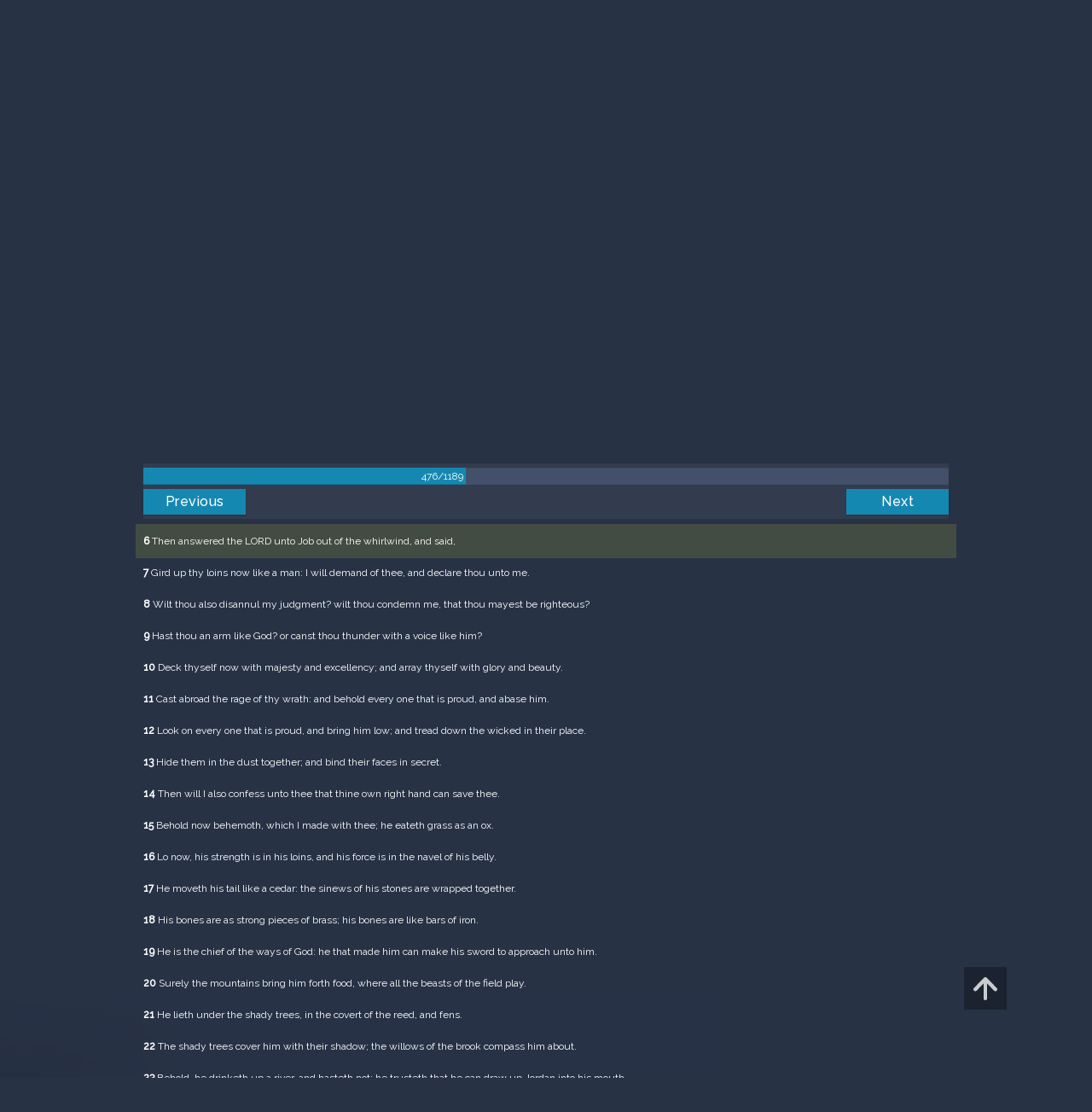

--- FILE ---
content_type: text/html; charset=UTF-8
request_url: https://m.egwwritings.org/en/book/1965.28225
body_size: 40691
content:
<!DOCTYPE html>
<html>
<head>
    <link rel="icon" href="/images/favicon.ico" type="image/x-icon"/>
    <meta charset="utf-8">
    <meta http-equiv="X-UA-Compatible" content="IE=edge,chrome=1">
    <meta name="keywords" content=""/>
    <meta name="description" content=""/>
    <meta name="viewport" content="width=device-width, initial-scale=1">
    
    <meta property="og:title" content="King James Version" />
    <meta property="og:image" content="https://media4.egwwritings.org/covers/1965_r.jpg" />
    <meta name="twitter:site" content="">
    <meta name="twitter:card" content="summary">
    <meta name="twitter:title" content="King James Version">
    <meta name="twitter:description" content="The third official English translation of the Bible, the King James Version was first published in 1611 and has remained the standard for many theologians and Bible scholars to this day. It has also been the basis for many other English Bibles, forming the foundation of their text. Commissioned under King James of England, the seven-year-long translation was performed from Hebrew (Old Testament) and Greek (New Testament) by 47 scholars, based at Westminster, and the Universities at Cambridge and Oxford.">
    <meta name="twitter:image:src" content="https://media4.egwwritings.org/covers/1965_r.jpg">

    <link rel="stylesheet" type="text/css" href="/assets/a591e52c/css/bootstrap.min.css" />
<link rel="stylesheet" type="text/css" href="/assets/c38633e/css/bootstrap-datepicker.min.css" />
<link rel="stylesheet" type="text/css" href="/assets/22a6b8ed/css/zabuto_calendar.css" />
<link rel="stylesheet" type="text/css" href="/assets/10ef36f/bootstrap-table.min.css" />
<link rel="stylesheet" type="text/css" href="/assets/ea45f968/css/bootstrap-slider.min.css" />
<link rel="stylesheet" type="text/css" href="//fonts.googleapis.com/css?family=Raleway:400,500|Roboto+Condensed:300,400&amp;subset=cyrillic-ext,latin" />
<link rel="stylesheet" type="text/css" href="/assets/16cd58a7/css/font-awesome.min.css" />
<link rel="stylesheet" type="text/css" href="/assets/f9f3dadb/skin/blue.monday/css/jplayer.blue.monday.css" />
<link rel="stylesheet" type="text/css" href="/assets/4830277/css/select2.css" />
<link rel="stylesheet" type="text/css" href="/assets/523e97c5/style.css" />
<link rel="stylesheet" type="text/css" href="/assets/523e97c5/custom.css" />
<link rel="stylesheet" type="text/css" href="/assets/523e97c5/extend.css" />
<title>King James Version &mdash; Ellen G. White Writings</title>
    <script type="495980746b599e6dc865b1d7-text/javascript">var _isLogged=false;</script>
</head>
<body class="dark-theme egw-page-lang">
<ul class="dropdown-menu custom-dropdown-menu sc-new-dropdown-menu" id="sc-dropdown-2"  >
    <li id="add_highlight_new" class="disabled"><a title="Add Highlight"><span class="glyphicon glyphicon-fire"></span></a></li>
    <li id="add_bookmark_new" class="disabled"><a title="Add Bookmark"><span class="glyphicon glyphicon-bookmark"></span></a></li>
    <li id="add_note_new" class="disabled"><a title="Add Note"><span class="glyphicon glyphicon-edit"></span></a></li>
    <li id="add_tag_new" class="disabled"><a title="Add Tag"><span class="glyphicon glyphicon-tag"></span></a></li>
</ul>
<header class="site_header">
    <section class="egw-notifications">
        <div class="egw-loader"><span></span>&nbsp;Loading&hellip;</div>
    </section>
    <div class="header-top">
        <div class="container">
            <div class="clearfix">
                                                    
                <a class="site-logo pull-left" href="/en">
                    <img src="/images/logo.svg" width="86" alt="Ellen G. White" title="Ellen G. White Writings"/>
                    <span class="logo-name">Writings</span>
                </a>

                <div class="pull-right">
                    <nav class="main-nav">
                        <li><a href="http://ellenwhite.org" target="_blank" class="noajax">ellenwhite.org</a></li>
                        
                        <li class="egw-only-lang"><a class="noajax" href="/languages">Select language</a></li>
                        
                                            <input type="hidden" id="userLogin" value="0">
                        <li><a href="/auth/login" class="noajax">Login</a></li>
                        <li><a href="/auth/registration" class="noajax">Registration</a></li>
                                        </nav>

                    <form class="navbar-search search-form" method="get"
                          action="/search">
                                                    <input type="hidden" name="lang" value="en">
                                                <div class="search-field">
                            <input type="text" id="id_query" name="query" class="typeahead search-query" value=""
                                   placeholder="Search…"
                            >
                            <div class="suggestions-list" style="display:none;">
                                <div class="suggestions-list-data">
                                                                </div>
                                <div class="suggestions-list-close"><a href="#">Close</a></div>
                            </div>
                        </div>
                        <input type="hidden" name="suggestion" value="0">
                        <div class="search-form-btns">
                            <button type="submit" class="search-form-btn submit"></button>
                            <a href="/advsearch" class="search-form-btn advanced-search noajax"></a>
                        </div>
                    </form>

                                        <a href="/index/Theme/theme/light"
                       class="theme-switcher-container noajax"><input
                                id="theme-switcher" data-on="Dark"
                                data-off="Light"
                                type="checkbox"  checked="checked"/></a>
                </div>
            </div>
        </div>
    </div>
</header>

<div id="pager-fixed" class="pager-fixed">
    <div class="container">

    </div>
</div>
<script language="JavaScript" type="495980746b599e6dc865b1d7-text/javascript">
    var _app_lang = 'en';
</script>
<div id="toolbar" class="toolbar text-right">
    <div class="container">
        <div class="dropdown translate-dropdown" style="display: none;">
            <a title="Turn translation off " href="#" id="translate-off" style="display: none" class="toolbar-icons active"><i class="icon-translate"></i></a>
            <a title="Translate paragraph" href="#" id="translate" class="dropdown-toggle toolbar-icons"  data-toggle="dropdown"><i class="icon-translate"></i></a>
            <ul class="dropdown-menu custom-dropdown-menu" id="translate-dropdown" aria-labelledby="translate" >
                <li class="disabled"><a href="#">No translate</a></li>
            </ul>
        </div>

        <a title="Increase Text Size" href="#" id="increaseFontSize" class="toolbar-icons font-change"><i class="icon-font-increase"></i></a>
        <a title="Decrease Text Size" href="#" id="decreaseFontSize" class="toolbar-icons font-change font-change-decr"><i class="icon-font-decrease"></i></a>
        <div class="delimiter player-delimiter"></div>
        <div class="btn-group player-btn-group">
            <button type="button" class="btn-player-ctrl btn btn-main btn-default" disabled>
                <i class="player-icon icon-play"></i>
            </button>
            <button type="button" class="btn-open-player btn btn-main btn-default" disabled>
                <div><span class="fa fa-external-link"></span><div>
                <span class="player-text open-player">--</span>
            </button>
            <button type="button" class="btn-play-current btn btn-main btn-default" disabled>
                <div><img src="/images/play_btn1.png" width="16" height="16"></div>
                <span class="player-text play-current">--</span>
            </button>
        </div>
            </div>
</div>

<main data-font-size="" class="main_content " id="main_content">
    <div class="container  text-ltr  " id="content">



        
            
        <h1>King James Version</h1>
        <ul class="breadcrumb"><li><a href="/en">Home</a></li><li><a href="/en/folders/22">Bible</a></li><li><a href="/en/folders/1368">Versions</a></li><li class="dropdown active"><a class="dropdown-toggle" id="breadcrumb_book_1965" data-toggle="dropdown" href="#">King James Version<b class="caret"></b></a><ul id="breadcrumb_book_1965-dropdown" class="dropdown-menu"><li class="disabled"><a href="#">Read</a></li><li><a id="BreadcrumbsContent_toc" href="/en/book/1965/toc">Contents</a></li><li><a id="BreadcrumbsContent_details" href="/en/book/1965/info">Details</a></li></ul></li></ul>
        <div class="book-content">
            <div class="pager top pager-fixed-src">
        <div class="progress">
        <div class="progress-bar" role="progressbar" style="width:40%">
            476/1189
        </div>
    </div>
    
<ul>
        <li class="previous">
                    <a class="btn-large" href="/en/book/1965.28164">Previous</a>
        
    </li>
    
        <li class="next">
                    <a class="btn-large" href="/en/book/1965.28274">Next</a>
        
    </li>

    </ul>
</div>    
    <div class="egw_content_container" data-lang="en" data-pubnr="1965" data-type="bible">
                        <h3 class="egw_content_wrapper chapter" book_id="1965" id="28225" data-para-id="1965.28225" data-refcode="KJV — Job 40">
    <span class="egw_content" data-refcode="1965.28225"
                            data-translate="[{&quot;para_id&quot;:&quot;14207.28223&quot;,&quot;lang&quot;:&quot;bg&quot;,&quot;refcode&quot;:&quot;\u0411\u04111940 \u2014 \u0419\u043e\u0432 40&quot;},{&quot;para_id&quot;:&quot;11258.28075&quot;,&quot;lang&quot;:&quot;cs&quot;,&quot;refcode&quot;:&quot;CzeCEP \u2014 J\u00f3b 40&quot;},{&quot;para_id&quot;:&quot;1967.28231&quot;,&quot;lang&quot;:&quot;de&quot;,&quot;refcode&quot;:&quot;Lut \u2014 Hiob 40&quot;},{&quot;para_id&quot;:&quot;11144.28225&quot;,&quot;lang&quot;:&quot;en&quot;,&quot;refcode&quot;:&quot;YLT \u2014 Job 40&quot;},{&quot;para_id&quot;:&quot;14125.28225&quot;,&quot;lang&quot;:&quot;en&quot;,&quot;refcode&quot;:&quot;KJRV \u2014 Job 40&quot;},{&quot;para_id&quot;:&quot;14334.28225&quot;,&quot;lang&quot;:&quot;en&quot;,&quot;refcode&quot;:&quot;&quot;},{&quot;para_id&quot;:&quot;11139.28225&quot;,&quot;lang&quot;:&quot;en&quot;,&quot;refcode&quot;:&quot;ASV \u2014 Job 40&quot;},{&quot;para_id&quot;:&quot;14340.28225&quot;,&quot;lang&quot;:&quot;en&quot;,&quot;refcode&quot;:&quot;&quot;},{&quot;para_id&quot;:&quot;14336.28225&quot;,&quot;lang&quot;:&quot;en&quot;,&quot;refcode&quot;:&quot;RV1885 \u2014 Job 40&quot;},{&quot;para_id&quot;:&quot;11143.28239&quot;,&quot;lang&quot;:&quot;en&quot;,&quot;refcode&quot;:&quot;WBS \u2014 Job 40&quot;},{&quot;para_id&quot;:&quot;14333.28225&quot;,&quot;lang&quot;:&quot;en&quot;,&quot;refcode&quot;:&quot;ISV \u2014 Job 40&quot;},{&quot;para_id&quot;:&quot;14175.28225&quot;,&quot;lang&quot;:&quot;en&quot;,&quot;refcode&quot;:&quot;KJVSD \u2014 Job 40&quot;},{&quot;para_id&quot;:&quot;14341.28225&quot;,&quot;lang&quot;:&quot;en&quot;,&quot;refcode&quot;:&quot;&quot;},{&quot;para_id&quot;:&quot;11145.28225&quot;,&quot;lang&quot;:&quot;en&quot;,&quot;refcode&quot;:&quot;AKJV \u2014 Job 40&quot;},{&quot;para_id&quot;:&quot;11142.28225&quot;,&quot;lang&quot;:&quot;en&quot;,&quot;refcode&quot;:&quot;WEB \u2014 Job 40&quot;},{&quot;para_id&quot;:&quot;14330.28225&quot;,&quot;lang&quot;:&quot;en&quot;,&quot;refcode&quot;:&quot;ERV \u2014 Job 40&quot;},{&quot;para_id&quot;:&quot;14419.28225&quot;,&quot;lang&quot;:&quot;en&quot;,&quot;refcode&quot;:&quot;&quot;},{&quot;para_id&quot;:&quot;14736.28225&quot;,&quot;lang&quot;:&quot;en&quot;,&quot;refcode&quot;:&quot;NHEB \u2014 Job 40&quot;},{&quot;para_id&quot;:&quot;11140.28233&quot;,&quot;lang&quot;:&quot;en&quot;,&quot;refcode&quot;:&quot;DBY \u2014 Job 40&quot;},{&quot;para_id&quot;:&quot;14420.28225&quot;,&quot;lang&quot;:&quot;en&quot;,&quot;refcode&quot;:&quot;&quot;},{&quot;para_id&quot;:&quot;14421.28225&quot;,&quot;lang&quot;:&quot;es&quot;,&quot;refcode&quot;:&quot;&quot;},{&quot;para_id&quot;:&quot;14422.28229&quot;,&quot;lang&quot;:&quot;es&quot;,&quot;refcode&quot;:&quot;&quot;},{&quot;para_id&quot;:&quot;1968.28265&quot;,&quot;lang&quot;:&quot;es&quot;,&quot;refcode&quot;:&quot;RVa \u2014 Job 40&quot;},{&quot;para_id&quot;:&quot;2021.28225&quot;,&quot;lang&quot;:&quot;fr&quot;,&quot;refcode&quot;:&quot;Fren \u2014 Job 40&quot;},{&quot;para_id&quot;:&quot;1966.28225&quot;,&quot;lang&quot;:&quot;it&quot;,&quot;refcode&quot;:&quot;LND \u2014 Giobbe 40&quot;},{&quot;para_id&quot;:&quot;1970.28229&quot;,&quot;lang&quot;:&quot;pl&quot;,&quot;refcode&quot;:&quot;PB \u2014 Joba 40&quot;},{&quot;para_id&quot;:&quot;1971.28229&quot;,&quot;lang&quot;:&quot;pt&quot;,&quot;refcode&quot;:&quot;PCF \u2014 J\u00f3 40&quot;},{&quot;para_id&quot;:&quot;11165.28225&quot;,&quot;lang&quot;:&quot;ro&quot;,&quot;refcode&quot;:&quot;RCCV \u2014 Iov 40&quot;},{&quot;para_id&quot;:&quot;1973.28225&quot;,&quot;lang&quot;:&quot;ro&quot;,&quot;refcode&quot;:&quot;NTR \u2014 Iov 40&quot;},{&quot;para_id&quot;:&quot;1972.28239&quot;,&quot;lang&quot;:&quot;ru&quot;,&quot;refcode&quot;:&quot;\u0420\u0421\u041f \u2014 \u0418\u043e\u0432\u0430 40&quot;},{&quot;para_id&quot;:&quot;14191.28225&quot;,&quot;lang&quot;:&quot;tpi&quot;,&quot;refcode&quot;:&quot;BBTP \u2014 Jop 40&quot;},{&quot;para_id&quot;:&quot;12318.28225&quot;,&quot;lang&quot;:&quot;uk&quot;,&quot;refcode&quot;:&quot;\u0423\u041f\u041e \u2014 \u0419\u043e\u0432\u0430 40&quot;},{&quot;para_id&quot;:&quot;1969.28223&quot;,&quot;lang&quot;:&quot;zh&quot;,&quot;refcode&quot;:&quot;CHIUS \u2014 \u7d04\u4f2f\u8a18 40&quot;}]"
                      data-refcode-old="KJV — Job 40">Job 40</span>
                    </h3>

                        <p class="egw_content_wrapper standard-noindent" book_id="1965" id="28227" data-para-id="1965.28227" data-refcode="KJV — Job 40:1">
    <span class="egw_content" data-refcode="1965.28227"
                            data-translate="[{&quot;para_id&quot;:&quot;14207.28225&quot;,&quot;lang&quot;:&quot;bg&quot;,&quot;refcode&quot;:&quot;\u0411\u04111940 \u2014 \u0419\u043e\u0432 40:1&quot;},{&quot;para_id&quot;:&quot;11258.28077&quot;,&quot;lang&quot;:&quot;cs&quot;,&quot;refcode&quot;:&quot;CzeCEP \u2014 J\u00f3b 40:1&quot;},{&quot;para_id&quot;:&quot;1967.28233&quot;,&quot;lang&quot;:&quot;de&quot;,&quot;refcode&quot;:&quot;Lut \u2014 Hiob 40:1&quot;},{&quot;para_id&quot;:&quot;14125.28227&quot;,&quot;lang&quot;:&quot;en&quot;,&quot;refcode&quot;:&quot;KJRV \u2014 Job 40:1&quot;},{&quot;para_id&quot;:&quot;14419.28227&quot;,&quot;lang&quot;:&quot;en&quot;,&quot;refcode&quot;:&quot;&quot;},{&quot;para_id&quot;:&quot;14175.28227&quot;,&quot;lang&quot;:&quot;en&quot;,&quot;refcode&quot;:&quot;KJVSD \u2014 Job 40:1&quot;},{&quot;para_id&quot;:&quot;11145.28227&quot;,&quot;lang&quot;:&quot;en&quot;,&quot;refcode&quot;:&quot;AKJV \u2014 Job 40:1&quot;},{&quot;para_id&quot;:&quot;14336.28227&quot;,&quot;lang&quot;:&quot;en&quot;,&quot;refcode&quot;:&quot;RV1885 \u2014 Job 40:1&quot;},{&quot;para_id&quot;:&quot;11140.28235&quot;,&quot;lang&quot;:&quot;en&quot;,&quot;refcode&quot;:&quot;DBY \u2014 Job 40:1&quot;},{&quot;para_id&quot;:&quot;11144.28227&quot;,&quot;lang&quot;:&quot;en&quot;,&quot;refcode&quot;:&quot;YLT \u2014 Job 40:1&quot;},{&quot;para_id&quot;:&quot;14333.28227&quot;,&quot;lang&quot;:&quot;en&quot;,&quot;refcode&quot;:&quot;ISV \u2014 Job 40:1&quot;},{&quot;para_id&quot;:&quot;14341.28227&quot;,&quot;lang&quot;:&quot;en&quot;,&quot;refcode&quot;:&quot;&quot;},{&quot;para_id&quot;:&quot;11143.28241&quot;,&quot;lang&quot;:&quot;en&quot;,&quot;refcode&quot;:&quot;WBS \u2014 Job 40:1&quot;},{&quot;para_id&quot;:&quot;14420.28227&quot;,&quot;lang&quot;:&quot;en&quot;,&quot;refcode&quot;:&quot;&quot;},{&quot;para_id&quot;:&quot;11139.28227&quot;,&quot;lang&quot;:&quot;en&quot;,&quot;refcode&quot;:&quot;ASV \u2014 Job 40:1&quot;},{&quot;para_id&quot;:&quot;14334.28227&quot;,&quot;lang&quot;:&quot;en&quot;,&quot;refcode&quot;:&quot;&quot;},{&quot;para_id&quot;:&quot;11142.28227&quot;,&quot;lang&quot;:&quot;en&quot;,&quot;refcode&quot;:&quot;WEB \u2014 Job 40:1&quot;},{&quot;para_id&quot;:&quot;14736.28227&quot;,&quot;lang&quot;:&quot;en&quot;,&quot;refcode&quot;:&quot;NHEB \u2014 Job 40:1&quot;},{&quot;para_id&quot;:&quot;14330.28227&quot;,&quot;lang&quot;:&quot;en&quot;,&quot;refcode&quot;:&quot;ERV \u2014 Job 40:1&quot;},{&quot;para_id&quot;:&quot;14340.28227&quot;,&quot;lang&quot;:&quot;en&quot;,&quot;refcode&quot;:&quot;&quot;},{&quot;para_id&quot;:&quot;14422.28231&quot;,&quot;lang&quot;:&quot;es&quot;,&quot;refcode&quot;:&quot;&quot;},{&quot;para_id&quot;:&quot;1968.28267&quot;,&quot;lang&quot;:&quot;es&quot;,&quot;refcode&quot;:&quot;RVa \u2014 Job 40:1&quot;},{&quot;para_id&quot;:&quot;14421.28227&quot;,&quot;lang&quot;:&quot;es&quot;,&quot;refcode&quot;:&quot;&quot;},{&quot;para_id&quot;:&quot;2021.28227&quot;,&quot;lang&quot;:&quot;fr&quot;,&quot;refcode&quot;:&quot;Fren \u2014 Job 40:1&quot;},{&quot;para_id&quot;:&quot;1966.28227&quot;,&quot;lang&quot;:&quot;it&quot;,&quot;refcode&quot;:&quot;LND \u2014 Giobbe 40:1&quot;},{&quot;para_id&quot;:&quot;1970.28231&quot;,&quot;lang&quot;:&quot;pl&quot;,&quot;refcode&quot;:&quot;PB \u2014 Joba 40:1&quot;},{&quot;para_id&quot;:&quot;1971.28231&quot;,&quot;lang&quot;:&quot;pt&quot;,&quot;refcode&quot;:&quot;PCF \u2014 J\u00f3 40:1&quot;},{&quot;para_id&quot;:&quot;11165.28227&quot;,&quot;lang&quot;:&quot;ro&quot;,&quot;refcode&quot;:&quot;RCCV \u2014 Iov 40:1&quot;},{&quot;para_id&quot;:&quot;1973.28227&quot;,&quot;lang&quot;:&quot;ro&quot;,&quot;refcode&quot;:&quot;NTR \u2014 Iov 40:1&quot;},{&quot;para_id&quot;:&quot;1972.28241&quot;,&quot;lang&quot;:&quot;ru&quot;,&quot;refcode&quot;:&quot;\u0420\u0421\u041f \u2014 \u0418\u043e\u0432\u0430 40:1&quot;},{&quot;para_id&quot;:&quot;14191.28227&quot;,&quot;lang&quot;:&quot;tpi&quot;,&quot;refcode&quot;:&quot;BBTP \u2014 Jop 40:1&quot;},{&quot;para_id&quot;:&quot;12318.28227&quot;,&quot;lang&quot;:&quot;uk&quot;,&quot;refcode&quot;:&quot;\u0423\u041f\u041e \u2014 \u0419\u043e\u0432\u0430 40:1&quot;},{&quot;para_id&quot;:&quot;1969.28225&quot;,&quot;lang&quot;:&quot;zh&quot;,&quot;refcode&quot;:&quot;CHIUS \u2014 \u7d04\u4f2f\u8a18 40:1&quot;}]"
                      data-refcode-old="KJV — Job 40:1"><strong>1</strong> Moreover the LORD answered Job, and said,</span>
                    </p>

                        <p class="egw_content_wrapper standard-noindent" book_id="1965" id="28229" data-para-id="1965.28229" data-refcode="KJV — Job 40:2">
    <span class="egw_content" data-refcode="1965.28229"
                            data-translate="[{&quot;para_id&quot;:&quot;14207.28227&quot;,&quot;lang&quot;:&quot;bg&quot;,&quot;refcode&quot;:&quot;\u0411\u04111940 \u2014 \u0419\u043e\u0432 40:2&quot;},{&quot;para_id&quot;:&quot;11258.28079&quot;,&quot;lang&quot;:&quot;cs&quot;,&quot;refcode&quot;:&quot;CzeCEP \u2014 J\u00f3b 40:2&quot;},{&quot;para_id&quot;:&quot;1967.28235&quot;,&quot;lang&quot;:&quot;de&quot;,&quot;refcode&quot;:&quot;Lut \u2014 Hiob 40:2&quot;},{&quot;para_id&quot;:&quot;11140.28237&quot;,&quot;lang&quot;:&quot;en&quot;,&quot;refcode&quot;:&quot;DBY \u2014 Job 40:2&quot;},{&quot;para_id&quot;:&quot;11144.28229&quot;,&quot;lang&quot;:&quot;en&quot;,&quot;refcode&quot;:&quot;YLT \u2014 Job 40:2&quot;},{&quot;para_id&quot;:&quot;14333.28229&quot;,&quot;lang&quot;:&quot;en&quot;,&quot;refcode&quot;:&quot;ISV \u2014 Job 40:2&quot;},{&quot;para_id&quot;:&quot;14336.28229&quot;,&quot;lang&quot;:&quot;en&quot;,&quot;refcode&quot;:&quot;RV1885 \u2014 Job 40:2&quot;},{&quot;para_id&quot;:&quot;14341.28229&quot;,&quot;lang&quot;:&quot;en&quot;,&quot;refcode&quot;:&quot;&quot;},{&quot;para_id&quot;:&quot;11143.28243&quot;,&quot;lang&quot;:&quot;en&quot;,&quot;refcode&quot;:&quot;WBS \u2014 Job 40:2&quot;},{&quot;para_id&quot;:&quot;11142.28229&quot;,&quot;lang&quot;:&quot;en&quot;,&quot;refcode&quot;:&quot;WEB \u2014 Job 40:2&quot;},{&quot;para_id&quot;:&quot;14340.28229&quot;,&quot;lang&quot;:&quot;en&quot;,&quot;refcode&quot;:&quot;&quot;},{&quot;para_id&quot;:&quot;11145.28229&quot;,&quot;lang&quot;:&quot;en&quot;,&quot;refcode&quot;:&quot;AKJV \u2014 Job 40:2&quot;},{&quot;para_id&quot;:&quot;14334.28229&quot;,&quot;lang&quot;:&quot;en&quot;,&quot;refcode&quot;:&quot;&quot;},{&quot;para_id&quot;:&quot;14330.28229&quot;,&quot;lang&quot;:&quot;en&quot;,&quot;refcode&quot;:&quot;ERV \u2014 Job 40:2&quot;},{&quot;para_id&quot;:&quot;14420.28229&quot;,&quot;lang&quot;:&quot;en&quot;,&quot;refcode&quot;:&quot;&quot;},{&quot;para_id&quot;:&quot;14736.28229&quot;,&quot;lang&quot;:&quot;en&quot;,&quot;refcode&quot;:&quot;NHEB \u2014 Job 40:2&quot;},{&quot;para_id&quot;:&quot;14175.28229&quot;,&quot;lang&quot;:&quot;en&quot;,&quot;refcode&quot;:&quot;KJVSD \u2014 Job 40:2&quot;},{&quot;para_id&quot;:&quot;14419.28229&quot;,&quot;lang&quot;:&quot;en&quot;,&quot;refcode&quot;:&quot;&quot;},{&quot;para_id&quot;:&quot;14125.28229&quot;,&quot;lang&quot;:&quot;en&quot;,&quot;refcode&quot;:&quot;KJRV \u2014 Job 40:2&quot;},{&quot;para_id&quot;:&quot;11139.28229&quot;,&quot;lang&quot;:&quot;en&quot;,&quot;refcode&quot;:&quot;ASV \u2014 Job 40:2&quot;},{&quot;para_id&quot;:&quot;14421.28229&quot;,&quot;lang&quot;:&quot;es&quot;,&quot;refcode&quot;:&quot;&quot;},{&quot;para_id&quot;:&quot;1968.28269&quot;,&quot;lang&quot;:&quot;es&quot;,&quot;refcode&quot;:&quot;RVa \u2014 Job 40:2&quot;},{&quot;para_id&quot;:&quot;14422.28233&quot;,&quot;lang&quot;:&quot;es&quot;,&quot;refcode&quot;:&quot;&quot;},{&quot;para_id&quot;:&quot;2021.28229&quot;,&quot;lang&quot;:&quot;fr&quot;,&quot;refcode&quot;:&quot;Fren \u2014 Job 40:2&quot;},{&quot;para_id&quot;:&quot;1966.28229&quot;,&quot;lang&quot;:&quot;it&quot;,&quot;refcode&quot;:&quot;LND \u2014 Giobbe 40:2&quot;},{&quot;para_id&quot;:&quot;1970.28233&quot;,&quot;lang&quot;:&quot;pl&quot;,&quot;refcode&quot;:&quot;PB \u2014 Joba 40:2&quot;},{&quot;para_id&quot;:&quot;1971.28233&quot;,&quot;lang&quot;:&quot;pt&quot;,&quot;refcode&quot;:&quot;PCF \u2014 J\u00f3 40:2&quot;},{&quot;para_id&quot;:&quot;11165.28229&quot;,&quot;lang&quot;:&quot;ro&quot;,&quot;refcode&quot;:&quot;RCCV \u2014 Iov 40:2&quot;},{&quot;para_id&quot;:&quot;1973.28229&quot;,&quot;lang&quot;:&quot;ro&quot;,&quot;refcode&quot;:&quot;NTR \u2014 Iov 40:2&quot;},{&quot;para_id&quot;:&quot;1972.28243&quot;,&quot;lang&quot;:&quot;ru&quot;,&quot;refcode&quot;:&quot;\u0420\u0421\u041f \u2014 \u0418\u043e\u0432\u0430 40:2&quot;},{&quot;para_id&quot;:&quot;14191.28229&quot;,&quot;lang&quot;:&quot;tpi&quot;,&quot;refcode&quot;:&quot;BBTP \u2014 Jop 40:2&quot;},{&quot;para_id&quot;:&quot;12318.28229&quot;,&quot;lang&quot;:&quot;uk&quot;,&quot;refcode&quot;:&quot;\u0423\u041f\u041e \u2014 \u0419\u043e\u0432\u0430 40:2&quot;},{&quot;para_id&quot;:&quot;1969.28227&quot;,&quot;lang&quot;:&quot;zh&quot;,&quot;refcode&quot;:&quot;CHIUS \u2014 \u7d04\u4f2f\u8a18 40:2&quot;}]"
                      data-refcode-old="KJV — Job 40:2"><strong>2</strong> Shall he that contendeth with the Almighty instruct him? he that reproveth God, let him answer it.</span>
                    </p>

                        <p class="egw_content_wrapper standard-noindent" book_id="1965" id="28231" data-para-id="1965.28231" data-refcode="KJV — Job 40:3">
    <span class="egw_content" data-refcode="1965.28231"
                            data-translate="[{&quot;para_id&quot;:&quot;14207.28229&quot;,&quot;lang&quot;:&quot;bg&quot;,&quot;refcode&quot;:&quot;\u0411\u04111940 \u2014 \u0419\u043e\u0432 40:3&quot;},{&quot;para_id&quot;:&quot;11258.28081&quot;,&quot;lang&quot;:&quot;cs&quot;,&quot;refcode&quot;:&quot;CzeCEP \u2014 J\u00f3b 40:3&quot;},{&quot;para_id&quot;:&quot;1967.28237&quot;,&quot;lang&quot;:&quot;de&quot;,&quot;refcode&quot;:&quot;Lut \u2014 Hiob 40:3&quot;},{&quot;para_id&quot;:&quot;11140.28239&quot;,&quot;lang&quot;:&quot;en&quot;,&quot;refcode&quot;:&quot;DBY \u2014 Job 40:3&quot;},{&quot;para_id&quot;:&quot;14736.28231&quot;,&quot;lang&quot;:&quot;en&quot;,&quot;refcode&quot;:&quot;NHEB \u2014 Job 40:3&quot;},{&quot;para_id&quot;:&quot;11139.28231&quot;,&quot;lang&quot;:&quot;en&quot;,&quot;refcode&quot;:&quot;ASV \u2014 Job 40:3&quot;},{&quot;para_id&quot;:&quot;14340.28231&quot;,&quot;lang&quot;:&quot;en&quot;,&quot;refcode&quot;:&quot;&quot;},{&quot;para_id&quot;:&quot;11142.28231&quot;,&quot;lang&quot;:&quot;en&quot;,&quot;refcode&quot;:&quot;WEB \u2014 Job 40:3&quot;},{&quot;para_id&quot;:&quot;14419.28231&quot;,&quot;lang&quot;:&quot;en&quot;,&quot;refcode&quot;:&quot;&quot;},{&quot;para_id&quot;:&quot;14330.28231&quot;,&quot;lang&quot;:&quot;en&quot;,&quot;refcode&quot;:&quot;ERV \u2014 Job 40:3&quot;},{&quot;para_id&quot;:&quot;14175.28231&quot;,&quot;lang&quot;:&quot;en&quot;,&quot;refcode&quot;:&quot;KJVSD \u2014 Job 40:3&quot;},{&quot;para_id&quot;:&quot;11144.28231&quot;,&quot;lang&quot;:&quot;en&quot;,&quot;refcode&quot;:&quot;YLT \u2014 Job 40:3&quot;},{&quot;para_id&quot;:&quot;14125.28231&quot;,&quot;lang&quot;:&quot;en&quot;,&quot;refcode&quot;:&quot;KJRV \u2014 Job 40:3&quot;},{&quot;para_id&quot;:&quot;11143.28245&quot;,&quot;lang&quot;:&quot;en&quot;,&quot;refcode&quot;:&quot;WBS \u2014 Job 40:3&quot;},{&quot;para_id&quot;:&quot;11145.28231&quot;,&quot;lang&quot;:&quot;en&quot;,&quot;refcode&quot;:&quot;AKJV \u2014 Job 40:3&quot;},{&quot;para_id&quot;:&quot;14334.28231&quot;,&quot;lang&quot;:&quot;en&quot;,&quot;refcode&quot;:&quot;&quot;},{&quot;para_id&quot;:&quot;14333.28231&quot;,&quot;lang&quot;:&quot;en&quot;,&quot;refcode&quot;:&quot;ISV \u2014 Job 40:3&quot;},{&quot;para_id&quot;:&quot;14341.28231&quot;,&quot;lang&quot;:&quot;en&quot;,&quot;refcode&quot;:&quot;&quot;},{&quot;para_id&quot;:&quot;14336.28231&quot;,&quot;lang&quot;:&quot;en&quot;,&quot;refcode&quot;:&quot;RV1885 \u2014 Job 40:3&quot;},{&quot;para_id&quot;:&quot;14420.28231&quot;,&quot;lang&quot;:&quot;en&quot;,&quot;refcode&quot;:&quot;&quot;},{&quot;para_id&quot;:&quot;14422.28235&quot;,&quot;lang&quot;:&quot;es&quot;,&quot;refcode&quot;:&quot;&quot;},{&quot;para_id&quot;:&quot;14421.28231&quot;,&quot;lang&quot;:&quot;es&quot;,&quot;refcode&quot;:&quot;&quot;},{&quot;para_id&quot;:&quot;1968.28271&quot;,&quot;lang&quot;:&quot;es&quot;,&quot;refcode&quot;:&quot;RVa \u2014 Job 40:3&quot;},{&quot;para_id&quot;:&quot;2021.28231&quot;,&quot;lang&quot;:&quot;fr&quot;,&quot;refcode&quot;:&quot;Fren \u2014 Job 40:3&quot;},{&quot;para_id&quot;:&quot;1966.28231&quot;,&quot;lang&quot;:&quot;it&quot;,&quot;refcode&quot;:&quot;LND \u2014 Giobbe 40:3&quot;},{&quot;para_id&quot;:&quot;1970.28235&quot;,&quot;lang&quot;:&quot;pl&quot;,&quot;refcode&quot;:&quot;PB \u2014 Joba 40:3&quot;},{&quot;para_id&quot;:&quot;1971.28235&quot;,&quot;lang&quot;:&quot;pt&quot;,&quot;refcode&quot;:&quot;PCF \u2014 J\u00f3 40:3&quot;},{&quot;para_id&quot;:&quot;11165.28231&quot;,&quot;lang&quot;:&quot;ro&quot;,&quot;refcode&quot;:&quot;RCCV \u2014 Iov 40:3&quot;},{&quot;para_id&quot;:&quot;1973.28231&quot;,&quot;lang&quot;:&quot;ro&quot;,&quot;refcode&quot;:&quot;NTR \u2014 Iov 40:3&quot;},{&quot;para_id&quot;:&quot;1972.28245&quot;,&quot;lang&quot;:&quot;ru&quot;,&quot;refcode&quot;:&quot;\u0420\u0421\u041f \u2014 \u0418\u043e\u0432\u0430 40:3&quot;},{&quot;para_id&quot;:&quot;14191.28231&quot;,&quot;lang&quot;:&quot;tpi&quot;,&quot;refcode&quot;:&quot;BBTP \u2014 Jop 40:3&quot;},{&quot;para_id&quot;:&quot;12318.28231&quot;,&quot;lang&quot;:&quot;uk&quot;,&quot;refcode&quot;:&quot;\u0423\u041f\u041e \u2014 \u0419\u043e\u0432\u0430 40:3&quot;},{&quot;para_id&quot;:&quot;1969.28229&quot;,&quot;lang&quot;:&quot;zh&quot;,&quot;refcode&quot;:&quot;CHIUS \u2014 \u7d04\u4f2f\u8a18 40:3&quot;}]"
                      data-refcode-old="KJV — Job 40:3"><strong>3</strong> Then Job answered the LORD, and said,</span>
                    </p>

                        <p class="egw_content_wrapper standard-noindent" book_id="1965" id="28233" data-para-id="1965.28233" data-refcode="KJV — Job 40:4">
    <span class="egw_content" data-refcode="1965.28233"
                            data-translate="[{&quot;para_id&quot;:&quot;14207.28231&quot;,&quot;lang&quot;:&quot;bg&quot;,&quot;refcode&quot;:&quot;\u0411\u04111940 \u2014 \u0419\u043e\u0432 40:4&quot;},{&quot;para_id&quot;:&quot;11258.28083&quot;,&quot;lang&quot;:&quot;cs&quot;,&quot;refcode&quot;:&quot;CzeCEP \u2014 J\u00f3b 40:4&quot;},{&quot;para_id&quot;:&quot;1967.28239&quot;,&quot;lang&quot;:&quot;de&quot;,&quot;refcode&quot;:&quot;Lut \u2014 Hiob 40:4&quot;},{&quot;para_id&quot;:&quot;14341.28233&quot;,&quot;lang&quot;:&quot;en&quot;,&quot;refcode&quot;:&quot;&quot;},{&quot;para_id&quot;:&quot;11143.28247&quot;,&quot;lang&quot;:&quot;en&quot;,&quot;refcode&quot;:&quot;WBS \u2014 Job 40:4&quot;},{&quot;para_id&quot;:&quot;14340.28233&quot;,&quot;lang&quot;:&quot;en&quot;,&quot;refcode&quot;:&quot;&quot;},{&quot;para_id&quot;:&quot;11142.28233&quot;,&quot;lang&quot;:&quot;en&quot;,&quot;refcode&quot;:&quot;WEB \u2014 Job 40:4&quot;},{&quot;para_id&quot;:&quot;14736.28233&quot;,&quot;lang&quot;:&quot;en&quot;,&quot;refcode&quot;:&quot;NHEB \u2014 Job 40:4&quot;},{&quot;para_id&quot;:&quot;11145.28233&quot;,&quot;lang&quot;:&quot;en&quot;,&quot;refcode&quot;:&quot;AKJV \u2014 Job 40:4&quot;},{&quot;para_id&quot;:&quot;14333.28233&quot;,&quot;lang&quot;:&quot;en&quot;,&quot;refcode&quot;:&quot;ISV \u2014 Job 40:4&quot;},{&quot;para_id&quot;:&quot;14334.28233&quot;,&quot;lang&quot;:&quot;en&quot;,&quot;refcode&quot;:&quot;&quot;},{&quot;para_id&quot;:&quot;14175.28233&quot;,&quot;lang&quot;:&quot;en&quot;,&quot;refcode&quot;:&quot;KJVSD \u2014 Job 40:4&quot;},{&quot;para_id&quot;:&quot;14125.28233&quot;,&quot;lang&quot;:&quot;en&quot;,&quot;refcode&quot;:&quot;KJRV \u2014 Job 40:4&quot;},{&quot;para_id&quot;:&quot;14419.28233&quot;,&quot;lang&quot;:&quot;en&quot;,&quot;refcode&quot;:&quot;&quot;},{&quot;para_id&quot;:&quot;11140.28241&quot;,&quot;lang&quot;:&quot;en&quot;,&quot;refcode&quot;:&quot;DBY \u2014 Job 40:4&quot;},{&quot;para_id&quot;:&quot;14336.28233&quot;,&quot;lang&quot;:&quot;en&quot;,&quot;refcode&quot;:&quot;RV1885 \u2014 Job 40:4&quot;},{&quot;para_id&quot;:&quot;11144.28233&quot;,&quot;lang&quot;:&quot;en&quot;,&quot;refcode&quot;:&quot;YLT \u2014 Job 40:4&quot;},{&quot;para_id&quot;:&quot;11139.28233&quot;,&quot;lang&quot;:&quot;en&quot;,&quot;refcode&quot;:&quot;ASV \u2014 Job 40:4&quot;},{&quot;para_id&quot;:&quot;14330.28233&quot;,&quot;lang&quot;:&quot;en&quot;,&quot;refcode&quot;:&quot;ERV \u2014 Job 40:4&quot;},{&quot;para_id&quot;:&quot;14420.28233&quot;,&quot;lang&quot;:&quot;en&quot;,&quot;refcode&quot;:&quot;&quot;},{&quot;para_id&quot;:&quot;1968.28273&quot;,&quot;lang&quot;:&quot;es&quot;,&quot;refcode&quot;:&quot;RVa \u2014 Job 40:4&quot;},{&quot;para_id&quot;:&quot;14421.28233&quot;,&quot;lang&quot;:&quot;es&quot;,&quot;refcode&quot;:&quot;&quot;},{&quot;para_id&quot;:&quot;14422.28237&quot;,&quot;lang&quot;:&quot;es&quot;,&quot;refcode&quot;:&quot;&quot;},{&quot;para_id&quot;:&quot;2021.28233&quot;,&quot;lang&quot;:&quot;fr&quot;,&quot;refcode&quot;:&quot;Fren \u2014 Job 40:4&quot;},{&quot;para_id&quot;:&quot;1966.28233&quot;,&quot;lang&quot;:&quot;it&quot;,&quot;refcode&quot;:&quot;LND \u2014 Giobbe 40:4&quot;},{&quot;para_id&quot;:&quot;1970.28237&quot;,&quot;lang&quot;:&quot;pl&quot;,&quot;refcode&quot;:&quot;PB \u2014 Joba 40:4&quot;},{&quot;para_id&quot;:&quot;1971.28237&quot;,&quot;lang&quot;:&quot;pt&quot;,&quot;refcode&quot;:&quot;PCF \u2014 J\u00f3 40:4&quot;},{&quot;para_id&quot;:&quot;11165.28233&quot;,&quot;lang&quot;:&quot;ro&quot;,&quot;refcode&quot;:&quot;RCCV \u2014 Iov 40:4&quot;},{&quot;para_id&quot;:&quot;1973.28233&quot;,&quot;lang&quot;:&quot;ro&quot;,&quot;refcode&quot;:&quot;NTR \u2014 Iov 40:4&quot;},{&quot;para_id&quot;:&quot;1972.28247&quot;,&quot;lang&quot;:&quot;ru&quot;,&quot;refcode&quot;:&quot;\u0420\u0421\u041f \u2014 \u0418\u043e\u0432\u0430 40:4&quot;},{&quot;para_id&quot;:&quot;14191.28233&quot;,&quot;lang&quot;:&quot;tpi&quot;,&quot;refcode&quot;:&quot;BBTP \u2014 Jop 40:4&quot;},{&quot;para_id&quot;:&quot;12318.28233&quot;,&quot;lang&quot;:&quot;uk&quot;,&quot;refcode&quot;:&quot;\u0423\u041f\u041e \u2014 \u0419\u043e\u0432\u0430 40:4&quot;},{&quot;para_id&quot;:&quot;1969.28231&quot;,&quot;lang&quot;:&quot;zh&quot;,&quot;refcode&quot;:&quot;CHIUS \u2014 \u7d04\u4f2f\u8a18 40:4&quot;}]"
                      data-refcode-old="KJV — Job 40:4"><strong>4</strong> Behold, I am vile; what shall I answer thee? I will lay mine hand upon my mouth.</span>
                    </p>

                        <p class="egw_content_wrapper standard-noindent" book_id="1965" id="28235" data-para-id="1965.28235" data-refcode="KJV — Job 40:5">
    <span class="egw_content" data-refcode="1965.28235"
                            data-translate="[{&quot;para_id&quot;:&quot;14207.28233&quot;,&quot;lang&quot;:&quot;bg&quot;,&quot;refcode&quot;:&quot;\u0411\u04111940 \u2014 \u0419\u043e\u0432 40:5&quot;},{&quot;para_id&quot;:&quot;11258.28085&quot;,&quot;lang&quot;:&quot;cs&quot;,&quot;refcode&quot;:&quot;CzeCEP \u2014 J\u00f3b 40:5&quot;},{&quot;para_id&quot;:&quot;1967.28241&quot;,&quot;lang&quot;:&quot;de&quot;,&quot;refcode&quot;:&quot;Lut \u2014 Hiob 40:5&quot;},{&quot;para_id&quot;:&quot;14340.28235&quot;,&quot;lang&quot;:&quot;en&quot;,&quot;refcode&quot;:&quot;&quot;},{&quot;para_id&quot;:&quot;11144.28235&quot;,&quot;lang&quot;:&quot;en&quot;,&quot;refcode&quot;:&quot;YLT \u2014 Job 40:5&quot;},{&quot;para_id&quot;:&quot;14419.28235&quot;,&quot;lang&quot;:&quot;en&quot;,&quot;refcode&quot;:&quot;&quot;},{&quot;para_id&quot;:&quot;11142.28235&quot;,&quot;lang&quot;:&quot;en&quot;,&quot;refcode&quot;:&quot;WEB \u2014 Job 40:5&quot;},{&quot;para_id&quot;:&quot;14125.28235&quot;,&quot;lang&quot;:&quot;en&quot;,&quot;refcode&quot;:&quot;KJRV \u2014 Job 40:5&quot;},{&quot;para_id&quot;:&quot;14175.28235&quot;,&quot;lang&quot;:&quot;en&quot;,&quot;refcode&quot;:&quot;KJVSD \u2014 Job 40:5&quot;},{&quot;para_id&quot;:&quot;11145.28235&quot;,&quot;lang&quot;:&quot;en&quot;,&quot;refcode&quot;:&quot;AKJV \u2014 Job 40:5&quot;},{&quot;para_id&quot;:&quot;14334.28235&quot;,&quot;lang&quot;:&quot;en&quot;,&quot;refcode&quot;:&quot;&quot;},{&quot;para_id&quot;:&quot;14420.28235&quot;,&quot;lang&quot;:&quot;en&quot;,&quot;refcode&quot;:&quot;&quot;},{&quot;para_id&quot;:&quot;14341.28235&quot;,&quot;lang&quot;:&quot;en&quot;,&quot;refcode&quot;:&quot;&quot;},{&quot;para_id&quot;:&quot;14736.28235&quot;,&quot;lang&quot;:&quot;en&quot;,&quot;refcode&quot;:&quot;NHEB \u2014 Job 40:5&quot;},{&quot;para_id&quot;:&quot;11140.28243&quot;,&quot;lang&quot;:&quot;en&quot;,&quot;refcode&quot;:&quot;DBY \u2014 Job 40:5&quot;},{&quot;para_id&quot;:&quot;14333.28235&quot;,&quot;lang&quot;:&quot;en&quot;,&quot;refcode&quot;:&quot;ISV \u2014 Job 40:5&quot;},{&quot;para_id&quot;:&quot;11143.28249&quot;,&quot;lang&quot;:&quot;en&quot;,&quot;refcode&quot;:&quot;WBS \u2014 Job 40:5&quot;},{&quot;para_id&quot;:&quot;14330.28235&quot;,&quot;lang&quot;:&quot;en&quot;,&quot;refcode&quot;:&quot;ERV \u2014 Job 40:5&quot;},{&quot;para_id&quot;:&quot;14336.28235&quot;,&quot;lang&quot;:&quot;en&quot;,&quot;refcode&quot;:&quot;RV1885 \u2014 Job 40:5&quot;},{&quot;para_id&quot;:&quot;11139.28235&quot;,&quot;lang&quot;:&quot;en&quot;,&quot;refcode&quot;:&quot;ASV \u2014 Job 40:5&quot;},{&quot;para_id&quot;:&quot;14422.28239&quot;,&quot;lang&quot;:&quot;es&quot;,&quot;refcode&quot;:&quot;&quot;},{&quot;para_id&quot;:&quot;1968.28275&quot;,&quot;lang&quot;:&quot;es&quot;,&quot;refcode&quot;:&quot;RVa \u2014 Job 40:5&quot;},{&quot;para_id&quot;:&quot;14421.28235&quot;,&quot;lang&quot;:&quot;es&quot;,&quot;refcode&quot;:&quot;&quot;},{&quot;para_id&quot;:&quot;2021.28235&quot;,&quot;lang&quot;:&quot;fr&quot;,&quot;refcode&quot;:&quot;Fren \u2014 Job 40:5&quot;},{&quot;para_id&quot;:&quot;1966.28235&quot;,&quot;lang&quot;:&quot;it&quot;,&quot;refcode&quot;:&quot;LND \u2014 Giobbe 40:5&quot;},{&quot;para_id&quot;:&quot;1970.28239&quot;,&quot;lang&quot;:&quot;pl&quot;,&quot;refcode&quot;:&quot;PB \u2014 Joba 40:5&quot;},{&quot;para_id&quot;:&quot;1971.28239&quot;,&quot;lang&quot;:&quot;pt&quot;,&quot;refcode&quot;:&quot;PCF \u2014 J\u00f3 40:5&quot;},{&quot;para_id&quot;:&quot;11165.28235&quot;,&quot;lang&quot;:&quot;ro&quot;,&quot;refcode&quot;:&quot;RCCV \u2014 Iov 40:5&quot;},{&quot;para_id&quot;:&quot;1973.28235&quot;,&quot;lang&quot;:&quot;ro&quot;,&quot;refcode&quot;:&quot;NTR \u2014 Iov 40:5&quot;},{&quot;para_id&quot;:&quot;1972.28249&quot;,&quot;lang&quot;:&quot;ru&quot;,&quot;refcode&quot;:&quot;\u0420\u0421\u041f \u2014 \u0418\u043e\u0432\u0430 40:5&quot;},{&quot;para_id&quot;:&quot;14191.28235&quot;,&quot;lang&quot;:&quot;tpi&quot;,&quot;refcode&quot;:&quot;BBTP \u2014 Jop 40:5&quot;},{&quot;para_id&quot;:&quot;12318.28235&quot;,&quot;lang&quot;:&quot;uk&quot;,&quot;refcode&quot;:&quot;\u0423\u041f\u041e \u2014 \u0419\u043e\u0432\u0430 40:5&quot;},{&quot;para_id&quot;:&quot;1969.28233&quot;,&quot;lang&quot;:&quot;zh&quot;,&quot;refcode&quot;:&quot;CHIUS \u2014 \u7d04\u4f2f\u8a18 40:5&quot;}]"
                      data-refcode-old="KJV — Job 40:5"><strong>5</strong> Once have I spoken; but I will not answer: yea, twice; but I will proceed no further.</span>
                    </p>

                        <p class="egw_content_wrapper standard-noindent" book_id="1965" id="28237" data-para-id="1965.28237" data-refcode="KJV — Job 40:6">
    <span class="egw_content" data-refcode="1965.28237"
                            data-translate="[{&quot;para_id&quot;:&quot;14207.28235&quot;,&quot;lang&quot;:&quot;bg&quot;,&quot;refcode&quot;:&quot;\u0411\u04111940 \u2014 \u0419\u043e\u0432 40:6&quot;},{&quot;para_id&quot;:&quot;11258.28087&quot;,&quot;lang&quot;:&quot;cs&quot;,&quot;refcode&quot;:&quot;CzeCEP \u2014 J\u00f3b 40:6&quot;},{&quot;para_id&quot;:&quot;1967.28243&quot;,&quot;lang&quot;:&quot;de&quot;,&quot;refcode&quot;:&quot;Lut \u2014 Hiob 40:6&quot;},{&quot;para_id&quot;:&quot;14336.28237&quot;,&quot;lang&quot;:&quot;en&quot;,&quot;refcode&quot;:&quot;RV1885 \u2014 Job 40:6&quot;},{&quot;para_id&quot;:&quot;11143.28251&quot;,&quot;lang&quot;:&quot;en&quot;,&quot;refcode&quot;:&quot;WBS \u2014 Job 40:6&quot;},{&quot;para_id&quot;:&quot;14175.28237&quot;,&quot;lang&quot;:&quot;en&quot;,&quot;refcode&quot;:&quot;KJVSD \u2014 Job 40:6&quot;},{&quot;para_id&quot;:&quot;11144.28237&quot;,&quot;lang&quot;:&quot;en&quot;,&quot;refcode&quot;:&quot;YLT \u2014 Job 40:6&quot;},{&quot;para_id&quot;:&quot;14334.28237&quot;,&quot;lang&quot;:&quot;en&quot;,&quot;refcode&quot;:&quot;&quot;},{&quot;para_id&quot;:&quot;14420.28237&quot;,&quot;lang&quot;:&quot;en&quot;,&quot;refcode&quot;:&quot;&quot;},{&quot;para_id&quot;:&quot;11139.28237&quot;,&quot;lang&quot;:&quot;en&quot;,&quot;refcode&quot;:&quot;ASV \u2014 Job 40:6&quot;},{&quot;para_id&quot;:&quot;14419.28237&quot;,&quot;lang&quot;:&quot;en&quot;,&quot;refcode&quot;:&quot;&quot;},{&quot;para_id&quot;:&quot;14340.28237&quot;,&quot;lang&quot;:&quot;en&quot;,&quot;refcode&quot;:&quot;&quot;},{&quot;para_id&quot;:&quot;14341.28237&quot;,&quot;lang&quot;:&quot;en&quot;,&quot;refcode&quot;:&quot;&quot;},{&quot;para_id&quot;:&quot;11140.28245&quot;,&quot;lang&quot;:&quot;en&quot;,&quot;refcode&quot;:&quot;DBY \u2014 Job 40:6&quot;},{&quot;para_id&quot;:&quot;14125.28237&quot;,&quot;lang&quot;:&quot;en&quot;,&quot;refcode&quot;:&quot;KJRV \u2014 Job 40:6&quot;},{&quot;para_id&quot;:&quot;14330.28237&quot;,&quot;lang&quot;:&quot;en&quot;,&quot;refcode&quot;:&quot;ERV \u2014 Job 40:6&quot;},{&quot;para_id&quot;:&quot;11142.28237&quot;,&quot;lang&quot;:&quot;en&quot;,&quot;refcode&quot;:&quot;WEB \u2014 Job 40:6&quot;},{&quot;para_id&quot;:&quot;14736.28237&quot;,&quot;lang&quot;:&quot;en&quot;,&quot;refcode&quot;:&quot;NHEB \u2014 Job 40:6&quot;},{&quot;para_id&quot;:&quot;11145.28237&quot;,&quot;lang&quot;:&quot;en&quot;,&quot;refcode&quot;:&quot;AKJV \u2014 Job 40:6&quot;},{&quot;para_id&quot;:&quot;14333.28237&quot;,&quot;lang&quot;:&quot;en&quot;,&quot;refcode&quot;:&quot;ISV \u2014 Job 40:6&quot;},{&quot;para_id&quot;:&quot;14422.28241&quot;,&quot;lang&quot;:&quot;es&quot;,&quot;refcode&quot;:&quot;&quot;},{&quot;para_id&quot;:&quot;14421.28237&quot;,&quot;lang&quot;:&quot;es&quot;,&quot;refcode&quot;:&quot;&quot;},{&quot;para_id&quot;:&quot;1968.28277&quot;,&quot;lang&quot;:&quot;es&quot;,&quot;refcode&quot;:&quot;RVa \u2014 Job 40:6&quot;},{&quot;para_id&quot;:&quot;2021.28237&quot;,&quot;lang&quot;:&quot;fr&quot;,&quot;refcode&quot;:&quot;Fren \u2014 Job 40:6&quot;},{&quot;para_id&quot;:&quot;1966.28237&quot;,&quot;lang&quot;:&quot;it&quot;,&quot;refcode&quot;:&quot;LND \u2014 Giobbe 40:6&quot;},{&quot;para_id&quot;:&quot;1970.28241&quot;,&quot;lang&quot;:&quot;pl&quot;,&quot;refcode&quot;:&quot;PB \u2014 Joba 40:6&quot;},{&quot;para_id&quot;:&quot;1971.28241&quot;,&quot;lang&quot;:&quot;pt&quot;,&quot;refcode&quot;:&quot;PCF \u2014 J\u00f3 40:6&quot;},{&quot;para_id&quot;:&quot;1973.28237&quot;,&quot;lang&quot;:&quot;ro&quot;,&quot;refcode&quot;:&quot;NTR \u2014 Iov 40:6&quot;},{&quot;para_id&quot;:&quot;11165.28237&quot;,&quot;lang&quot;:&quot;ro&quot;,&quot;refcode&quot;:&quot;RCCV \u2014 Iov 40:6&quot;},{&quot;para_id&quot;:&quot;1972.28251&quot;,&quot;lang&quot;:&quot;ru&quot;,&quot;refcode&quot;:&quot;\u0420\u0421\u041f \u2014 \u0418\u043e\u0432\u0430 40:6&quot;},{&quot;para_id&quot;:&quot;14191.28237&quot;,&quot;lang&quot;:&quot;tpi&quot;,&quot;refcode&quot;:&quot;BBTP \u2014 Jop 40:6&quot;},{&quot;para_id&quot;:&quot;12318.28237&quot;,&quot;lang&quot;:&quot;uk&quot;,&quot;refcode&quot;:&quot;\u0423\u041f\u041e \u2014 \u0419\u043e\u0432\u0430 40:6&quot;},{&quot;para_id&quot;:&quot;1969.28235&quot;,&quot;lang&quot;:&quot;zh&quot;,&quot;refcode&quot;:&quot;CHIUS \u2014 \u7d04\u4f2f\u8a18 40:6&quot;}]"
                      data-refcode-old="KJV — Job 40:6"><strong>6</strong> Then answered the LORD unto Job out of the whirlwind, and said,</span>
                    </p>

                        <p class="egw_content_wrapper standard-noindent" book_id="1965" id="28239" data-para-id="1965.28239" data-refcode="KJV — Job 40:7">
    <span class="egw_content" data-refcode="1965.28239"
                            data-translate="[{&quot;para_id&quot;:&quot;14207.28237&quot;,&quot;lang&quot;:&quot;bg&quot;,&quot;refcode&quot;:&quot;\u0411\u04111940 \u2014 \u0419\u043e\u0432 40:7&quot;},{&quot;para_id&quot;:&quot;11258.28089&quot;,&quot;lang&quot;:&quot;cs&quot;,&quot;refcode&quot;:&quot;CzeCEP \u2014 J\u00f3b 40:7&quot;},{&quot;para_id&quot;:&quot;1967.28245&quot;,&quot;lang&quot;:&quot;de&quot;,&quot;refcode&quot;:&quot;Lut \u2014 Hiob 40:7&quot;},{&quot;para_id&quot;:&quot;14333.28239&quot;,&quot;lang&quot;:&quot;en&quot;,&quot;refcode&quot;:&quot;ISV \u2014 Job 40:7&quot;},{&quot;para_id&quot;:&quot;11139.28239&quot;,&quot;lang&quot;:&quot;en&quot;,&quot;refcode&quot;:&quot;ASV \u2014 Job 40:7&quot;},{&quot;para_id&quot;:&quot;14330.28239&quot;,&quot;lang&quot;:&quot;en&quot;,&quot;refcode&quot;:&quot;ERV \u2014 Job 40:7&quot;},{&quot;para_id&quot;:&quot;14419.28239&quot;,&quot;lang&quot;:&quot;en&quot;,&quot;refcode&quot;:&quot;&quot;},{&quot;para_id&quot;:&quot;14341.28239&quot;,&quot;lang&quot;:&quot;en&quot;,&quot;refcode&quot;:&quot;&quot;},{&quot;para_id&quot;:&quot;14736.28239&quot;,&quot;lang&quot;:&quot;en&quot;,&quot;refcode&quot;:&quot;NHEB \u2014 Job 40:7&quot;},{&quot;para_id&quot;:&quot;14175.28239&quot;,&quot;lang&quot;:&quot;en&quot;,&quot;refcode&quot;:&quot;KJVSD \u2014 Job 40:7&quot;},{&quot;para_id&quot;:&quot;11145.28239&quot;,&quot;lang&quot;:&quot;en&quot;,&quot;refcode&quot;:&quot;AKJV \u2014 Job 40:7&quot;},{&quot;para_id&quot;:&quot;14334.28239&quot;,&quot;lang&quot;:&quot;en&quot;,&quot;refcode&quot;:&quot;&quot;},{&quot;para_id&quot;:&quot;14125.28239&quot;,&quot;lang&quot;:&quot;en&quot;,&quot;refcode&quot;:&quot;KJRV \u2014 Job 40:7&quot;},{&quot;para_id&quot;:&quot;11144.28239&quot;,&quot;lang&quot;:&quot;en&quot;,&quot;refcode&quot;:&quot;YLT \u2014 Job 40:7&quot;},{&quot;para_id&quot;:&quot;11143.28253&quot;,&quot;lang&quot;:&quot;en&quot;,&quot;refcode&quot;:&quot;WBS \u2014 Job 40:7&quot;},{&quot;para_id&quot;:&quot;14340.28239&quot;,&quot;lang&quot;:&quot;en&quot;,&quot;refcode&quot;:&quot;&quot;},{&quot;para_id&quot;:&quot;14336.28239&quot;,&quot;lang&quot;:&quot;en&quot;,&quot;refcode&quot;:&quot;RV1885 \u2014 Job 40:7&quot;},{&quot;para_id&quot;:&quot;14420.28239&quot;,&quot;lang&quot;:&quot;en&quot;,&quot;refcode&quot;:&quot;&quot;},{&quot;para_id&quot;:&quot;11140.28247&quot;,&quot;lang&quot;:&quot;en&quot;,&quot;refcode&quot;:&quot;DBY \u2014 Job 40:7&quot;},{&quot;para_id&quot;:&quot;11142.28239&quot;,&quot;lang&quot;:&quot;en&quot;,&quot;refcode&quot;:&quot;WEB \u2014 Job 40:7&quot;},{&quot;para_id&quot;:&quot;14422.28243&quot;,&quot;lang&quot;:&quot;es&quot;,&quot;refcode&quot;:&quot;&quot;},{&quot;para_id&quot;:&quot;14421.28239&quot;,&quot;lang&quot;:&quot;es&quot;,&quot;refcode&quot;:&quot;&quot;},{&quot;para_id&quot;:&quot;1968.28279&quot;,&quot;lang&quot;:&quot;es&quot;,&quot;refcode&quot;:&quot;RVa \u2014 Job 40:7&quot;},{&quot;para_id&quot;:&quot;2021.28239&quot;,&quot;lang&quot;:&quot;fr&quot;,&quot;refcode&quot;:&quot;Fren \u2014 Job 40:7&quot;},{&quot;para_id&quot;:&quot;1966.28239&quot;,&quot;lang&quot;:&quot;it&quot;,&quot;refcode&quot;:&quot;LND \u2014 Giobbe 40:7&quot;},{&quot;para_id&quot;:&quot;1970.28243&quot;,&quot;lang&quot;:&quot;pl&quot;,&quot;refcode&quot;:&quot;PB \u2014 Joba 40:7&quot;},{&quot;para_id&quot;:&quot;1971.28243&quot;,&quot;lang&quot;:&quot;pt&quot;,&quot;refcode&quot;:&quot;PCF \u2014 J\u00f3 40:7&quot;},{&quot;para_id&quot;:&quot;1973.28239&quot;,&quot;lang&quot;:&quot;ro&quot;,&quot;refcode&quot;:&quot;NTR \u2014 Iov 40:7&quot;},{&quot;para_id&quot;:&quot;11165.28239&quot;,&quot;lang&quot;:&quot;ro&quot;,&quot;refcode&quot;:&quot;RCCV \u2014 Iov 40:7&quot;},{&quot;para_id&quot;:&quot;1972.28253&quot;,&quot;lang&quot;:&quot;ru&quot;,&quot;refcode&quot;:&quot;\u0420\u0421\u041f \u2014 \u0418\u043e\u0432\u0430 40:7&quot;},{&quot;para_id&quot;:&quot;14191.28239&quot;,&quot;lang&quot;:&quot;tpi&quot;,&quot;refcode&quot;:&quot;BBTP \u2014 Jop 40:7&quot;},{&quot;para_id&quot;:&quot;12318.28239&quot;,&quot;lang&quot;:&quot;uk&quot;,&quot;refcode&quot;:&quot;\u0423\u041f\u041e \u2014 \u0419\u043e\u0432\u0430 40:7&quot;},{&quot;para_id&quot;:&quot;1969.28237&quot;,&quot;lang&quot;:&quot;zh&quot;,&quot;refcode&quot;:&quot;CHIUS \u2014 \u7d04\u4f2f\u8a18 40:7&quot;}]"
                      data-refcode-old="KJV — Job 40:7"><strong>7</strong> Gird up thy loins now like a man: I will demand of thee, and declare thou unto me.</span>
                    </p>

                        <p class="egw_content_wrapper standard-noindent" book_id="1965" id="28241" data-para-id="1965.28241" data-refcode="KJV — Job 40:8">
    <span class="egw_content" data-refcode="1965.28241"
                            data-translate="[{&quot;para_id&quot;:&quot;14207.28239&quot;,&quot;lang&quot;:&quot;bg&quot;,&quot;refcode&quot;:&quot;\u0411\u04111940 \u2014 \u0419\u043e\u0432 40:8&quot;},{&quot;para_id&quot;:&quot;11258.28091&quot;,&quot;lang&quot;:&quot;cs&quot;,&quot;refcode&quot;:&quot;CzeCEP \u2014 J\u00f3b 40:8&quot;},{&quot;para_id&quot;:&quot;1967.28247&quot;,&quot;lang&quot;:&quot;de&quot;,&quot;refcode&quot;:&quot;Lut \u2014 Hiob 40:8&quot;},{&quot;para_id&quot;:&quot;14341.28241&quot;,&quot;lang&quot;:&quot;en&quot;,&quot;refcode&quot;:&quot;&quot;},{&quot;para_id&quot;:&quot;11143.28255&quot;,&quot;lang&quot;:&quot;en&quot;,&quot;refcode&quot;:&quot;WBS \u2014 Job 40:8&quot;},{&quot;para_id&quot;:&quot;14175.28241&quot;,&quot;lang&quot;:&quot;en&quot;,&quot;refcode&quot;:&quot;KJVSD \u2014 Job 40:8&quot;},{&quot;para_id&quot;:&quot;11144.28241&quot;,&quot;lang&quot;:&quot;en&quot;,&quot;refcode&quot;:&quot;YLT \u2014 Job 40:8&quot;},{&quot;para_id&quot;:&quot;14340.28241&quot;,&quot;lang&quot;:&quot;en&quot;,&quot;refcode&quot;:&quot;&quot;},{&quot;para_id&quot;:&quot;14336.28241&quot;,&quot;lang&quot;:&quot;en&quot;,&quot;refcode&quot;:&quot;RV1885 \u2014 Job 40:8&quot;},{&quot;para_id&quot;:&quot;14419.28241&quot;,&quot;lang&quot;:&quot;en&quot;,&quot;refcode&quot;:&quot;&quot;},{&quot;para_id&quot;:&quot;11140.28249&quot;,&quot;lang&quot;:&quot;en&quot;,&quot;refcode&quot;:&quot;DBY \u2014 Job 40:8&quot;},{&quot;para_id&quot;:&quot;14420.28241&quot;,&quot;lang&quot;:&quot;en&quot;,&quot;refcode&quot;:&quot;&quot;},{&quot;para_id&quot;:&quot;14736.28241&quot;,&quot;lang&quot;:&quot;en&quot;,&quot;refcode&quot;:&quot;NHEB \u2014 Job 40:8&quot;},{&quot;para_id&quot;:&quot;14333.28241&quot;,&quot;lang&quot;:&quot;en&quot;,&quot;refcode&quot;:&quot;ISV \u2014 Job 40:8&quot;},{&quot;para_id&quot;:&quot;11145.28241&quot;,&quot;lang&quot;:&quot;en&quot;,&quot;refcode&quot;:&quot;AKJV \u2014 Job 40:8&quot;},{&quot;para_id&quot;:&quot;11139.28241&quot;,&quot;lang&quot;:&quot;en&quot;,&quot;refcode&quot;:&quot;ASV \u2014 Job 40:8&quot;},{&quot;para_id&quot;:&quot;14330.28241&quot;,&quot;lang&quot;:&quot;en&quot;,&quot;refcode&quot;:&quot;ERV \u2014 Job 40:8&quot;},{&quot;para_id&quot;:&quot;14334.28241&quot;,&quot;lang&quot;:&quot;en&quot;,&quot;refcode&quot;:&quot;&quot;},{&quot;para_id&quot;:&quot;11142.28241&quot;,&quot;lang&quot;:&quot;en&quot;,&quot;refcode&quot;:&quot;WEB \u2014 Job 40:8&quot;},{&quot;para_id&quot;:&quot;14125.28241&quot;,&quot;lang&quot;:&quot;en&quot;,&quot;refcode&quot;:&quot;KJRV \u2014 Job 40:8&quot;},{&quot;para_id&quot;:&quot;14421.28241&quot;,&quot;lang&quot;:&quot;es&quot;,&quot;refcode&quot;:&quot;&quot;},{&quot;para_id&quot;:&quot;14422.28245&quot;,&quot;lang&quot;:&quot;es&quot;,&quot;refcode&quot;:&quot;&quot;},{&quot;para_id&quot;:&quot;1968.28281&quot;,&quot;lang&quot;:&quot;es&quot;,&quot;refcode&quot;:&quot;RVa \u2014 Job 40:8&quot;},{&quot;para_id&quot;:&quot;2021.28241&quot;,&quot;lang&quot;:&quot;fr&quot;,&quot;refcode&quot;:&quot;Fren \u2014 Job 40:8&quot;},{&quot;para_id&quot;:&quot;1966.28241&quot;,&quot;lang&quot;:&quot;it&quot;,&quot;refcode&quot;:&quot;LND \u2014 Giobbe 40:8&quot;},{&quot;para_id&quot;:&quot;1970.28245&quot;,&quot;lang&quot;:&quot;pl&quot;,&quot;refcode&quot;:&quot;PB \u2014 Joba 40:8&quot;},{&quot;para_id&quot;:&quot;1971.28245&quot;,&quot;lang&quot;:&quot;pt&quot;,&quot;refcode&quot;:&quot;PCF \u2014 J\u00f3 40:8&quot;},{&quot;para_id&quot;:&quot;1973.28241&quot;,&quot;lang&quot;:&quot;ro&quot;,&quot;refcode&quot;:&quot;NTR \u2014 Iov 40:8&quot;},{&quot;para_id&quot;:&quot;11165.28241&quot;,&quot;lang&quot;:&quot;ro&quot;,&quot;refcode&quot;:&quot;RCCV \u2014 Iov 40:8&quot;},{&quot;para_id&quot;:&quot;1972.28255&quot;,&quot;lang&quot;:&quot;ru&quot;,&quot;refcode&quot;:&quot;\u0420\u0421\u041f \u2014 \u0418\u043e\u0432\u0430 40:8&quot;},{&quot;para_id&quot;:&quot;14191.28241&quot;,&quot;lang&quot;:&quot;tpi&quot;,&quot;refcode&quot;:&quot;BBTP \u2014 Jop 40:8&quot;},{&quot;para_id&quot;:&quot;12318.28241&quot;,&quot;lang&quot;:&quot;uk&quot;,&quot;refcode&quot;:&quot;\u0423\u041f\u041e \u2014 \u0419\u043e\u0432\u0430 40:8&quot;},{&quot;para_id&quot;:&quot;1969.28239&quot;,&quot;lang&quot;:&quot;zh&quot;,&quot;refcode&quot;:&quot;CHIUS \u2014 \u7d04\u4f2f\u8a18 40:8&quot;}]"
                      data-refcode-old="KJV — Job 40:8"><strong>8</strong> Wilt thou also disannul my judgment? wilt thou condemn me, that thou mayest be righteous?</span>
                    </p>

                        <p class="egw_content_wrapper standard-noindent" book_id="1965" id="28243" data-para-id="1965.28243" data-refcode="KJV — Job 40:9">
    <span class="egw_content" data-refcode="1965.28243"
                            data-translate="[{&quot;para_id&quot;:&quot;14207.28241&quot;,&quot;lang&quot;:&quot;bg&quot;,&quot;refcode&quot;:&quot;\u0411\u04111940 \u2014 \u0419\u043e\u0432 40:9&quot;},{&quot;para_id&quot;:&quot;11258.28093&quot;,&quot;lang&quot;:&quot;cs&quot;,&quot;refcode&quot;:&quot;CzeCEP \u2014 J\u00f3b 40:9&quot;},{&quot;para_id&quot;:&quot;1967.28249&quot;,&quot;lang&quot;:&quot;de&quot;,&quot;refcode&quot;:&quot;Lut \u2014 Hiob 40:9&quot;},{&quot;para_id&quot;:&quot;11142.28243&quot;,&quot;lang&quot;:&quot;en&quot;,&quot;refcode&quot;:&quot;WEB \u2014 Job 40:9&quot;},{&quot;para_id&quot;:&quot;14336.28243&quot;,&quot;lang&quot;:&quot;en&quot;,&quot;refcode&quot;:&quot;RV1885 \u2014 Job 40:9&quot;},{&quot;para_id&quot;:&quot;11139.28243&quot;,&quot;lang&quot;:&quot;en&quot;,&quot;refcode&quot;:&quot;ASV \u2014 Job 40:9&quot;},{&quot;para_id&quot;:&quot;14736.28243&quot;,&quot;lang&quot;:&quot;en&quot;,&quot;refcode&quot;:&quot;NHEB \u2014 Job 40:9&quot;},{&quot;para_id&quot;:&quot;14419.28243&quot;,&quot;lang&quot;:&quot;en&quot;,&quot;refcode&quot;:&quot;&quot;},{&quot;para_id&quot;:&quot;14125.28243&quot;,&quot;lang&quot;:&quot;en&quot;,&quot;refcode&quot;:&quot;KJRV \u2014 Job 40:9&quot;},{&quot;para_id&quot;:&quot;11140.28251&quot;,&quot;lang&quot;:&quot;en&quot;,&quot;refcode&quot;:&quot;DBY \u2014 Job 40:9&quot;},{&quot;para_id&quot;:&quot;11145.28243&quot;,&quot;lang&quot;:&quot;en&quot;,&quot;refcode&quot;:&quot;AKJV \u2014 Job 40:9&quot;},{&quot;para_id&quot;:&quot;11144.28243&quot;,&quot;lang&quot;:&quot;en&quot;,&quot;refcode&quot;:&quot;YLT \u2014 Job 40:9&quot;},{&quot;para_id&quot;:&quot;14420.28243&quot;,&quot;lang&quot;:&quot;en&quot;,&quot;refcode&quot;:&quot;&quot;},{&quot;para_id&quot;:&quot;11143.28257&quot;,&quot;lang&quot;:&quot;en&quot;,&quot;refcode&quot;:&quot;WBS \u2014 Job 40:9&quot;},{&quot;para_id&quot;:&quot;14334.28243&quot;,&quot;lang&quot;:&quot;en&quot;,&quot;refcode&quot;:&quot;&quot;},{&quot;para_id&quot;:&quot;14330.28243&quot;,&quot;lang&quot;:&quot;en&quot;,&quot;refcode&quot;:&quot;ERV \u2014 Job 40:9&quot;},{&quot;para_id&quot;:&quot;14333.28243&quot;,&quot;lang&quot;:&quot;en&quot;,&quot;refcode&quot;:&quot;ISV \u2014 Job 40:9&quot;},{&quot;para_id&quot;:&quot;14341.28243&quot;,&quot;lang&quot;:&quot;en&quot;,&quot;refcode&quot;:&quot;&quot;},{&quot;para_id&quot;:&quot;14340.28243&quot;,&quot;lang&quot;:&quot;en&quot;,&quot;refcode&quot;:&quot;&quot;},{&quot;para_id&quot;:&quot;14175.28243&quot;,&quot;lang&quot;:&quot;en&quot;,&quot;refcode&quot;:&quot;KJVSD \u2014 Job 40:9&quot;},{&quot;para_id&quot;:&quot;1968.28283&quot;,&quot;lang&quot;:&quot;es&quot;,&quot;refcode&quot;:&quot;RVa \u2014 Job 40:9&quot;},{&quot;para_id&quot;:&quot;14422.28247&quot;,&quot;lang&quot;:&quot;es&quot;,&quot;refcode&quot;:&quot;&quot;},{&quot;para_id&quot;:&quot;14421.28243&quot;,&quot;lang&quot;:&quot;es&quot;,&quot;refcode&quot;:&quot;&quot;},{&quot;para_id&quot;:&quot;2021.28243&quot;,&quot;lang&quot;:&quot;fr&quot;,&quot;refcode&quot;:&quot;Fren \u2014 Job 40:9&quot;},{&quot;para_id&quot;:&quot;1966.28243&quot;,&quot;lang&quot;:&quot;it&quot;,&quot;refcode&quot;:&quot;LND \u2014 Giobbe 40:9&quot;},{&quot;para_id&quot;:&quot;1970.28247&quot;,&quot;lang&quot;:&quot;pl&quot;,&quot;refcode&quot;:&quot;PB \u2014 Joba 40:9&quot;},{&quot;para_id&quot;:&quot;1971.28247&quot;,&quot;lang&quot;:&quot;pt&quot;,&quot;refcode&quot;:&quot;PCF \u2014 J\u00f3 40:9&quot;},{&quot;para_id&quot;:&quot;1973.28243&quot;,&quot;lang&quot;:&quot;ro&quot;,&quot;refcode&quot;:&quot;NTR \u2014 Iov 40:9&quot;},{&quot;para_id&quot;:&quot;11165.28243&quot;,&quot;lang&quot;:&quot;ro&quot;,&quot;refcode&quot;:&quot;RCCV \u2014 Iov 40:9&quot;},{&quot;para_id&quot;:&quot;1972.28257&quot;,&quot;lang&quot;:&quot;ru&quot;,&quot;refcode&quot;:&quot;\u0420\u0421\u041f \u2014 \u0418\u043e\u0432\u0430 40:9&quot;},{&quot;para_id&quot;:&quot;14191.28243&quot;,&quot;lang&quot;:&quot;tpi&quot;,&quot;refcode&quot;:&quot;BBTP \u2014 Jop 40:9&quot;},{&quot;para_id&quot;:&quot;12318.28243&quot;,&quot;lang&quot;:&quot;uk&quot;,&quot;refcode&quot;:&quot;\u0423\u041f\u041e \u2014 \u0419\u043e\u0432\u0430 40:9&quot;},{&quot;para_id&quot;:&quot;1969.28241&quot;,&quot;lang&quot;:&quot;zh&quot;,&quot;refcode&quot;:&quot;CHIUS \u2014 \u7d04\u4f2f\u8a18 40:9&quot;}]"
                      data-refcode-old="KJV — Job 40:9"><strong>9</strong> Hast thou an arm like God? or canst thou thunder with a voice like him?</span>
                    </p>

                        <p class="egw_content_wrapper standard-noindent" book_id="1965" id="28245" data-para-id="1965.28245" data-refcode="KJV — Job 40:10">
    <span class="egw_content" data-refcode="1965.28245"
                            data-translate="[{&quot;para_id&quot;:&quot;14207.28243&quot;,&quot;lang&quot;:&quot;bg&quot;,&quot;refcode&quot;:&quot;\u0411\u04111940 \u2014 \u0419\u043e\u0432 40:10&quot;},{&quot;para_id&quot;:&quot;11258.28095&quot;,&quot;lang&quot;:&quot;cs&quot;,&quot;refcode&quot;:&quot;CzeCEP \u2014 J\u00f3b 40:10&quot;},{&quot;para_id&quot;:&quot;1967.28251&quot;,&quot;lang&quot;:&quot;de&quot;,&quot;refcode&quot;:&quot;Lut \u2014 Hiob 40:10&quot;},{&quot;para_id&quot;:&quot;14330.28245&quot;,&quot;lang&quot;:&quot;en&quot;,&quot;refcode&quot;:&quot;ERV \u2014 Job 40:10&quot;},{&quot;para_id&quot;:&quot;11140.28253&quot;,&quot;lang&quot;:&quot;en&quot;,&quot;refcode&quot;:&quot;DBY \u2014 Job 40:10&quot;},{&quot;para_id&quot;:&quot;14175.28245&quot;,&quot;lang&quot;:&quot;en&quot;,&quot;refcode&quot;:&quot;KJVSD \u2014 Job 40:10&quot;},{&quot;para_id&quot;:&quot;11142.28245&quot;,&quot;lang&quot;:&quot;en&quot;,&quot;refcode&quot;:&quot;WEB \u2014 Job 40:10&quot;},{&quot;para_id&quot;:&quot;14736.28245&quot;,&quot;lang&quot;:&quot;en&quot;,&quot;refcode&quot;:&quot;NHEB \u2014 Job 40:10&quot;},{&quot;para_id&quot;:&quot;14336.28245&quot;,&quot;lang&quot;:&quot;en&quot;,&quot;refcode&quot;:&quot;RV1885 \u2014 Job 40:10&quot;},{&quot;para_id&quot;:&quot;14340.28245&quot;,&quot;lang&quot;:&quot;en&quot;,&quot;refcode&quot;:&quot;&quot;},{&quot;para_id&quot;:&quot;11145.28245&quot;,&quot;lang&quot;:&quot;en&quot;,&quot;refcode&quot;:&quot;AKJV \u2014 Job 40:10&quot;},{&quot;para_id&quot;:&quot;14420.28245&quot;,&quot;lang&quot;:&quot;en&quot;,&quot;refcode&quot;:&quot;&quot;},{&quot;para_id&quot;:&quot;14333.28245&quot;,&quot;lang&quot;:&quot;en&quot;,&quot;refcode&quot;:&quot;ISV \u2014 Job 40:10&quot;},{&quot;para_id&quot;:&quot;11143.28259&quot;,&quot;lang&quot;:&quot;en&quot;,&quot;refcode&quot;:&quot;WBS \u2014 Job 40:10&quot;},{&quot;para_id&quot;:&quot;11144.28245&quot;,&quot;lang&quot;:&quot;en&quot;,&quot;refcode&quot;:&quot;YLT \u2014 Job 40:10&quot;},{&quot;para_id&quot;:&quot;11139.28245&quot;,&quot;lang&quot;:&quot;en&quot;,&quot;refcode&quot;:&quot;ASV \u2014 Job 40:10&quot;},{&quot;para_id&quot;:&quot;14125.28245&quot;,&quot;lang&quot;:&quot;en&quot;,&quot;refcode&quot;:&quot;KJRV \u2014 Job 40:10&quot;},{&quot;para_id&quot;:&quot;14419.28245&quot;,&quot;lang&quot;:&quot;en&quot;,&quot;refcode&quot;:&quot;&quot;},{&quot;para_id&quot;:&quot;14334.28245&quot;,&quot;lang&quot;:&quot;en&quot;,&quot;refcode&quot;:&quot;&quot;},{&quot;para_id&quot;:&quot;14341.28245&quot;,&quot;lang&quot;:&quot;en&quot;,&quot;refcode&quot;:&quot;&quot;},{&quot;para_id&quot;:&quot;14421.28245&quot;,&quot;lang&quot;:&quot;es&quot;,&quot;refcode&quot;:&quot;&quot;},{&quot;para_id&quot;:&quot;1968.28285&quot;,&quot;lang&quot;:&quot;es&quot;,&quot;refcode&quot;:&quot;RVa \u2014 Job 40:10&quot;},{&quot;para_id&quot;:&quot;14422.28249&quot;,&quot;lang&quot;:&quot;es&quot;,&quot;refcode&quot;:&quot;&quot;},{&quot;para_id&quot;:&quot;2021.28245&quot;,&quot;lang&quot;:&quot;fr&quot;,&quot;refcode&quot;:&quot;Fren \u2014 Job 40:10&quot;},{&quot;para_id&quot;:&quot;1966.28245&quot;,&quot;lang&quot;:&quot;it&quot;,&quot;refcode&quot;:&quot;LND \u2014 Giobbe 40:10&quot;},{&quot;para_id&quot;:&quot;1970.28249&quot;,&quot;lang&quot;:&quot;pl&quot;,&quot;refcode&quot;:&quot;PB \u2014 Joba 40:10&quot;},{&quot;para_id&quot;:&quot;1971.28249&quot;,&quot;lang&quot;:&quot;pt&quot;,&quot;refcode&quot;:&quot;PCF \u2014 J\u00f3 40:10&quot;},{&quot;para_id&quot;:&quot;11165.28245&quot;,&quot;lang&quot;:&quot;ro&quot;,&quot;refcode&quot;:&quot;RCCV \u2014 Iov 40:10&quot;},{&quot;para_id&quot;:&quot;1973.28245&quot;,&quot;lang&quot;:&quot;ro&quot;,&quot;refcode&quot;:&quot;NTR \u2014 Iov 40:10&quot;},{&quot;para_id&quot;:&quot;1972.28259&quot;,&quot;lang&quot;:&quot;ru&quot;,&quot;refcode&quot;:&quot;\u0420\u0421\u041f \u2014 \u0418\u043e\u0432\u0430 40:10&quot;},{&quot;para_id&quot;:&quot;14191.28245&quot;,&quot;lang&quot;:&quot;tpi&quot;,&quot;refcode&quot;:&quot;BBTP \u2014 Jop 40:10&quot;},{&quot;para_id&quot;:&quot;12318.28245&quot;,&quot;lang&quot;:&quot;uk&quot;,&quot;refcode&quot;:&quot;\u0423\u041f\u041e \u2014 \u0419\u043e\u0432\u0430 40:10&quot;},{&quot;para_id&quot;:&quot;1969.28243&quot;,&quot;lang&quot;:&quot;zh&quot;,&quot;refcode&quot;:&quot;CHIUS \u2014 \u7d04\u4f2f\u8a18 40:10&quot;}]"
                      data-refcode-old="KJV — Job 40:10"><strong>10</strong> Deck thyself now with majesty and excellency; and array thyself with glory and beauty.</span>
                    </p>

                        <p class="egw_content_wrapper standard-noindent" book_id="1965" id="28247" data-para-id="1965.28247" data-refcode="KJV — Job 40:11">
    <span class="egw_content" data-refcode="1965.28247"
                            data-translate="[{&quot;para_id&quot;:&quot;14207.28245&quot;,&quot;lang&quot;:&quot;bg&quot;,&quot;refcode&quot;:&quot;\u0411\u04111940 \u2014 \u0419\u043e\u0432 40:11&quot;},{&quot;para_id&quot;:&quot;11258.28097&quot;,&quot;lang&quot;:&quot;cs&quot;,&quot;refcode&quot;:&quot;CzeCEP \u2014 J\u00f3b 40:11&quot;},{&quot;para_id&quot;:&quot;1967.28253&quot;,&quot;lang&quot;:&quot;de&quot;,&quot;refcode&quot;:&quot;Lut \u2014 Hiob 40:11&quot;},{&quot;para_id&quot;:&quot;14340.28247&quot;,&quot;lang&quot;:&quot;en&quot;,&quot;refcode&quot;:&quot;&quot;},{&quot;para_id&quot;:&quot;14419.28247&quot;,&quot;lang&quot;:&quot;en&quot;,&quot;refcode&quot;:&quot;&quot;},{&quot;para_id&quot;:&quot;14175.28247&quot;,&quot;lang&quot;:&quot;en&quot;,&quot;refcode&quot;:&quot;KJVSD \u2014 Job 40:11&quot;},{&quot;para_id&quot;:&quot;14341.28247&quot;,&quot;lang&quot;:&quot;en&quot;,&quot;refcode&quot;:&quot;&quot;},{&quot;para_id&quot;:&quot;14330.28247&quot;,&quot;lang&quot;:&quot;en&quot;,&quot;refcode&quot;:&quot;ERV \u2014 Job 40:11&quot;},{&quot;para_id&quot;:&quot;11139.28247&quot;,&quot;lang&quot;:&quot;en&quot;,&quot;refcode&quot;:&quot;ASV \u2014 Job 40:11&quot;},{&quot;para_id&quot;:&quot;11145.28247&quot;,&quot;lang&quot;:&quot;en&quot;,&quot;refcode&quot;:&quot;AKJV \u2014 Job 40:11&quot;},{&quot;para_id&quot;:&quot;11144.28247&quot;,&quot;lang&quot;:&quot;en&quot;,&quot;refcode&quot;:&quot;YLT \u2014 Job 40:11&quot;},{&quot;para_id&quot;:&quot;11140.28255&quot;,&quot;lang&quot;:&quot;en&quot;,&quot;refcode&quot;:&quot;DBY \u2014 Job 40:11&quot;},{&quot;para_id&quot;:&quot;14333.28247&quot;,&quot;lang&quot;:&quot;en&quot;,&quot;refcode&quot;:&quot;ISV \u2014 Job 40:11&quot;},{&quot;para_id&quot;:&quot;11142.28247&quot;,&quot;lang&quot;:&quot;en&quot;,&quot;refcode&quot;:&quot;WEB \u2014 Job 40:11&quot;},{&quot;para_id&quot;:&quot;14736.28247&quot;,&quot;lang&quot;:&quot;en&quot;,&quot;refcode&quot;:&quot;NHEB \u2014 Job 40:11&quot;},{&quot;para_id&quot;:&quot;14420.28247&quot;,&quot;lang&quot;:&quot;en&quot;,&quot;refcode&quot;:&quot;&quot;},{&quot;para_id&quot;:&quot;11143.28261&quot;,&quot;lang&quot;:&quot;en&quot;,&quot;refcode&quot;:&quot;WBS \u2014 Job 40:11&quot;},{&quot;para_id&quot;:&quot;14125.28247&quot;,&quot;lang&quot;:&quot;en&quot;,&quot;refcode&quot;:&quot;KJRV \u2014 Job 40:11&quot;},{&quot;para_id&quot;:&quot;14336.28247&quot;,&quot;lang&quot;:&quot;en&quot;,&quot;refcode&quot;:&quot;RV1885 \u2014 Job 40:11&quot;},{&quot;para_id&quot;:&quot;14334.28247&quot;,&quot;lang&quot;:&quot;en&quot;,&quot;refcode&quot;:&quot;&quot;},{&quot;para_id&quot;:&quot;14421.28247&quot;,&quot;lang&quot;:&quot;es&quot;,&quot;refcode&quot;:&quot;&quot;},{&quot;para_id&quot;:&quot;1968.28287&quot;,&quot;lang&quot;:&quot;es&quot;,&quot;refcode&quot;:&quot;RVa \u2014 Job 40:11&quot;},{&quot;para_id&quot;:&quot;14422.28251&quot;,&quot;lang&quot;:&quot;es&quot;,&quot;refcode&quot;:&quot;&quot;},{&quot;para_id&quot;:&quot;2021.28247&quot;,&quot;lang&quot;:&quot;fr&quot;,&quot;refcode&quot;:&quot;Fren \u2014 Job 40:11&quot;},{&quot;para_id&quot;:&quot;1966.28247&quot;,&quot;lang&quot;:&quot;it&quot;,&quot;refcode&quot;:&quot;LND \u2014 Giobbe 40:11&quot;},{&quot;para_id&quot;:&quot;1970.28251&quot;,&quot;lang&quot;:&quot;pl&quot;,&quot;refcode&quot;:&quot;PB \u2014 Joba 40:11&quot;},{&quot;para_id&quot;:&quot;1971.28251&quot;,&quot;lang&quot;:&quot;pt&quot;,&quot;refcode&quot;:&quot;PCF \u2014 J\u00f3 40:11&quot;},{&quot;para_id&quot;:&quot;11165.28247&quot;,&quot;lang&quot;:&quot;ro&quot;,&quot;refcode&quot;:&quot;RCCV \u2014 Iov 40:11&quot;},{&quot;para_id&quot;:&quot;1973.28247&quot;,&quot;lang&quot;:&quot;ro&quot;,&quot;refcode&quot;:&quot;NTR \u2014 Iov 40:11&quot;},{&quot;para_id&quot;:&quot;1972.28261&quot;,&quot;lang&quot;:&quot;ru&quot;,&quot;refcode&quot;:&quot;\u0420\u0421\u041f \u2014 \u0418\u043e\u0432\u0430 40:11&quot;},{&quot;para_id&quot;:&quot;14191.28247&quot;,&quot;lang&quot;:&quot;tpi&quot;,&quot;refcode&quot;:&quot;BBTP \u2014 Jop 40:11&quot;},{&quot;para_id&quot;:&quot;12318.28247&quot;,&quot;lang&quot;:&quot;uk&quot;,&quot;refcode&quot;:&quot;\u0423\u041f\u041e \u2014 \u0419\u043e\u0432\u0430 40:11&quot;},{&quot;para_id&quot;:&quot;1969.28245&quot;,&quot;lang&quot;:&quot;zh&quot;,&quot;refcode&quot;:&quot;CHIUS \u2014 \u7d04\u4f2f\u8a18 40:11&quot;}]"
                      data-refcode-old="KJV — Job 40:11"><strong>11</strong> Cast abroad the rage of thy wrath: and behold every one that is proud, and abase him.</span>
                    </p>

                        <p class="egw_content_wrapper standard-noindent" book_id="1965" id="28249" data-para-id="1965.28249" data-refcode="KJV — Job 40:12">
    <span class="egw_content" data-refcode="1965.28249"
                            data-translate="[{&quot;para_id&quot;:&quot;14207.28247&quot;,&quot;lang&quot;:&quot;bg&quot;,&quot;refcode&quot;:&quot;\u0411\u04111940 \u2014 \u0419\u043e\u0432 40:12&quot;},{&quot;para_id&quot;:&quot;11258.28099&quot;,&quot;lang&quot;:&quot;cs&quot;,&quot;refcode&quot;:&quot;CzeCEP \u2014 J\u00f3b 40:12&quot;},{&quot;para_id&quot;:&quot;1967.28255&quot;,&quot;lang&quot;:&quot;de&quot;,&quot;refcode&quot;:&quot;Lut \u2014 Hiob 40:12&quot;},{&quot;para_id&quot;:&quot;11143.28263&quot;,&quot;lang&quot;:&quot;en&quot;,&quot;refcode&quot;:&quot;WBS \u2014 Job 40:12&quot;},{&quot;para_id&quot;:&quot;14333.28249&quot;,&quot;lang&quot;:&quot;en&quot;,&quot;refcode&quot;:&quot;ISV \u2014 Job 40:12&quot;},{&quot;para_id&quot;:&quot;14336.28249&quot;,&quot;lang&quot;:&quot;en&quot;,&quot;refcode&quot;:&quot;RV1885 \u2014 Job 40:12&quot;},{&quot;para_id&quot;:&quot;11144.28249&quot;,&quot;lang&quot;:&quot;en&quot;,&quot;refcode&quot;:&quot;YLT \u2014 Job 40:12&quot;},{&quot;para_id&quot;:&quot;14341.28249&quot;,&quot;lang&quot;:&quot;en&quot;,&quot;refcode&quot;:&quot;&quot;},{&quot;para_id&quot;:&quot;14125.28249&quot;,&quot;lang&quot;:&quot;en&quot;,&quot;refcode&quot;:&quot;KJRV \u2014 Job 40:12&quot;},{&quot;para_id&quot;:&quot;14420.28249&quot;,&quot;lang&quot;:&quot;en&quot;,&quot;refcode&quot;:&quot;&quot;},{&quot;para_id&quot;:&quot;11145.28249&quot;,&quot;lang&quot;:&quot;en&quot;,&quot;refcode&quot;:&quot;AKJV \u2014 Job 40:12&quot;},{&quot;para_id&quot;:&quot;14175.28249&quot;,&quot;lang&quot;:&quot;en&quot;,&quot;refcode&quot;:&quot;KJVSD \u2014 Job 40:12&quot;},{&quot;para_id&quot;:&quot;11139.28249&quot;,&quot;lang&quot;:&quot;en&quot;,&quot;refcode&quot;:&quot;ASV \u2014 Job 40:12&quot;},{&quot;para_id&quot;:&quot;14340.28249&quot;,&quot;lang&quot;:&quot;en&quot;,&quot;refcode&quot;:&quot;&quot;},{&quot;para_id&quot;:&quot;14419.28249&quot;,&quot;lang&quot;:&quot;en&quot;,&quot;refcode&quot;:&quot;&quot;},{&quot;para_id&quot;:&quot;14330.28249&quot;,&quot;lang&quot;:&quot;en&quot;,&quot;refcode&quot;:&quot;ERV \u2014 Job 40:12&quot;},{&quot;para_id&quot;:&quot;14736.28249&quot;,&quot;lang&quot;:&quot;en&quot;,&quot;refcode&quot;:&quot;NHEB \u2014 Job 40:12&quot;},{&quot;para_id&quot;:&quot;11140.28257&quot;,&quot;lang&quot;:&quot;en&quot;,&quot;refcode&quot;:&quot;DBY \u2014 Job 40:12&quot;},{&quot;para_id&quot;:&quot;11142.28249&quot;,&quot;lang&quot;:&quot;en&quot;,&quot;refcode&quot;:&quot;WEB \u2014 Job 40:12&quot;},{&quot;para_id&quot;:&quot;14334.28249&quot;,&quot;lang&quot;:&quot;en&quot;,&quot;refcode&quot;:&quot;&quot;},{&quot;para_id&quot;:&quot;1968.28289&quot;,&quot;lang&quot;:&quot;es&quot;,&quot;refcode&quot;:&quot;RVa \u2014 Job 40:12&quot;},{&quot;para_id&quot;:&quot;14422.28253&quot;,&quot;lang&quot;:&quot;es&quot;,&quot;refcode&quot;:&quot;&quot;},{&quot;para_id&quot;:&quot;14421.28249&quot;,&quot;lang&quot;:&quot;es&quot;,&quot;refcode&quot;:&quot;&quot;},{&quot;para_id&quot;:&quot;2021.28249&quot;,&quot;lang&quot;:&quot;fr&quot;,&quot;refcode&quot;:&quot;Fren \u2014 Job 40:12&quot;},{&quot;para_id&quot;:&quot;1966.28249&quot;,&quot;lang&quot;:&quot;it&quot;,&quot;refcode&quot;:&quot;LND \u2014 Giobbe 40:12&quot;},{&quot;para_id&quot;:&quot;1970.28253&quot;,&quot;lang&quot;:&quot;pl&quot;,&quot;refcode&quot;:&quot;PB \u2014 Joba 40:12&quot;},{&quot;para_id&quot;:&quot;1971.28253&quot;,&quot;lang&quot;:&quot;pt&quot;,&quot;refcode&quot;:&quot;PCF \u2014 J\u00f3 40:12&quot;},{&quot;para_id&quot;:&quot;11165.28249&quot;,&quot;lang&quot;:&quot;ro&quot;,&quot;refcode&quot;:&quot;RCCV \u2014 Iov 40:12&quot;},{&quot;para_id&quot;:&quot;1973.28249&quot;,&quot;lang&quot;:&quot;ro&quot;,&quot;refcode&quot;:&quot;NTR \u2014 Iov 40:12&quot;},{&quot;para_id&quot;:&quot;1972.28263&quot;,&quot;lang&quot;:&quot;ru&quot;,&quot;refcode&quot;:&quot;\u0420\u0421\u041f \u2014 \u0418\u043e\u0432\u0430 40:12&quot;},{&quot;para_id&quot;:&quot;14191.28249&quot;,&quot;lang&quot;:&quot;tpi&quot;,&quot;refcode&quot;:&quot;BBTP \u2014 Jop 40:12&quot;},{&quot;para_id&quot;:&quot;12318.28249&quot;,&quot;lang&quot;:&quot;uk&quot;,&quot;refcode&quot;:&quot;\u0423\u041f\u041e \u2014 \u0419\u043e\u0432\u0430 40:12&quot;},{&quot;para_id&quot;:&quot;1969.28247&quot;,&quot;lang&quot;:&quot;zh&quot;,&quot;refcode&quot;:&quot;CHIUS \u2014 \u7d04\u4f2f\u8a18 40:12&quot;}]"
                      data-refcode-old="KJV — Job 40:12"><strong>12</strong> Look on every one that is proud, and bring him low; and tread down the wicked in their place.</span>
                    </p>

                        <p class="egw_content_wrapper standard-noindent" book_id="1965" id="28251" data-para-id="1965.28251" data-refcode="KJV — Job 40:13">
    <span class="egw_content" data-refcode="1965.28251"
                            data-translate="[{&quot;para_id&quot;:&quot;14207.28249&quot;,&quot;lang&quot;:&quot;bg&quot;,&quot;refcode&quot;:&quot;\u0411\u04111940 \u2014 \u0419\u043e\u0432 40:13&quot;},{&quot;para_id&quot;:&quot;11258.28101&quot;,&quot;lang&quot;:&quot;cs&quot;,&quot;refcode&quot;:&quot;CzeCEP \u2014 J\u00f3b 40:13&quot;},{&quot;para_id&quot;:&quot;1967.28257&quot;,&quot;lang&quot;:&quot;de&quot;,&quot;refcode&quot;:&quot;Lut \u2014 Hiob 40:13&quot;},{&quot;para_id&quot;:&quot;11143.28265&quot;,&quot;lang&quot;:&quot;en&quot;,&quot;refcode&quot;:&quot;WBS \u2014 Job 40:13&quot;},{&quot;para_id&quot;:&quot;14736.28251&quot;,&quot;lang&quot;:&quot;en&quot;,&quot;refcode&quot;:&quot;NHEB \u2014 Job 40:13&quot;},{&quot;para_id&quot;:&quot;14175.28251&quot;,&quot;lang&quot;:&quot;en&quot;,&quot;refcode&quot;:&quot;KJVSD \u2014 Job 40:13&quot;},{&quot;para_id&quot;:&quot;11145.28251&quot;,&quot;lang&quot;:&quot;en&quot;,&quot;refcode&quot;:&quot;AKJV \u2014 Job 40:13&quot;},{&quot;para_id&quot;:&quot;11140.28259&quot;,&quot;lang&quot;:&quot;en&quot;,&quot;refcode&quot;:&quot;DBY \u2014 Job 40:13&quot;},{&quot;para_id&quot;:&quot;14334.28251&quot;,&quot;lang&quot;:&quot;en&quot;,&quot;refcode&quot;:&quot;&quot;},{&quot;para_id&quot;:&quot;14336.28251&quot;,&quot;lang&quot;:&quot;en&quot;,&quot;refcode&quot;:&quot;RV1885 \u2014 Job 40:13&quot;},{&quot;para_id&quot;:&quot;11139.28251&quot;,&quot;lang&quot;:&quot;en&quot;,&quot;refcode&quot;:&quot;ASV \u2014 Job 40:13&quot;},{&quot;para_id&quot;:&quot;11142.28251&quot;,&quot;lang&quot;:&quot;en&quot;,&quot;refcode&quot;:&quot;WEB \u2014 Job 40:13&quot;},{&quot;para_id&quot;:&quot;14341.28251&quot;,&quot;lang&quot;:&quot;en&quot;,&quot;refcode&quot;:&quot;&quot;},{&quot;para_id&quot;:&quot;14420.28251&quot;,&quot;lang&quot;:&quot;en&quot;,&quot;refcode&quot;:&quot;&quot;},{&quot;para_id&quot;:&quot;14125.28251&quot;,&quot;lang&quot;:&quot;en&quot;,&quot;refcode&quot;:&quot;KJRV \u2014 Job 40:13&quot;},{&quot;para_id&quot;:&quot;14419.28251&quot;,&quot;lang&quot;:&quot;en&quot;,&quot;refcode&quot;:&quot;&quot;},{&quot;para_id&quot;:&quot;14330.28251&quot;,&quot;lang&quot;:&quot;en&quot;,&quot;refcode&quot;:&quot;ERV \u2014 Job 40:13&quot;},{&quot;para_id&quot;:&quot;14340.28251&quot;,&quot;lang&quot;:&quot;en&quot;,&quot;refcode&quot;:&quot;&quot;},{&quot;para_id&quot;:&quot;11144.28251&quot;,&quot;lang&quot;:&quot;en&quot;,&quot;refcode&quot;:&quot;YLT \u2014 Job 40:13&quot;},{&quot;para_id&quot;:&quot;14333.28251&quot;,&quot;lang&quot;:&quot;en&quot;,&quot;refcode&quot;:&quot;ISV \u2014 Job 40:13&quot;},{&quot;para_id&quot;:&quot;14422.28255&quot;,&quot;lang&quot;:&quot;es&quot;,&quot;refcode&quot;:&quot;&quot;},{&quot;para_id&quot;:&quot;14421.28251&quot;,&quot;lang&quot;:&quot;es&quot;,&quot;refcode&quot;:&quot;&quot;},{&quot;para_id&quot;:&quot;1968.28291&quot;,&quot;lang&quot;:&quot;es&quot;,&quot;refcode&quot;:&quot;RVa \u2014 Job 40:13&quot;},{&quot;para_id&quot;:&quot;2021.28251&quot;,&quot;lang&quot;:&quot;fr&quot;,&quot;refcode&quot;:&quot;Fren \u2014 Job 40:13&quot;},{&quot;para_id&quot;:&quot;1966.28251&quot;,&quot;lang&quot;:&quot;it&quot;,&quot;refcode&quot;:&quot;LND \u2014 Giobbe 40:13&quot;},{&quot;para_id&quot;:&quot;1970.28255&quot;,&quot;lang&quot;:&quot;pl&quot;,&quot;refcode&quot;:&quot;PB \u2014 Joba 40:13&quot;},{&quot;para_id&quot;:&quot;1971.28255&quot;,&quot;lang&quot;:&quot;pt&quot;,&quot;refcode&quot;:&quot;PCF \u2014 J\u00f3 40:13&quot;},{&quot;para_id&quot;:&quot;11165.28251&quot;,&quot;lang&quot;:&quot;ro&quot;,&quot;refcode&quot;:&quot;RCCV \u2014 Iov 40:13&quot;},{&quot;para_id&quot;:&quot;1973.28251&quot;,&quot;lang&quot;:&quot;ro&quot;,&quot;refcode&quot;:&quot;NTR \u2014 Iov 40:13&quot;},{&quot;para_id&quot;:&quot;1972.28265&quot;,&quot;lang&quot;:&quot;ru&quot;,&quot;refcode&quot;:&quot;\u0420\u0421\u041f \u2014 \u0418\u043e\u0432\u0430 40:13&quot;},{&quot;para_id&quot;:&quot;14191.28251&quot;,&quot;lang&quot;:&quot;tpi&quot;,&quot;refcode&quot;:&quot;BBTP \u2014 Jop 40:13&quot;},{&quot;para_id&quot;:&quot;12318.28251&quot;,&quot;lang&quot;:&quot;uk&quot;,&quot;refcode&quot;:&quot;\u0423\u041f\u041e \u2014 \u0419\u043e\u0432\u0430 40:13&quot;},{&quot;para_id&quot;:&quot;1969.28249&quot;,&quot;lang&quot;:&quot;zh&quot;,&quot;refcode&quot;:&quot;CHIUS \u2014 \u7d04\u4f2f\u8a18 40:13&quot;}]"
                      data-refcode-old="KJV — Job 40:13"><strong>13</strong> Hide them in the dust together; and bind their faces in secret.</span>
                    </p>

                        <p class="egw_content_wrapper standard-noindent" book_id="1965" id="28253" data-para-id="1965.28253" data-refcode="KJV — Job 40:14">
    <span class="egw_content" data-refcode="1965.28253"
                            data-translate="[{&quot;para_id&quot;:&quot;14207.28251&quot;,&quot;lang&quot;:&quot;bg&quot;,&quot;refcode&quot;:&quot;\u0411\u04111940 \u2014 \u0419\u043e\u0432 40:14&quot;},{&quot;para_id&quot;:&quot;11258.28103&quot;,&quot;lang&quot;:&quot;cs&quot;,&quot;refcode&quot;:&quot;CzeCEP \u2014 J\u00f3b 40:14&quot;},{&quot;para_id&quot;:&quot;1967.28259&quot;,&quot;lang&quot;:&quot;de&quot;,&quot;refcode&quot;:&quot;Lut \u2014 Hiob 40:14&quot;},{&quot;para_id&quot;:&quot;14333.28253&quot;,&quot;lang&quot;:&quot;en&quot;,&quot;refcode&quot;:&quot;ISV \u2014 Job 40:14&quot;},{&quot;para_id&quot;:&quot;14420.28253&quot;,&quot;lang&quot;:&quot;en&quot;,&quot;refcode&quot;:&quot;&quot;},{&quot;para_id&quot;:&quot;14175.28253&quot;,&quot;lang&quot;:&quot;en&quot;,&quot;refcode&quot;:&quot;KJVSD \u2014 Job 40:14&quot;},{&quot;para_id&quot;:&quot;14330.28253&quot;,&quot;lang&quot;:&quot;en&quot;,&quot;refcode&quot;:&quot;ERV \u2014 Job 40:14&quot;},{&quot;para_id&quot;:&quot;14334.28253&quot;,&quot;lang&quot;:&quot;en&quot;,&quot;refcode&quot;:&quot;&quot;},{&quot;para_id&quot;:&quot;11143.28267&quot;,&quot;lang&quot;:&quot;en&quot;,&quot;refcode&quot;:&quot;WBS \u2014 Job 40:14&quot;},{&quot;para_id&quot;:&quot;14336.28253&quot;,&quot;lang&quot;:&quot;en&quot;,&quot;refcode&quot;:&quot;RV1885 \u2014 Job 40:14&quot;},{&quot;para_id&quot;:&quot;11142.28253&quot;,&quot;lang&quot;:&quot;en&quot;,&quot;refcode&quot;:&quot;WEB \u2014 Job 40:14&quot;},{&quot;para_id&quot;:&quot;14736.28253&quot;,&quot;lang&quot;:&quot;en&quot;,&quot;refcode&quot;:&quot;NHEB \u2014 Job 40:14&quot;},{&quot;para_id&quot;:&quot;11139.28253&quot;,&quot;lang&quot;:&quot;en&quot;,&quot;refcode&quot;:&quot;ASV \u2014 Job 40:14&quot;},{&quot;para_id&quot;:&quot;11145.28253&quot;,&quot;lang&quot;:&quot;en&quot;,&quot;refcode&quot;:&quot;AKJV \u2014 Job 40:14&quot;},{&quot;para_id&quot;:&quot;14419.28253&quot;,&quot;lang&quot;:&quot;en&quot;,&quot;refcode&quot;:&quot;&quot;},{&quot;para_id&quot;:&quot;14341.28253&quot;,&quot;lang&quot;:&quot;en&quot;,&quot;refcode&quot;:&quot;&quot;},{&quot;para_id&quot;:&quot;14340.28253&quot;,&quot;lang&quot;:&quot;en&quot;,&quot;refcode&quot;:&quot;&quot;},{&quot;para_id&quot;:&quot;14125.28253&quot;,&quot;lang&quot;:&quot;en&quot;,&quot;refcode&quot;:&quot;KJRV \u2014 Job 40:14&quot;},{&quot;para_id&quot;:&quot;11144.28253&quot;,&quot;lang&quot;:&quot;en&quot;,&quot;refcode&quot;:&quot;YLT \u2014 Job 40:14&quot;},{&quot;para_id&quot;:&quot;11140.28261&quot;,&quot;lang&quot;:&quot;en&quot;,&quot;refcode&quot;:&quot;DBY \u2014 Job 40:14&quot;},{&quot;para_id&quot;:&quot;1968.28293&quot;,&quot;lang&quot;:&quot;es&quot;,&quot;refcode&quot;:&quot;RVa \u2014 Job 40:14&quot;},{&quot;para_id&quot;:&quot;14422.28257&quot;,&quot;lang&quot;:&quot;es&quot;,&quot;refcode&quot;:&quot;&quot;},{&quot;para_id&quot;:&quot;14421.28253&quot;,&quot;lang&quot;:&quot;es&quot;,&quot;refcode&quot;:&quot;&quot;},{&quot;para_id&quot;:&quot;2021.28253&quot;,&quot;lang&quot;:&quot;fr&quot;,&quot;refcode&quot;:&quot;Fren \u2014 Job 40:14&quot;},{&quot;para_id&quot;:&quot;1966.28253&quot;,&quot;lang&quot;:&quot;it&quot;,&quot;refcode&quot;:&quot;LND \u2014 Giobbe 40:14&quot;},{&quot;para_id&quot;:&quot;1970.28257&quot;,&quot;lang&quot;:&quot;pl&quot;,&quot;refcode&quot;:&quot;PB \u2014 Joba 40:14&quot;},{&quot;para_id&quot;:&quot;1971.28257&quot;,&quot;lang&quot;:&quot;pt&quot;,&quot;refcode&quot;:&quot;PCF \u2014 J\u00f3 40:14&quot;},{&quot;para_id&quot;:&quot;11165.28253&quot;,&quot;lang&quot;:&quot;ro&quot;,&quot;refcode&quot;:&quot;RCCV \u2014 Iov 40:14&quot;},{&quot;para_id&quot;:&quot;1973.28253&quot;,&quot;lang&quot;:&quot;ro&quot;,&quot;refcode&quot;:&quot;NTR \u2014 Iov 40:14&quot;},{&quot;para_id&quot;:&quot;1972.28267&quot;,&quot;lang&quot;:&quot;ru&quot;,&quot;refcode&quot;:&quot;\u0420\u0421\u041f \u2014 \u0418\u043e\u0432\u0430 40:14&quot;},{&quot;para_id&quot;:&quot;14191.28253&quot;,&quot;lang&quot;:&quot;tpi&quot;,&quot;refcode&quot;:&quot;BBTP \u2014 Jop 40:14&quot;},{&quot;para_id&quot;:&quot;12318.28253&quot;,&quot;lang&quot;:&quot;uk&quot;,&quot;refcode&quot;:&quot;\u0423\u041f\u041e \u2014 \u0419\u043e\u0432\u0430 40:14&quot;},{&quot;para_id&quot;:&quot;1969.28251&quot;,&quot;lang&quot;:&quot;zh&quot;,&quot;refcode&quot;:&quot;CHIUS \u2014 \u7d04\u4f2f\u8a18 40:14&quot;}]"
                      data-refcode-old="KJV — Job 40:14"><strong>14</strong> Then will I also confess unto thee that thine own right hand can save thee.</span>
                    </p>

                        <p class="egw_content_wrapper standard-noindent" book_id="1965" id="28255" data-para-id="1965.28255" data-refcode="KJV — Job 40:15">
    <span class="egw_content" data-refcode="1965.28255"
                            data-translate="[{&quot;para_id&quot;:&quot;14207.28253&quot;,&quot;lang&quot;:&quot;bg&quot;,&quot;refcode&quot;:&quot;\u0411\u04111940 \u2014 \u0419\u043e\u0432 40:15&quot;},{&quot;para_id&quot;:&quot;11258.28105&quot;,&quot;lang&quot;:&quot;cs&quot;,&quot;refcode&quot;:&quot;CzeCEP \u2014 J\u00f3b 40:15&quot;},{&quot;para_id&quot;:&quot;1967.28261&quot;,&quot;lang&quot;:&quot;de&quot;,&quot;refcode&quot;:&quot;Lut \u2014 Hiob 40:15&quot;},{&quot;para_id&quot;:&quot;11139.28255&quot;,&quot;lang&quot;:&quot;en&quot;,&quot;refcode&quot;:&quot;ASV \u2014 Job 40:15&quot;},{&quot;para_id&quot;:&quot;11142.28255&quot;,&quot;lang&quot;:&quot;en&quot;,&quot;refcode&quot;:&quot;WEB \u2014 Job 40:15&quot;},{&quot;para_id&quot;:&quot;14336.28255&quot;,&quot;lang&quot;:&quot;en&quot;,&quot;refcode&quot;:&quot;RV1885 \u2014 Job 40:15&quot;},{&quot;para_id&quot;:&quot;14341.28255&quot;,&quot;lang&quot;:&quot;en&quot;,&quot;refcode&quot;:&quot;&quot;},{&quot;para_id&quot;:&quot;14125.28255&quot;,&quot;lang&quot;:&quot;en&quot;,&quot;refcode&quot;:&quot;KJRV \u2014 Job 40:15&quot;},{&quot;para_id&quot;:&quot;14340.28255&quot;,&quot;lang&quot;:&quot;en&quot;,&quot;refcode&quot;:&quot;&quot;},{&quot;para_id&quot;:&quot;14334.28255&quot;,&quot;lang&quot;:&quot;en&quot;,&quot;refcode&quot;:&quot;&quot;},{&quot;para_id&quot;:&quot;11144.28255&quot;,&quot;lang&quot;:&quot;en&quot;,&quot;refcode&quot;:&quot;YLT \u2014 Job 40:15&quot;},{&quot;para_id&quot;:&quot;14419.28255&quot;,&quot;lang&quot;:&quot;en&quot;,&quot;refcode&quot;:&quot;&quot;},{&quot;para_id&quot;:&quot;14736.28255&quot;,&quot;lang&quot;:&quot;en&quot;,&quot;refcode&quot;:&quot;NHEB \u2014 Job 40:15&quot;},{&quot;para_id&quot;:&quot;14330.28255&quot;,&quot;lang&quot;:&quot;en&quot;,&quot;refcode&quot;:&quot;ERV \u2014 Job 40:15&quot;},{&quot;para_id&quot;:&quot;11145.28255&quot;,&quot;lang&quot;:&quot;en&quot;,&quot;refcode&quot;:&quot;AKJV \u2014 Job 40:15&quot;},{&quot;para_id&quot;:&quot;11143.28269&quot;,&quot;lang&quot;:&quot;en&quot;,&quot;refcode&quot;:&quot;WBS \u2014 Job 40:15&quot;},{&quot;para_id&quot;:&quot;14420.28255&quot;,&quot;lang&quot;:&quot;en&quot;,&quot;refcode&quot;:&quot;&quot;},{&quot;para_id&quot;:&quot;14175.28255&quot;,&quot;lang&quot;:&quot;en&quot;,&quot;refcode&quot;:&quot;KJVSD \u2014 Job 40:15&quot;},{&quot;para_id&quot;:&quot;11140.28263&quot;,&quot;lang&quot;:&quot;en&quot;,&quot;refcode&quot;:&quot;DBY \u2014 Job 40:15&quot;},{&quot;para_id&quot;:&quot;14333.28255&quot;,&quot;lang&quot;:&quot;en&quot;,&quot;refcode&quot;:&quot;ISV \u2014 Job 40:15&quot;},{&quot;para_id&quot;:&quot;1968.28295&quot;,&quot;lang&quot;:&quot;es&quot;,&quot;refcode&quot;:&quot;RVa \u2014 Job 40:15&quot;},{&quot;para_id&quot;:&quot;14422.28259&quot;,&quot;lang&quot;:&quot;es&quot;,&quot;refcode&quot;:&quot;&quot;},{&quot;para_id&quot;:&quot;14421.28255&quot;,&quot;lang&quot;:&quot;es&quot;,&quot;refcode&quot;:&quot;&quot;},{&quot;para_id&quot;:&quot;2021.28255&quot;,&quot;lang&quot;:&quot;fr&quot;,&quot;refcode&quot;:&quot;Fren \u2014 Job 40:15&quot;},{&quot;para_id&quot;:&quot;1966.28255&quot;,&quot;lang&quot;:&quot;it&quot;,&quot;refcode&quot;:&quot;LND \u2014 Giobbe 40:15&quot;},{&quot;para_id&quot;:&quot;1970.28259&quot;,&quot;lang&quot;:&quot;pl&quot;,&quot;refcode&quot;:&quot;PB \u2014 Joba 40:15&quot;},{&quot;para_id&quot;:&quot;1971.28259&quot;,&quot;lang&quot;:&quot;pt&quot;,&quot;refcode&quot;:&quot;PCF \u2014 J\u00f3 40:15&quot;},{&quot;para_id&quot;:&quot;1973.28255&quot;,&quot;lang&quot;:&quot;ro&quot;,&quot;refcode&quot;:&quot;NTR \u2014 Iov 40:15&quot;},{&quot;para_id&quot;:&quot;11165.28255&quot;,&quot;lang&quot;:&quot;ro&quot;,&quot;refcode&quot;:&quot;RCCV \u2014 Iov 40:15&quot;},{&quot;para_id&quot;:&quot;1972.28269&quot;,&quot;lang&quot;:&quot;ru&quot;,&quot;refcode&quot;:&quot;\u0420\u0421\u041f \u2014 \u0418\u043e\u0432\u0430 40:15&quot;},{&quot;para_id&quot;:&quot;14191.28255&quot;,&quot;lang&quot;:&quot;tpi&quot;,&quot;refcode&quot;:&quot;BBTP \u2014 Jop 40:15&quot;},{&quot;para_id&quot;:&quot;12318.28255&quot;,&quot;lang&quot;:&quot;uk&quot;,&quot;refcode&quot;:&quot;\u0423\u041f\u041e \u2014 \u0419\u043e\u0432\u0430 40:15&quot;},{&quot;para_id&quot;:&quot;1969.28253&quot;,&quot;lang&quot;:&quot;zh&quot;,&quot;refcode&quot;:&quot;CHIUS \u2014 \u7d04\u4f2f\u8a18 40:15&quot;}]"
                      data-refcode-old="KJV — Job 40:15"><strong>15</strong> Behold now behemoth, which I made with thee; he eateth grass as an ox.</span>
                    </p>

                        <p class="egw_content_wrapper standard-noindent" book_id="1965" id="28257" data-para-id="1965.28257" data-refcode="KJV — Job 40:16">
    <span class="egw_content" data-refcode="1965.28257"
                            data-translate="[{&quot;para_id&quot;:&quot;14207.28255&quot;,&quot;lang&quot;:&quot;bg&quot;,&quot;refcode&quot;:&quot;\u0411\u04111940 \u2014 \u0419\u043e\u0432 40:16&quot;},{&quot;para_id&quot;:&quot;11258.28107&quot;,&quot;lang&quot;:&quot;cs&quot;,&quot;refcode&quot;:&quot;CzeCEP \u2014 J\u00f3b 40:16&quot;},{&quot;para_id&quot;:&quot;1967.28263&quot;,&quot;lang&quot;:&quot;de&quot;,&quot;refcode&quot;:&quot;Lut \u2014 Hiob 40:16&quot;},{&quot;para_id&quot;:&quot;14334.28257&quot;,&quot;lang&quot;:&quot;en&quot;,&quot;refcode&quot;:&quot;&quot;},{&quot;para_id&quot;:&quot;14175.28257&quot;,&quot;lang&quot;:&quot;en&quot;,&quot;refcode&quot;:&quot;KJVSD \u2014 Job 40:16&quot;},{&quot;para_id&quot;:&quot;14341.28257&quot;,&quot;lang&quot;:&quot;en&quot;,&quot;refcode&quot;:&quot;&quot;},{&quot;para_id&quot;:&quot;14336.28257&quot;,&quot;lang&quot;:&quot;en&quot;,&quot;refcode&quot;:&quot;RV1885 \u2014 Job 40:16&quot;},{&quot;para_id&quot;:&quot;11139.28257&quot;,&quot;lang&quot;:&quot;en&quot;,&quot;refcode&quot;:&quot;ASV \u2014 Job 40:16&quot;},{&quot;para_id&quot;:&quot;14736.28257&quot;,&quot;lang&quot;:&quot;en&quot;,&quot;refcode&quot;:&quot;NHEB \u2014 Job 40:16&quot;},{&quot;para_id&quot;:&quot;11144.28257&quot;,&quot;lang&quot;:&quot;en&quot;,&quot;refcode&quot;:&quot;YLT \u2014 Job 40:16&quot;},{&quot;para_id&quot;:&quot;11140.28265&quot;,&quot;lang&quot;:&quot;en&quot;,&quot;refcode&quot;:&quot;DBY \u2014 Job 40:16&quot;},{&quot;para_id&quot;:&quot;11143.28271&quot;,&quot;lang&quot;:&quot;en&quot;,&quot;refcode&quot;:&quot;WBS \u2014 Job 40:16&quot;},{&quot;para_id&quot;:&quot;14333.28257&quot;,&quot;lang&quot;:&quot;en&quot;,&quot;refcode&quot;:&quot;ISV \u2014 Job 40:16&quot;},{&quot;para_id&quot;:&quot;11142.28257&quot;,&quot;lang&quot;:&quot;en&quot;,&quot;refcode&quot;:&quot;WEB \u2014 Job 40:16&quot;},{&quot;para_id&quot;:&quot;14340.28257&quot;,&quot;lang&quot;:&quot;en&quot;,&quot;refcode&quot;:&quot;&quot;},{&quot;para_id&quot;:&quot;14420.28257&quot;,&quot;lang&quot;:&quot;en&quot;,&quot;refcode&quot;:&quot;&quot;},{&quot;para_id&quot;:&quot;14125.28257&quot;,&quot;lang&quot;:&quot;en&quot;,&quot;refcode&quot;:&quot;KJRV \u2014 Job 40:16&quot;},{&quot;para_id&quot;:&quot;11145.28257&quot;,&quot;lang&quot;:&quot;en&quot;,&quot;refcode&quot;:&quot;AKJV \u2014 Job 40:16&quot;},{&quot;para_id&quot;:&quot;14419.28257&quot;,&quot;lang&quot;:&quot;en&quot;,&quot;refcode&quot;:&quot;&quot;},{&quot;para_id&quot;:&quot;14330.28257&quot;,&quot;lang&quot;:&quot;en&quot;,&quot;refcode&quot;:&quot;ERV \u2014 Job 40:16&quot;},{&quot;para_id&quot;:&quot;14421.28257&quot;,&quot;lang&quot;:&quot;es&quot;,&quot;refcode&quot;:&quot;&quot;},{&quot;para_id&quot;:&quot;1968.28297&quot;,&quot;lang&quot;:&quot;es&quot;,&quot;refcode&quot;:&quot;RVa \u2014 Job 40:16&quot;},{&quot;para_id&quot;:&quot;14422.28261&quot;,&quot;lang&quot;:&quot;es&quot;,&quot;refcode&quot;:&quot;&quot;},{&quot;para_id&quot;:&quot;2021.28257&quot;,&quot;lang&quot;:&quot;fr&quot;,&quot;refcode&quot;:&quot;Fren \u2014 Job 40:16&quot;},{&quot;para_id&quot;:&quot;1966.28257&quot;,&quot;lang&quot;:&quot;it&quot;,&quot;refcode&quot;:&quot;LND \u2014 Giobbe 40:16&quot;},{&quot;para_id&quot;:&quot;1970.28261&quot;,&quot;lang&quot;:&quot;pl&quot;,&quot;refcode&quot;:&quot;PB \u2014 Joba 40:16&quot;},{&quot;para_id&quot;:&quot;1971.28261&quot;,&quot;lang&quot;:&quot;pt&quot;,&quot;refcode&quot;:&quot;PCF \u2014 J\u00f3 40:16&quot;},{&quot;para_id&quot;:&quot;1973.28257&quot;,&quot;lang&quot;:&quot;ro&quot;,&quot;refcode&quot;:&quot;NTR \u2014 Iov 40:16&quot;},{&quot;para_id&quot;:&quot;11165.28257&quot;,&quot;lang&quot;:&quot;ro&quot;,&quot;refcode&quot;:&quot;RCCV \u2014 Iov 40:16&quot;},{&quot;para_id&quot;:&quot;1972.28271&quot;,&quot;lang&quot;:&quot;ru&quot;,&quot;refcode&quot;:&quot;\u0420\u0421\u041f \u2014 \u0418\u043e\u0432\u0430 40:16&quot;},{&quot;para_id&quot;:&quot;14191.28257&quot;,&quot;lang&quot;:&quot;tpi&quot;,&quot;refcode&quot;:&quot;BBTP \u2014 Jop 40:16&quot;},{&quot;para_id&quot;:&quot;12318.28257&quot;,&quot;lang&quot;:&quot;uk&quot;,&quot;refcode&quot;:&quot;\u0423\u041f\u041e \u2014 \u0419\u043e\u0432\u0430 40:16&quot;},{&quot;para_id&quot;:&quot;1969.28255&quot;,&quot;lang&quot;:&quot;zh&quot;,&quot;refcode&quot;:&quot;CHIUS \u2014 \u7d04\u4f2f\u8a18 40:16&quot;}]"
                      data-refcode-old="KJV — Job 40:16"><strong>16</strong> Lo now, his strength is in his loins, and his force is in the navel of his belly.</span>
                    </p>

                        <p class="egw_content_wrapper standard-noindent" book_id="1965" id="28259" data-para-id="1965.28259" data-refcode="KJV — Job 40:17">
    <span class="egw_content" data-refcode="1965.28259"
                            data-translate="[{&quot;para_id&quot;:&quot;14207.28257&quot;,&quot;lang&quot;:&quot;bg&quot;,&quot;refcode&quot;:&quot;\u0411\u04111940 \u2014 \u0419\u043e\u0432 40:17&quot;},{&quot;para_id&quot;:&quot;11258.28109&quot;,&quot;lang&quot;:&quot;cs&quot;,&quot;refcode&quot;:&quot;CzeCEP \u2014 J\u00f3b 40:17&quot;},{&quot;para_id&quot;:&quot;1967.28265&quot;,&quot;lang&quot;:&quot;de&quot;,&quot;refcode&quot;:&quot;Lut \u2014 Hiob 40:17&quot;},{&quot;para_id&quot;:&quot;14336.28259&quot;,&quot;lang&quot;:&quot;en&quot;,&quot;refcode&quot;:&quot;RV1885 \u2014 Job 40:17&quot;},{&quot;para_id&quot;:&quot;14125.28259&quot;,&quot;lang&quot;:&quot;en&quot;,&quot;refcode&quot;:&quot;KJRV \u2014 Job 40:17&quot;},{&quot;para_id&quot;:&quot;14330.28259&quot;,&quot;lang&quot;:&quot;en&quot;,&quot;refcode&quot;:&quot;ERV \u2014 Job 40:17&quot;},{&quot;para_id&quot;:&quot;14736.28259&quot;,&quot;lang&quot;:&quot;en&quot;,&quot;refcode&quot;:&quot;NHEB \u2014 Job 40:17&quot;},{&quot;para_id&quot;:&quot;14334.28259&quot;,&quot;lang&quot;:&quot;en&quot;,&quot;refcode&quot;:&quot;&quot;},{&quot;para_id&quot;:&quot;11142.28259&quot;,&quot;lang&quot;:&quot;en&quot;,&quot;refcode&quot;:&quot;WEB \u2014 Job 40:17&quot;},{&quot;para_id&quot;:&quot;11143.28273&quot;,&quot;lang&quot;:&quot;en&quot;,&quot;refcode&quot;:&quot;WBS \u2014 Job 40:17&quot;},{&quot;para_id&quot;:&quot;14340.28259&quot;,&quot;lang&quot;:&quot;en&quot;,&quot;refcode&quot;:&quot;&quot;},{&quot;para_id&quot;:&quot;14175.28259&quot;,&quot;lang&quot;:&quot;en&quot;,&quot;refcode&quot;:&quot;KJVSD \u2014 Job 40:17&quot;},{&quot;para_id&quot;:&quot;11140.28267&quot;,&quot;lang&quot;:&quot;en&quot;,&quot;refcode&quot;:&quot;DBY \u2014 Job 40:17&quot;},{&quot;para_id&quot;:&quot;11144.28259&quot;,&quot;lang&quot;:&quot;en&quot;,&quot;refcode&quot;:&quot;YLT \u2014 Job 40:17&quot;},{&quot;para_id&quot;:&quot;14341.28259&quot;,&quot;lang&quot;:&quot;en&quot;,&quot;refcode&quot;:&quot;&quot;},{&quot;para_id&quot;:&quot;11145.28259&quot;,&quot;lang&quot;:&quot;en&quot;,&quot;refcode&quot;:&quot;AKJV \u2014 Job 40:17&quot;},{&quot;para_id&quot;:&quot;14419.28259&quot;,&quot;lang&quot;:&quot;en&quot;,&quot;refcode&quot;:&quot;&quot;},{&quot;para_id&quot;:&quot;11139.28259&quot;,&quot;lang&quot;:&quot;en&quot;,&quot;refcode&quot;:&quot;ASV \u2014 Job 40:17&quot;},{&quot;para_id&quot;:&quot;14420.28259&quot;,&quot;lang&quot;:&quot;en&quot;,&quot;refcode&quot;:&quot;&quot;},{&quot;para_id&quot;:&quot;14333.28259&quot;,&quot;lang&quot;:&quot;en&quot;,&quot;refcode&quot;:&quot;ISV \u2014 Job 40:17&quot;},{&quot;para_id&quot;:&quot;1968.28299&quot;,&quot;lang&quot;:&quot;es&quot;,&quot;refcode&quot;:&quot;RVa \u2014 Job 40:17&quot;},{&quot;para_id&quot;:&quot;14422.28263&quot;,&quot;lang&quot;:&quot;es&quot;,&quot;refcode&quot;:&quot;&quot;},{&quot;para_id&quot;:&quot;14421.28259&quot;,&quot;lang&quot;:&quot;es&quot;,&quot;refcode&quot;:&quot;&quot;},{&quot;para_id&quot;:&quot;2021.28259&quot;,&quot;lang&quot;:&quot;fr&quot;,&quot;refcode&quot;:&quot;Fren \u2014 Job 40:17&quot;},{&quot;para_id&quot;:&quot;1966.28259&quot;,&quot;lang&quot;:&quot;it&quot;,&quot;refcode&quot;:&quot;LND \u2014 Giobbe 40:17&quot;},{&quot;para_id&quot;:&quot;1970.28263&quot;,&quot;lang&quot;:&quot;pl&quot;,&quot;refcode&quot;:&quot;PB \u2014 Joba 40:17&quot;},{&quot;para_id&quot;:&quot;1971.28263&quot;,&quot;lang&quot;:&quot;pt&quot;,&quot;refcode&quot;:&quot;PCF \u2014 J\u00f3 40:17&quot;},{&quot;para_id&quot;:&quot;11165.28259&quot;,&quot;lang&quot;:&quot;ro&quot;,&quot;refcode&quot;:&quot;RCCV \u2014 Iov 40:17&quot;},{&quot;para_id&quot;:&quot;1973.28259&quot;,&quot;lang&quot;:&quot;ro&quot;,&quot;refcode&quot;:&quot;NTR \u2014 Iov 40:17&quot;},{&quot;para_id&quot;:&quot;1972.28273&quot;,&quot;lang&quot;:&quot;ru&quot;,&quot;refcode&quot;:&quot;\u0420\u0421\u041f \u2014 \u0418\u043e\u0432\u0430 40:17&quot;},{&quot;para_id&quot;:&quot;14191.28259&quot;,&quot;lang&quot;:&quot;tpi&quot;,&quot;refcode&quot;:&quot;BBTP \u2014 Jop 40:17&quot;},{&quot;para_id&quot;:&quot;12318.28259&quot;,&quot;lang&quot;:&quot;uk&quot;,&quot;refcode&quot;:&quot;\u0423\u041f\u041e \u2014 \u0419\u043e\u0432\u0430 40:17&quot;},{&quot;para_id&quot;:&quot;1969.28257&quot;,&quot;lang&quot;:&quot;zh&quot;,&quot;refcode&quot;:&quot;CHIUS \u2014 \u7d04\u4f2f\u8a18 40:17&quot;}]"
                      data-refcode-old="KJV — Job 40:17"><strong>17</strong> He moveth his tail like a cedar: the sinews of his stones are wrapped together.</span>
                    </p>

                        <p class="egw_content_wrapper standard-noindent" book_id="1965" id="28261" data-para-id="1965.28261" data-refcode="KJV — Job 40:18">
    <span class="egw_content" data-refcode="1965.28261"
                            data-translate="[{&quot;para_id&quot;:&quot;14207.28259&quot;,&quot;lang&quot;:&quot;bg&quot;,&quot;refcode&quot;:&quot;\u0411\u04111940 \u2014 \u0419\u043e\u0432 40:18&quot;},{&quot;para_id&quot;:&quot;11258.28111&quot;,&quot;lang&quot;:&quot;cs&quot;,&quot;refcode&quot;:&quot;CzeCEP \u2014 J\u00f3b 40:18&quot;},{&quot;para_id&quot;:&quot;1967.28267&quot;,&quot;lang&quot;:&quot;de&quot;,&quot;refcode&quot;:&quot;Lut \u2014 Hiob 40:18&quot;},{&quot;para_id&quot;:&quot;14175.28261&quot;,&quot;lang&quot;:&quot;en&quot;,&quot;refcode&quot;:&quot;KJVSD \u2014 Job 40:18&quot;},{&quot;para_id&quot;:&quot;14341.28261&quot;,&quot;lang&quot;:&quot;en&quot;,&quot;refcode&quot;:&quot;&quot;},{&quot;para_id&quot;:&quot;14334.28261&quot;,&quot;lang&quot;:&quot;en&quot;,&quot;refcode&quot;:&quot;&quot;},{&quot;para_id&quot;:&quot;14340.28261&quot;,&quot;lang&quot;:&quot;en&quot;,&quot;refcode&quot;:&quot;&quot;},{&quot;para_id&quot;:&quot;14420.28261&quot;,&quot;lang&quot;:&quot;en&quot;,&quot;refcode&quot;:&quot;&quot;},{&quot;para_id&quot;:&quot;14125.28261&quot;,&quot;lang&quot;:&quot;en&quot;,&quot;refcode&quot;:&quot;KJRV \u2014 Job 40:18&quot;},{&quot;para_id&quot;:&quot;14736.28261&quot;,&quot;lang&quot;:&quot;en&quot;,&quot;refcode&quot;:&quot;NHEB \u2014 Job 40:18&quot;},{&quot;para_id&quot;:&quot;14419.28261&quot;,&quot;lang&quot;:&quot;en&quot;,&quot;refcode&quot;:&quot;&quot;},{&quot;para_id&quot;:&quot;11145.28261&quot;,&quot;lang&quot;:&quot;en&quot;,&quot;refcode&quot;:&quot;AKJV \u2014 Job 40:18&quot;},{&quot;para_id&quot;:&quot;11144.28261&quot;,&quot;lang&quot;:&quot;en&quot;,&quot;refcode&quot;:&quot;YLT \u2014 Job 40:18&quot;},{&quot;para_id&quot;:&quot;14336.28261&quot;,&quot;lang&quot;:&quot;en&quot;,&quot;refcode&quot;:&quot;RV1885 \u2014 Job 40:18&quot;},{&quot;para_id&quot;:&quot;11140.28269&quot;,&quot;lang&quot;:&quot;en&quot;,&quot;refcode&quot;:&quot;DBY \u2014 Job 40:18&quot;},{&quot;para_id&quot;:&quot;14330.28261&quot;,&quot;lang&quot;:&quot;en&quot;,&quot;refcode&quot;:&quot;ERV \u2014 Job 40:18&quot;},{&quot;para_id&quot;:&quot;11139.28261&quot;,&quot;lang&quot;:&quot;en&quot;,&quot;refcode&quot;:&quot;ASV \u2014 Job 40:18&quot;},{&quot;para_id&quot;:&quot;11142.28261&quot;,&quot;lang&quot;:&quot;en&quot;,&quot;refcode&quot;:&quot;WEB \u2014 Job 40:18&quot;},{&quot;para_id&quot;:&quot;11143.28275&quot;,&quot;lang&quot;:&quot;en&quot;,&quot;refcode&quot;:&quot;WBS \u2014 Job 40:18&quot;},{&quot;para_id&quot;:&quot;14333.28261&quot;,&quot;lang&quot;:&quot;en&quot;,&quot;refcode&quot;:&quot;ISV \u2014 Job 40:18&quot;},{&quot;para_id&quot;:&quot;14421.28261&quot;,&quot;lang&quot;:&quot;es&quot;,&quot;refcode&quot;:&quot;&quot;},{&quot;para_id&quot;:&quot;14422.28265&quot;,&quot;lang&quot;:&quot;es&quot;,&quot;refcode&quot;:&quot;&quot;},{&quot;para_id&quot;:&quot;1968.28301&quot;,&quot;lang&quot;:&quot;es&quot;,&quot;refcode&quot;:&quot;RVa \u2014 Job 40:18&quot;},{&quot;para_id&quot;:&quot;2021.28261&quot;,&quot;lang&quot;:&quot;fr&quot;,&quot;refcode&quot;:&quot;Fren \u2014 Job 40:18&quot;},{&quot;para_id&quot;:&quot;1966.28261&quot;,&quot;lang&quot;:&quot;it&quot;,&quot;refcode&quot;:&quot;LND \u2014 Giobbe 40:18&quot;},{&quot;para_id&quot;:&quot;1970.28265&quot;,&quot;lang&quot;:&quot;pl&quot;,&quot;refcode&quot;:&quot;PB \u2014 Joba 40:18&quot;},{&quot;para_id&quot;:&quot;1971.28265&quot;,&quot;lang&quot;:&quot;pt&quot;,&quot;refcode&quot;:&quot;PCF \u2014 J\u00f3 40:18&quot;},{&quot;para_id&quot;:&quot;1973.28261&quot;,&quot;lang&quot;:&quot;ro&quot;,&quot;refcode&quot;:&quot;NTR \u2014 Iov 40:18&quot;},{&quot;para_id&quot;:&quot;11165.28261&quot;,&quot;lang&quot;:&quot;ro&quot;,&quot;refcode&quot;:&quot;RCCV \u2014 Iov 40:18&quot;},{&quot;para_id&quot;:&quot;1972.28275&quot;,&quot;lang&quot;:&quot;ru&quot;,&quot;refcode&quot;:&quot;\u0420\u0421\u041f \u2014 \u0418\u043e\u0432\u0430 40:18&quot;},{&quot;para_id&quot;:&quot;14191.28261&quot;,&quot;lang&quot;:&quot;tpi&quot;,&quot;refcode&quot;:&quot;BBTP \u2014 Jop 40:18&quot;},{&quot;para_id&quot;:&quot;12318.28261&quot;,&quot;lang&quot;:&quot;uk&quot;,&quot;refcode&quot;:&quot;\u0423\u041f\u041e \u2014 \u0419\u043e\u0432\u0430 40:18&quot;},{&quot;para_id&quot;:&quot;1969.28259&quot;,&quot;lang&quot;:&quot;zh&quot;,&quot;refcode&quot;:&quot;CHIUS \u2014 \u7d04\u4f2f\u8a18 40:18&quot;}]"
                      data-refcode-old="KJV — Job 40:18"><strong>18</strong> His bones are as strong pieces of brass; his bones are like bars of iron.</span>
                    </p>

                        <p class="egw_content_wrapper standard-noindent" book_id="1965" id="28263" data-para-id="1965.28263" data-refcode="KJV — Job 40:19">
    <span class="egw_content" data-refcode="1965.28263"
                            data-translate="[{&quot;para_id&quot;:&quot;14207.28261&quot;,&quot;lang&quot;:&quot;bg&quot;,&quot;refcode&quot;:&quot;\u0411\u04111940 \u2014 \u0419\u043e\u0432 40:19&quot;},{&quot;para_id&quot;:&quot;11258.28113&quot;,&quot;lang&quot;:&quot;cs&quot;,&quot;refcode&quot;:&quot;CzeCEP \u2014 J\u00f3b 40:19&quot;},{&quot;para_id&quot;:&quot;1967.28269&quot;,&quot;lang&quot;:&quot;de&quot;,&quot;refcode&quot;:&quot;Lut \u2014 Hiob 40:19&quot;},{&quot;para_id&quot;:&quot;11144.28263&quot;,&quot;lang&quot;:&quot;en&quot;,&quot;refcode&quot;:&quot;YLT \u2014 Job 40:19&quot;},{&quot;para_id&quot;:&quot;11145.28263&quot;,&quot;lang&quot;:&quot;en&quot;,&quot;refcode&quot;:&quot;AKJV \u2014 Job 40:19&quot;},{&quot;para_id&quot;:&quot;11143.28277&quot;,&quot;lang&quot;:&quot;en&quot;,&quot;refcode&quot;:&quot;WBS \u2014 Job 40:19&quot;},{&quot;para_id&quot;:&quot;14736.28263&quot;,&quot;lang&quot;:&quot;en&quot;,&quot;refcode&quot;:&quot;NHEB \u2014 Job 40:19&quot;},{&quot;para_id&quot;:&quot;14419.28263&quot;,&quot;lang&quot;:&quot;en&quot;,&quot;refcode&quot;:&quot;&quot;},{&quot;para_id&quot;:&quot;14336.28263&quot;,&quot;lang&quot;:&quot;en&quot;,&quot;refcode&quot;:&quot;RV1885 \u2014 Job 40:19&quot;},{&quot;para_id&quot;:&quot;14175.28263&quot;,&quot;lang&quot;:&quot;en&quot;,&quot;refcode&quot;:&quot;KJVSD \u2014 Job 40:19&quot;},{&quot;para_id&quot;:&quot;11140.28271&quot;,&quot;lang&quot;:&quot;en&quot;,&quot;refcode&quot;:&quot;DBY \u2014 Job 40:19&quot;},{&quot;para_id&quot;:&quot;14334.28263&quot;,&quot;lang&quot;:&quot;en&quot;,&quot;refcode&quot;:&quot;&quot;},{&quot;para_id&quot;:&quot;14340.28263&quot;,&quot;lang&quot;:&quot;en&quot;,&quot;refcode&quot;:&quot;&quot;},{&quot;para_id&quot;:&quot;14420.28263&quot;,&quot;lang&quot;:&quot;en&quot;,&quot;refcode&quot;:&quot;&quot;},{&quot;para_id&quot;:&quot;14341.28263&quot;,&quot;lang&quot;:&quot;en&quot;,&quot;refcode&quot;:&quot;&quot;},{&quot;para_id&quot;:&quot;14125.28263&quot;,&quot;lang&quot;:&quot;en&quot;,&quot;refcode&quot;:&quot;KJRV \u2014 Job 40:19&quot;},{&quot;para_id&quot;:&quot;14333.28263&quot;,&quot;lang&quot;:&quot;en&quot;,&quot;refcode&quot;:&quot;ISV \u2014 Job 40:19&quot;},{&quot;para_id&quot;:&quot;14330.28263&quot;,&quot;lang&quot;:&quot;en&quot;,&quot;refcode&quot;:&quot;ERV \u2014 Job 40:19&quot;},{&quot;para_id&quot;:&quot;11139.28263&quot;,&quot;lang&quot;:&quot;en&quot;,&quot;refcode&quot;:&quot;ASV \u2014 Job 40:19&quot;},{&quot;para_id&quot;:&quot;11142.28263&quot;,&quot;lang&quot;:&quot;en&quot;,&quot;refcode&quot;:&quot;WEB \u2014 Job 40:19&quot;},{&quot;para_id&quot;:&quot;1968.28303&quot;,&quot;lang&quot;:&quot;es&quot;,&quot;refcode&quot;:&quot;RVa \u2014 Job 40:19&quot;},{&quot;para_id&quot;:&quot;14422.28267&quot;,&quot;lang&quot;:&quot;es&quot;,&quot;refcode&quot;:&quot;&quot;},{&quot;para_id&quot;:&quot;14421.28263&quot;,&quot;lang&quot;:&quot;es&quot;,&quot;refcode&quot;:&quot;&quot;},{&quot;para_id&quot;:&quot;2021.28263&quot;,&quot;lang&quot;:&quot;fr&quot;,&quot;refcode&quot;:&quot;Fren \u2014 Job 40:19&quot;},{&quot;para_id&quot;:&quot;1966.28263&quot;,&quot;lang&quot;:&quot;it&quot;,&quot;refcode&quot;:&quot;LND \u2014 Giobbe 40:19&quot;},{&quot;para_id&quot;:&quot;1970.28267&quot;,&quot;lang&quot;:&quot;pl&quot;,&quot;refcode&quot;:&quot;PB \u2014 Joba 40:19&quot;},{&quot;para_id&quot;:&quot;1971.28267&quot;,&quot;lang&quot;:&quot;pt&quot;,&quot;refcode&quot;:&quot;PCF \u2014 J\u00f3 40:19&quot;},{&quot;para_id&quot;:&quot;11165.28263&quot;,&quot;lang&quot;:&quot;ro&quot;,&quot;refcode&quot;:&quot;RCCV \u2014 Iov 40:19&quot;},{&quot;para_id&quot;:&quot;1973.28263&quot;,&quot;lang&quot;:&quot;ro&quot;,&quot;refcode&quot;:&quot;NTR \u2014 Iov 40:19&quot;},{&quot;para_id&quot;:&quot;1972.28277&quot;,&quot;lang&quot;:&quot;ru&quot;,&quot;refcode&quot;:&quot;\u0420\u0421\u041f \u2014 \u0418\u043e\u0432\u0430 40:19&quot;},{&quot;para_id&quot;:&quot;14191.28263&quot;,&quot;lang&quot;:&quot;tpi&quot;,&quot;refcode&quot;:&quot;BBTP \u2014 Jop 40:19&quot;},{&quot;para_id&quot;:&quot;12318.28263&quot;,&quot;lang&quot;:&quot;uk&quot;,&quot;refcode&quot;:&quot;\u0423\u041f\u041e \u2014 \u0419\u043e\u0432\u0430 40:19&quot;},{&quot;para_id&quot;:&quot;1969.28261&quot;,&quot;lang&quot;:&quot;zh&quot;,&quot;refcode&quot;:&quot;CHIUS \u2014 \u7d04\u4f2f\u8a18 40:19&quot;}]"
                      data-refcode-old="KJV — Job 40:19"><strong>19</strong> He is the chief of the ways of God: he that made him can make his sword to approach unto him.</span>
                    </p>

                        <p class="egw_content_wrapper standard-noindent" book_id="1965" id="28265" data-para-id="1965.28265" data-refcode="KJV — Job 40:20">
    <span class="egw_content" data-refcode="1965.28265"
                            data-translate="[{&quot;para_id&quot;:&quot;14207.28263&quot;,&quot;lang&quot;:&quot;bg&quot;,&quot;refcode&quot;:&quot;\u0411\u04111940 \u2014 \u0419\u043e\u0432 40:20&quot;},{&quot;para_id&quot;:&quot;11258.28115&quot;,&quot;lang&quot;:&quot;cs&quot;,&quot;refcode&quot;:&quot;CzeCEP \u2014 J\u00f3b 40:20&quot;},{&quot;para_id&quot;:&quot;1967.28271&quot;,&quot;lang&quot;:&quot;de&quot;,&quot;refcode&quot;:&quot;Lut \u2014 Hiob 40:20&quot;},{&quot;para_id&quot;:&quot;11144.28265&quot;,&quot;lang&quot;:&quot;en&quot;,&quot;refcode&quot;:&quot;YLT \u2014 Job 40:20&quot;},{&quot;para_id&quot;:&quot;11145.28265&quot;,&quot;lang&quot;:&quot;en&quot;,&quot;refcode&quot;:&quot;AKJV \u2014 Job 40:20&quot;},{&quot;para_id&quot;:&quot;14340.28265&quot;,&quot;lang&quot;:&quot;en&quot;,&quot;refcode&quot;:&quot;&quot;},{&quot;para_id&quot;:&quot;14341.28265&quot;,&quot;lang&quot;:&quot;en&quot;,&quot;refcode&quot;:&quot;&quot;},{&quot;para_id&quot;:&quot;14334.28265&quot;,&quot;lang&quot;:&quot;en&quot;,&quot;refcode&quot;:&quot;&quot;},{&quot;para_id&quot;:&quot;14420.28265&quot;,&quot;lang&quot;:&quot;en&quot;,&quot;refcode&quot;:&quot;&quot;},{&quot;para_id&quot;:&quot;11140.28273&quot;,&quot;lang&quot;:&quot;en&quot;,&quot;refcode&quot;:&quot;DBY \u2014 Job 40:20&quot;},{&quot;para_id&quot;:&quot;14125.28265&quot;,&quot;lang&quot;:&quot;en&quot;,&quot;refcode&quot;:&quot;KJRV \u2014 Job 40:20&quot;},{&quot;para_id&quot;:&quot;14336.28265&quot;,&quot;lang&quot;:&quot;en&quot;,&quot;refcode&quot;:&quot;RV1885 \u2014 Job 40:20&quot;},{&quot;para_id&quot;:&quot;11143.28279&quot;,&quot;lang&quot;:&quot;en&quot;,&quot;refcode&quot;:&quot;WBS \u2014 Job 40:20&quot;},{&quot;para_id&quot;:&quot;14736.28265&quot;,&quot;lang&quot;:&quot;en&quot;,&quot;refcode&quot;:&quot;NHEB \u2014 Job 40:20&quot;},{&quot;para_id&quot;:&quot;14333.28265&quot;,&quot;lang&quot;:&quot;en&quot;,&quot;refcode&quot;:&quot;ISV \u2014 Job 40:20&quot;},{&quot;para_id&quot;:&quot;11139.28265&quot;,&quot;lang&quot;:&quot;en&quot;,&quot;refcode&quot;:&quot;ASV \u2014 Job 40:20&quot;},{&quot;para_id&quot;:&quot;11142.28265&quot;,&quot;lang&quot;:&quot;en&quot;,&quot;refcode&quot;:&quot;WEB \u2014 Job 40:20&quot;},{&quot;para_id&quot;:&quot;14330.28265&quot;,&quot;lang&quot;:&quot;en&quot;,&quot;refcode&quot;:&quot;ERV \u2014 Job 40:20&quot;},{&quot;para_id&quot;:&quot;14419.28265&quot;,&quot;lang&quot;:&quot;en&quot;,&quot;refcode&quot;:&quot;&quot;},{&quot;para_id&quot;:&quot;14175.28265&quot;,&quot;lang&quot;:&quot;en&quot;,&quot;refcode&quot;:&quot;KJVSD \u2014 Job 40:20&quot;},{&quot;para_id&quot;:&quot;14422.28269&quot;,&quot;lang&quot;:&quot;es&quot;,&quot;refcode&quot;:&quot;&quot;},{&quot;para_id&quot;:&quot;1968.28305&quot;,&quot;lang&quot;:&quot;es&quot;,&quot;refcode&quot;:&quot;RVa \u2014 Job 40:20&quot;},{&quot;para_id&quot;:&quot;14421.28265&quot;,&quot;lang&quot;:&quot;es&quot;,&quot;refcode&quot;:&quot;&quot;},{&quot;para_id&quot;:&quot;2021.28265&quot;,&quot;lang&quot;:&quot;fr&quot;,&quot;refcode&quot;:&quot;Fren \u2014 Job 40:20&quot;},{&quot;para_id&quot;:&quot;1966.28265&quot;,&quot;lang&quot;:&quot;it&quot;,&quot;refcode&quot;:&quot;LND \u2014 Giobbe 40:20&quot;},{&quot;para_id&quot;:&quot;1970.28269&quot;,&quot;lang&quot;:&quot;pl&quot;,&quot;refcode&quot;:&quot;PB \u2014 Joba 40:20&quot;},{&quot;para_id&quot;:&quot;1971.28269&quot;,&quot;lang&quot;:&quot;pt&quot;,&quot;refcode&quot;:&quot;PCF \u2014 J\u00f3 40:20&quot;},{&quot;para_id&quot;:&quot;1973.28265&quot;,&quot;lang&quot;:&quot;ro&quot;,&quot;refcode&quot;:&quot;NTR \u2014 Iov 40:20&quot;},{&quot;para_id&quot;:&quot;11165.28265&quot;,&quot;lang&quot;:&quot;ro&quot;,&quot;refcode&quot;:&quot;RCCV \u2014 Iov 40:20&quot;},{&quot;para_id&quot;:&quot;1972.28279&quot;,&quot;lang&quot;:&quot;ru&quot;,&quot;refcode&quot;:&quot;\u0420\u0421\u041f \u2014 \u0418\u043e\u0432\u0430 40:20&quot;},{&quot;para_id&quot;:&quot;14191.28265&quot;,&quot;lang&quot;:&quot;tpi&quot;,&quot;refcode&quot;:&quot;BBTP \u2014 Jop 40:20&quot;},{&quot;para_id&quot;:&quot;12318.28265&quot;,&quot;lang&quot;:&quot;uk&quot;,&quot;refcode&quot;:&quot;\u0423\u041f\u041e \u2014 \u0419\u043e\u0432\u0430 40:20&quot;},{&quot;para_id&quot;:&quot;1969.28263&quot;,&quot;lang&quot;:&quot;zh&quot;,&quot;refcode&quot;:&quot;CHIUS \u2014 \u7d04\u4f2f\u8a18 40:20&quot;}]"
                      data-refcode-old="KJV — Job 40:20"><strong>20</strong> Surely the mountains bring him forth food, where all the beasts of the field play.</span>
                    </p>

                        <p class="egw_content_wrapper standard-noindent" book_id="1965" id="28267" data-para-id="1965.28267" data-refcode="KJV — Job 40:21">
    <span class="egw_content" data-refcode="1965.28267"
                            data-translate="[{&quot;para_id&quot;:&quot;14207.28265&quot;,&quot;lang&quot;:&quot;bg&quot;,&quot;refcode&quot;:&quot;\u0411\u04111940 \u2014 \u0419\u043e\u0432 40:21&quot;},{&quot;para_id&quot;:&quot;11258.28117&quot;,&quot;lang&quot;:&quot;cs&quot;,&quot;refcode&quot;:&quot;CzeCEP \u2014 J\u00f3b 40:21&quot;},{&quot;para_id&quot;:&quot;1967.28273&quot;,&quot;lang&quot;:&quot;de&quot;,&quot;refcode&quot;:&quot;Lut \u2014 Hiob 40:21&quot;},{&quot;para_id&quot;:&quot;11140.28275&quot;,&quot;lang&quot;:&quot;en&quot;,&quot;refcode&quot;:&quot;DBY \u2014 Job 40:21&quot;},{&quot;para_id&quot;:&quot;14175.28267&quot;,&quot;lang&quot;:&quot;en&quot;,&quot;refcode&quot;:&quot;KJVSD \u2014 Job 40:21&quot;},{&quot;para_id&quot;:&quot;14125.28267&quot;,&quot;lang&quot;:&quot;en&quot;,&quot;refcode&quot;:&quot;KJRV \u2014 Job 40:21&quot;},{&quot;para_id&quot;:&quot;14334.28267&quot;,&quot;lang&quot;:&quot;en&quot;,&quot;refcode&quot;:&quot;&quot;},{&quot;para_id&quot;:&quot;11142.28267&quot;,&quot;lang&quot;:&quot;en&quot;,&quot;refcode&quot;:&quot;WEB \u2014 Job 40:21&quot;},{&quot;para_id&quot;:&quot;11143.28281&quot;,&quot;lang&quot;:&quot;en&quot;,&quot;refcode&quot;:&quot;WBS \u2014 Job 40:21&quot;},{&quot;para_id&quot;:&quot;11144.28267&quot;,&quot;lang&quot;:&quot;en&quot;,&quot;refcode&quot;:&quot;YLT \u2014 Job 40:21&quot;},{&quot;para_id&quot;:&quot;14333.28267&quot;,&quot;lang&quot;:&quot;en&quot;,&quot;refcode&quot;:&quot;ISV \u2014 Job 40:21&quot;},{&quot;para_id&quot;:&quot;14340.28267&quot;,&quot;lang&quot;:&quot;en&quot;,&quot;refcode&quot;:&quot;&quot;},{&quot;para_id&quot;:&quot;14336.28267&quot;,&quot;lang&quot;:&quot;en&quot;,&quot;refcode&quot;:&quot;RV1885 \u2014 Job 40:21&quot;},{&quot;para_id&quot;:&quot;14330.28267&quot;,&quot;lang&quot;:&quot;en&quot;,&quot;refcode&quot;:&quot;ERV \u2014 Job 40:21&quot;},{&quot;para_id&quot;:&quot;14420.28267&quot;,&quot;lang&quot;:&quot;en&quot;,&quot;refcode&quot;:&quot;&quot;},{&quot;para_id&quot;:&quot;11145.28267&quot;,&quot;lang&quot;:&quot;en&quot;,&quot;refcode&quot;:&quot;AKJV \u2014 Job 40:21&quot;},{&quot;para_id&quot;:&quot;14419.28267&quot;,&quot;lang&quot;:&quot;en&quot;,&quot;refcode&quot;:&quot;&quot;},{&quot;para_id&quot;:&quot;11139.28267&quot;,&quot;lang&quot;:&quot;en&quot;,&quot;refcode&quot;:&quot;ASV \u2014 Job 40:21&quot;},{&quot;para_id&quot;:&quot;14736.28267&quot;,&quot;lang&quot;:&quot;en&quot;,&quot;refcode&quot;:&quot;NHEB \u2014 Job 40:21&quot;},{&quot;para_id&quot;:&quot;14341.28267&quot;,&quot;lang&quot;:&quot;en&quot;,&quot;refcode&quot;:&quot;&quot;},{&quot;para_id&quot;:&quot;14421.28267&quot;,&quot;lang&quot;:&quot;es&quot;,&quot;refcode&quot;:&quot;&quot;},{&quot;para_id&quot;:&quot;1968.28307&quot;,&quot;lang&quot;:&quot;es&quot;,&quot;refcode&quot;:&quot;RVa \u2014 Job 40:21&quot;},{&quot;para_id&quot;:&quot;14422.28271&quot;,&quot;lang&quot;:&quot;es&quot;,&quot;refcode&quot;:&quot;&quot;},{&quot;para_id&quot;:&quot;2021.28267&quot;,&quot;lang&quot;:&quot;fr&quot;,&quot;refcode&quot;:&quot;Fren \u2014 Job 40:21&quot;},{&quot;para_id&quot;:&quot;1966.28267&quot;,&quot;lang&quot;:&quot;it&quot;,&quot;refcode&quot;:&quot;LND \u2014 Giobbe 40:21&quot;},{&quot;para_id&quot;:&quot;1970.28271&quot;,&quot;lang&quot;:&quot;pl&quot;,&quot;refcode&quot;:&quot;PB \u2014 Joba 40:21&quot;},{&quot;para_id&quot;:&quot;1971.28271&quot;,&quot;lang&quot;:&quot;pt&quot;,&quot;refcode&quot;:&quot;PCF \u2014 J\u00f3 40:21&quot;},{&quot;para_id&quot;:&quot;11165.28267&quot;,&quot;lang&quot;:&quot;ro&quot;,&quot;refcode&quot;:&quot;RCCV \u2014 Iov 40:21&quot;},{&quot;para_id&quot;:&quot;1973.28267&quot;,&quot;lang&quot;:&quot;ro&quot;,&quot;refcode&quot;:&quot;NTR \u2014 Iov 40:21&quot;},{&quot;para_id&quot;:&quot;1972.28281&quot;,&quot;lang&quot;:&quot;ru&quot;,&quot;refcode&quot;:&quot;\u0420\u0421\u041f \u2014 \u0418\u043e\u0432\u0430 40:21&quot;},{&quot;para_id&quot;:&quot;14191.28267&quot;,&quot;lang&quot;:&quot;tpi&quot;,&quot;refcode&quot;:&quot;BBTP \u2014 Jop 40:21&quot;},{&quot;para_id&quot;:&quot;12318.28267&quot;,&quot;lang&quot;:&quot;uk&quot;,&quot;refcode&quot;:&quot;\u0423\u041f\u041e \u2014 \u0419\u043e\u0432\u0430 40:21&quot;},{&quot;para_id&quot;:&quot;1969.28265&quot;,&quot;lang&quot;:&quot;zh&quot;,&quot;refcode&quot;:&quot;CHIUS \u2014 \u7d04\u4f2f\u8a18 40:21&quot;}]"
                      data-refcode-old="KJV — Job 40:21"><strong>21</strong> He lieth under the shady trees, in the covert of the reed, and fens.</span>
                    </p>

                        <p class="egw_content_wrapper standard-noindent" book_id="1965" id="28269" data-para-id="1965.28269" data-refcode="KJV — Job 40:22">
    <span class="egw_content" data-refcode="1965.28269"
                            data-translate="[{&quot;para_id&quot;:&quot;14207.28267&quot;,&quot;lang&quot;:&quot;bg&quot;,&quot;refcode&quot;:&quot;\u0411\u04111940 \u2014 \u0419\u043e\u0432 40:22&quot;},{&quot;para_id&quot;:&quot;11258.28119&quot;,&quot;lang&quot;:&quot;cs&quot;,&quot;refcode&quot;:&quot;CzeCEP \u2014 J\u00f3b 40:22&quot;},{&quot;para_id&quot;:&quot;1967.28275&quot;,&quot;lang&quot;:&quot;de&quot;,&quot;refcode&quot;:&quot;Lut \u2014 Hiob 40:22&quot;},{&quot;para_id&quot;:&quot;11139.28269&quot;,&quot;lang&quot;:&quot;en&quot;,&quot;refcode&quot;:&quot;ASV \u2014 Job 40:22&quot;},{&quot;para_id&quot;:&quot;14340.28269&quot;,&quot;lang&quot;:&quot;en&quot;,&quot;refcode&quot;:&quot;&quot;},{&quot;para_id&quot;:&quot;14333.28269&quot;,&quot;lang&quot;:&quot;en&quot;,&quot;refcode&quot;:&quot;ISV \u2014 Job 40:22&quot;},{&quot;para_id&quot;:&quot;14334.28269&quot;,&quot;lang&quot;:&quot;en&quot;,&quot;refcode&quot;:&quot;&quot;},{&quot;para_id&quot;:&quot;11143.28283&quot;,&quot;lang&quot;:&quot;en&quot;,&quot;refcode&quot;:&quot;WBS \u2014 Job 40:22&quot;},{&quot;para_id&quot;:&quot;14341.28269&quot;,&quot;lang&quot;:&quot;en&quot;,&quot;refcode&quot;:&quot;&quot;},{&quot;para_id&quot;:&quot;14736.28269&quot;,&quot;lang&quot;:&quot;en&quot;,&quot;refcode&quot;:&quot;NHEB \u2014 Job 40:22&quot;},{&quot;para_id&quot;:&quot;14125.28269&quot;,&quot;lang&quot;:&quot;en&quot;,&quot;refcode&quot;:&quot;KJRV \u2014 Job 40:22&quot;},{&quot;para_id&quot;:&quot;11142.28269&quot;,&quot;lang&quot;:&quot;en&quot;,&quot;refcode&quot;:&quot;WEB \u2014 Job 40:22&quot;},{&quot;para_id&quot;:&quot;11140.28277&quot;,&quot;lang&quot;:&quot;en&quot;,&quot;refcode&quot;:&quot;DBY \u2014 Job 40:22&quot;},{&quot;para_id&quot;:&quot;11145.28269&quot;,&quot;lang&quot;:&quot;en&quot;,&quot;refcode&quot;:&quot;AKJV \u2014 Job 40:22&quot;},{&quot;para_id&quot;:&quot;14175.28269&quot;,&quot;lang&quot;:&quot;en&quot;,&quot;refcode&quot;:&quot;KJVSD \u2014 Job 40:22&quot;},{&quot;para_id&quot;:&quot;14419.28269&quot;,&quot;lang&quot;:&quot;en&quot;,&quot;refcode&quot;:&quot;&quot;},{&quot;para_id&quot;:&quot;14330.28269&quot;,&quot;lang&quot;:&quot;en&quot;,&quot;refcode&quot;:&quot;ERV \u2014 Job 40:22&quot;},{&quot;para_id&quot;:&quot;14420.28269&quot;,&quot;lang&quot;:&quot;en&quot;,&quot;refcode&quot;:&quot;&quot;},{&quot;para_id&quot;:&quot;14336.28269&quot;,&quot;lang&quot;:&quot;en&quot;,&quot;refcode&quot;:&quot;RV1885 \u2014 Job 40:22&quot;},{&quot;para_id&quot;:&quot;11144.28269&quot;,&quot;lang&quot;:&quot;en&quot;,&quot;refcode&quot;:&quot;YLT \u2014 Job 40:22&quot;},{&quot;para_id&quot;:&quot;14422.28273&quot;,&quot;lang&quot;:&quot;es&quot;,&quot;refcode&quot;:&quot;&quot;},{&quot;para_id&quot;:&quot;14421.28269&quot;,&quot;lang&quot;:&quot;es&quot;,&quot;refcode&quot;:&quot;&quot;},{&quot;para_id&quot;:&quot;1968.28309&quot;,&quot;lang&quot;:&quot;es&quot;,&quot;refcode&quot;:&quot;RVa \u2014 Job 40:22&quot;},{&quot;para_id&quot;:&quot;2021.28269&quot;,&quot;lang&quot;:&quot;fr&quot;,&quot;refcode&quot;:&quot;Fren \u2014 Job 40:22&quot;},{&quot;para_id&quot;:&quot;1966.28269&quot;,&quot;lang&quot;:&quot;it&quot;,&quot;refcode&quot;:&quot;LND \u2014 Giobbe 40:22&quot;},{&quot;para_id&quot;:&quot;1970.28273&quot;,&quot;lang&quot;:&quot;pl&quot;,&quot;refcode&quot;:&quot;PB \u2014 Joba 40:22&quot;},{&quot;para_id&quot;:&quot;1971.28273&quot;,&quot;lang&quot;:&quot;pt&quot;,&quot;refcode&quot;:&quot;PCF \u2014 J\u00f3 40:22&quot;},{&quot;para_id&quot;:&quot;1973.28269&quot;,&quot;lang&quot;:&quot;ro&quot;,&quot;refcode&quot;:&quot;NTR \u2014 Iov 40:22&quot;},{&quot;para_id&quot;:&quot;11165.28269&quot;,&quot;lang&quot;:&quot;ro&quot;,&quot;refcode&quot;:&quot;RCCV \u2014 Iov 40:22&quot;},{&quot;para_id&quot;:&quot;1972.28283&quot;,&quot;lang&quot;:&quot;ru&quot;,&quot;refcode&quot;:&quot;\u0420\u0421\u041f \u2014 \u0418\u043e\u0432\u0430 40:22&quot;},{&quot;para_id&quot;:&quot;14191.28269&quot;,&quot;lang&quot;:&quot;tpi&quot;,&quot;refcode&quot;:&quot;BBTP \u2014 Jop 40:22&quot;},{&quot;para_id&quot;:&quot;12318.28269&quot;,&quot;lang&quot;:&quot;uk&quot;,&quot;refcode&quot;:&quot;\u0423\u041f\u041e \u2014 \u0419\u043e\u0432\u0430 40:22&quot;},{&quot;para_id&quot;:&quot;1969.28267&quot;,&quot;lang&quot;:&quot;zh&quot;,&quot;refcode&quot;:&quot;CHIUS \u2014 \u7d04\u4f2f\u8a18 40:22&quot;}]"
                      data-refcode-old="KJV — Job 40:22"><strong>22</strong> The shady trees cover him with their shadow; the willows of the brook compass him about.</span>
                    </p>

                        <p class="egw_content_wrapper standard-noindent" book_id="1965" id="28271" data-para-id="1965.28271" data-refcode="KJV — Job 40:23">
    <span class="egw_content" data-refcode="1965.28271"
                            data-translate="[{&quot;para_id&quot;:&quot;14207.28269&quot;,&quot;lang&quot;:&quot;bg&quot;,&quot;refcode&quot;:&quot;\u0411\u04111940 \u2014 \u0419\u043e\u0432 40:23&quot;},{&quot;para_id&quot;:&quot;11258.28121&quot;,&quot;lang&quot;:&quot;cs&quot;,&quot;refcode&quot;:&quot;CzeCEP \u2014 J\u00f3b 40:23&quot;},{&quot;para_id&quot;:&quot;1967.28277&quot;,&quot;lang&quot;:&quot;de&quot;,&quot;refcode&quot;:&quot;Lut \u2014 Hiob 40:23&quot;},{&quot;para_id&quot;:&quot;14419.28271&quot;,&quot;lang&quot;:&quot;en&quot;,&quot;refcode&quot;:&quot;&quot;},{&quot;para_id&quot;:&quot;14341.28271&quot;,&quot;lang&quot;:&quot;en&quot;,&quot;refcode&quot;:&quot;&quot;},{&quot;para_id&quot;:&quot;14736.28271&quot;,&quot;lang&quot;:&quot;en&quot;,&quot;refcode&quot;:&quot;NHEB \u2014 Job 40:23&quot;},{&quot;para_id&quot;:&quot;14330.28271&quot;,&quot;lang&quot;:&quot;en&quot;,&quot;refcode&quot;:&quot;ERV \u2014 Job 40:23&quot;},{&quot;para_id&quot;:&quot;14333.28271&quot;,&quot;lang&quot;:&quot;en&quot;,&quot;refcode&quot;:&quot;ISV \u2014 Job 40:23&quot;},{&quot;para_id&quot;:&quot;14125.28271&quot;,&quot;lang&quot;:&quot;en&quot;,&quot;refcode&quot;:&quot;KJRV \u2014 Job 40:23&quot;},{&quot;para_id&quot;:&quot;14336.28271&quot;,&quot;lang&quot;:&quot;en&quot;,&quot;refcode&quot;:&quot;RV1885 \u2014 Job 40:23&quot;},{&quot;para_id&quot;:&quot;11144.28271&quot;,&quot;lang&quot;:&quot;en&quot;,&quot;refcode&quot;:&quot;YLT \u2014 Job 40:23&quot;},{&quot;para_id&quot;:&quot;14334.28271&quot;,&quot;lang&quot;:&quot;en&quot;,&quot;refcode&quot;:&quot;&quot;},{&quot;para_id&quot;:&quot;11142.28271&quot;,&quot;lang&quot;:&quot;en&quot;,&quot;refcode&quot;:&quot;WEB \u2014 Job 40:23&quot;},{&quot;para_id&quot;:&quot;14340.28271&quot;,&quot;lang&quot;:&quot;en&quot;,&quot;refcode&quot;:&quot;&quot;},{&quot;para_id&quot;:&quot;14175.28271&quot;,&quot;lang&quot;:&quot;en&quot;,&quot;refcode&quot;:&quot;KJVSD \u2014 Job 40:23&quot;},{&quot;para_id&quot;:&quot;14420.28271&quot;,&quot;lang&quot;:&quot;en&quot;,&quot;refcode&quot;:&quot;&quot;},{&quot;para_id&quot;:&quot;11140.28279&quot;,&quot;lang&quot;:&quot;en&quot;,&quot;refcode&quot;:&quot;DBY \u2014 Job 40:23&quot;},{&quot;para_id&quot;:&quot;11143.28285&quot;,&quot;lang&quot;:&quot;en&quot;,&quot;refcode&quot;:&quot;WBS \u2014 Job 40:23&quot;},{&quot;para_id&quot;:&quot;11139.28271&quot;,&quot;lang&quot;:&quot;en&quot;,&quot;refcode&quot;:&quot;ASV \u2014 Job 40:23&quot;},{&quot;para_id&quot;:&quot;11145.28271&quot;,&quot;lang&quot;:&quot;en&quot;,&quot;refcode&quot;:&quot;AKJV \u2014 Job 40:23&quot;},{&quot;para_id&quot;:&quot;14421.28271&quot;,&quot;lang&quot;:&quot;es&quot;,&quot;refcode&quot;:&quot;&quot;},{&quot;para_id&quot;:&quot;1968.28311&quot;,&quot;lang&quot;:&quot;es&quot;,&quot;refcode&quot;:&quot;RVa \u2014 Job 40:23&quot;},{&quot;para_id&quot;:&quot;14422.28275&quot;,&quot;lang&quot;:&quot;es&quot;,&quot;refcode&quot;:&quot;&quot;},{&quot;para_id&quot;:&quot;2021.28271&quot;,&quot;lang&quot;:&quot;fr&quot;,&quot;refcode&quot;:&quot;Fren \u2014 Job 40:23&quot;},{&quot;para_id&quot;:&quot;1966.28271&quot;,&quot;lang&quot;:&quot;it&quot;,&quot;refcode&quot;:&quot;LND \u2014 Giobbe 40:23&quot;},{&quot;para_id&quot;:&quot;1970.28275&quot;,&quot;lang&quot;:&quot;pl&quot;,&quot;refcode&quot;:&quot;PB \u2014 Joba 40:23&quot;},{&quot;para_id&quot;:&quot;1971.28275&quot;,&quot;lang&quot;:&quot;pt&quot;,&quot;refcode&quot;:&quot;PCF \u2014 J\u00f3 40:23&quot;},{&quot;para_id&quot;:&quot;1973.28271&quot;,&quot;lang&quot;:&quot;ro&quot;,&quot;refcode&quot;:&quot;NTR \u2014 Iov 40:23&quot;},{&quot;para_id&quot;:&quot;11165.28271&quot;,&quot;lang&quot;:&quot;ro&quot;,&quot;refcode&quot;:&quot;RCCV \u2014 Iov 40:23&quot;},{&quot;para_id&quot;:&quot;1972.28285&quot;,&quot;lang&quot;:&quot;ru&quot;,&quot;refcode&quot;:&quot;\u0420\u0421\u041f \u2014 \u0418\u043e\u0432\u0430 40:23&quot;},{&quot;para_id&quot;:&quot;14191.28271&quot;,&quot;lang&quot;:&quot;tpi&quot;,&quot;refcode&quot;:&quot;BBTP \u2014 Jop 40:23&quot;},{&quot;para_id&quot;:&quot;12318.28271&quot;,&quot;lang&quot;:&quot;uk&quot;,&quot;refcode&quot;:&quot;\u0423\u041f\u041e \u2014 \u0419\u043e\u0432\u0430 40:23&quot;},{&quot;para_id&quot;:&quot;1969.28269&quot;,&quot;lang&quot;:&quot;zh&quot;,&quot;refcode&quot;:&quot;CHIUS \u2014 \u7d04\u4f2f\u8a18 40:23&quot;}]"
                      data-refcode-old="KJV — Job 40:23"><strong>23</strong> Behold, he drinketh up a river, and hasteth not: he trusteth that he can draw up Jordan into his mouth.</span>
                    </p>

                        <p class="egw_content_wrapper standard-noindent" book_id="1965" id="28273" data-para-id="1965.28273" data-refcode="KJV — Job 40:24">
    <span class="egw_content" data-refcode="1965.28273"
                            data-translate="[{&quot;para_id&quot;:&quot;14207.28271&quot;,&quot;lang&quot;:&quot;bg&quot;,&quot;refcode&quot;:&quot;\u0411\u04111940 \u2014 \u0419\u043e\u0432 40:24&quot;},{&quot;para_id&quot;:&quot;11258.28123&quot;,&quot;lang&quot;:&quot;cs&quot;,&quot;refcode&quot;:&quot;CzeCEP \u2014 J\u00f3b 40:24&quot;},{&quot;para_id&quot;:&quot;1967.28279&quot;,&quot;lang&quot;:&quot;de&quot;,&quot;refcode&quot;:&quot;Lut \u2014 Hiob 40:24&quot;},{&quot;para_id&quot;:&quot;14330.28273&quot;,&quot;lang&quot;:&quot;en&quot;,&quot;refcode&quot;:&quot;ERV \u2014 Job 40:24&quot;},{&quot;para_id&quot;:&quot;14125.28273&quot;,&quot;lang&quot;:&quot;en&quot;,&quot;refcode&quot;:&quot;KJRV \u2014 Job 40:24&quot;},{&quot;para_id&quot;:&quot;14341.28273&quot;,&quot;lang&quot;:&quot;en&quot;,&quot;refcode&quot;:&quot;&quot;},{&quot;para_id&quot;:&quot;14736.28273&quot;,&quot;lang&quot;:&quot;en&quot;,&quot;refcode&quot;:&quot;NHEB \u2014 Job 40:24&quot;},{&quot;para_id&quot;:&quot;11144.28273&quot;,&quot;lang&quot;:&quot;en&quot;,&quot;refcode&quot;:&quot;YLT \u2014 Job 40:24&quot;},{&quot;para_id&quot;:&quot;14175.28273&quot;,&quot;lang&quot;:&quot;en&quot;,&quot;refcode&quot;:&quot;KJVSD \u2014 Job 40:24&quot;},{&quot;para_id&quot;:&quot;14420.28273&quot;,&quot;lang&quot;:&quot;en&quot;,&quot;refcode&quot;:&quot;&quot;},{&quot;para_id&quot;:&quot;11142.28273&quot;,&quot;lang&quot;:&quot;en&quot;,&quot;refcode&quot;:&quot;WEB \u2014 Job 40:24&quot;},{&quot;para_id&quot;:&quot;14333.28273&quot;,&quot;lang&quot;:&quot;en&quot;,&quot;refcode&quot;:&quot;ISV \u2014 Job 40:24&quot;},{&quot;para_id&quot;:&quot;11145.28273&quot;,&quot;lang&quot;:&quot;en&quot;,&quot;refcode&quot;:&quot;AKJV \u2014 Job 40:24&quot;},{&quot;para_id&quot;:&quot;14419.28273&quot;,&quot;lang&quot;:&quot;en&quot;,&quot;refcode&quot;:&quot;&quot;},{&quot;para_id&quot;:&quot;11143.28287&quot;,&quot;lang&quot;:&quot;en&quot;,&quot;refcode&quot;:&quot;WBS \u2014 Job 40:24&quot;},{&quot;para_id&quot;:&quot;11140.28281&quot;,&quot;lang&quot;:&quot;en&quot;,&quot;refcode&quot;:&quot;DBY \u2014 Job 40:24&quot;},{&quot;para_id&quot;:&quot;11139.28273&quot;,&quot;lang&quot;:&quot;en&quot;,&quot;refcode&quot;:&quot;ASV \u2014 Job 40:24&quot;},{&quot;para_id&quot;:&quot;14334.28273&quot;,&quot;lang&quot;:&quot;en&quot;,&quot;refcode&quot;:&quot;&quot;},{&quot;para_id&quot;:&quot;14340.28273&quot;,&quot;lang&quot;:&quot;en&quot;,&quot;refcode&quot;:&quot;&quot;},{&quot;para_id&quot;:&quot;14336.28273&quot;,&quot;lang&quot;:&quot;en&quot;,&quot;refcode&quot;:&quot;RV1885 \u2014 Job 40:24&quot;},{&quot;para_id&quot;:&quot;1968.28313&quot;,&quot;lang&quot;:&quot;es&quot;,&quot;refcode&quot;:&quot;RVa \u2014 Job 40:24&quot;},{&quot;para_id&quot;:&quot;14421.28273&quot;,&quot;lang&quot;:&quot;es&quot;,&quot;refcode&quot;:&quot;&quot;},{&quot;para_id&quot;:&quot;14422.28277&quot;,&quot;lang&quot;:&quot;es&quot;,&quot;refcode&quot;:&quot;&quot;},{&quot;para_id&quot;:&quot;2021.28273&quot;,&quot;lang&quot;:&quot;fr&quot;,&quot;refcode&quot;:&quot;Fren \u2014 Job 40:24&quot;},{&quot;para_id&quot;:&quot;1966.28273&quot;,&quot;lang&quot;:&quot;it&quot;,&quot;refcode&quot;:&quot;LND \u2014 Giobbe 40:24&quot;},{&quot;para_id&quot;:&quot;1970.28277&quot;,&quot;lang&quot;:&quot;pl&quot;,&quot;refcode&quot;:&quot;PB \u2014 Joba 40:24&quot;},{&quot;para_id&quot;:&quot;1971.28277&quot;,&quot;lang&quot;:&quot;pt&quot;,&quot;refcode&quot;:&quot;PCF \u2014 J\u00f3 40:24&quot;},{&quot;para_id&quot;:&quot;1973.28273&quot;,&quot;lang&quot;:&quot;ro&quot;,&quot;refcode&quot;:&quot;NTR \u2014 Iov 40:24&quot;},{&quot;para_id&quot;:&quot;11165.28273&quot;,&quot;lang&quot;:&quot;ro&quot;,&quot;refcode&quot;:&quot;RCCV \u2014 Iov 40:24&quot;},{&quot;para_id&quot;:&quot;1972.28287&quot;,&quot;lang&quot;:&quot;ru&quot;,&quot;refcode&quot;:&quot;\u0420\u0421\u041f \u2014 \u0418\u043e\u0432\u0430 40:24&quot;},{&quot;para_id&quot;:&quot;14191.28273&quot;,&quot;lang&quot;:&quot;tpi&quot;,&quot;refcode&quot;:&quot;BBTP \u2014 Jop 40:24&quot;},{&quot;para_id&quot;:&quot;12318.28273&quot;,&quot;lang&quot;:&quot;uk&quot;,&quot;refcode&quot;:&quot;\u0423\u041f\u041e \u2014 \u0419\u043e\u0432\u0430 40:24&quot;},{&quot;para_id&quot;:&quot;1969.28271&quot;,&quot;lang&quot;:&quot;zh&quot;,&quot;refcode&quot;:&quot;CHIUS \u2014 \u7d04\u4f2f\u8a18 40:24&quot;}]"
                      data-refcode-old="KJV — Job 40:24"><strong>24</strong> He taketh it with his eyes: his nose pierceth through snares.</span>
                    </p>

            </div>
            <div class="pager bottom">
    
<ul>
        <li class="previous">
                    <a class="btn-large" href="/en/book/1965.28164">Previous</a>
        
    </li>
    
        <li class="next">
                    <a class="btn-large" href="/en/book/1965.28274">Next</a>
        
    </li>

    </ul>
</div>    </div>
    


    <div class="hidden">
            <div id="audiobook">
            <span id="bookId">1965</span>
            <span id="bookCode">KJV</span>
            <span id="bookTitle">King James Version</span>
            <span id="mp3list">[{"para_id":"1965.1","title":"Genesis 1","mp3":"\/mp3\/1965\/0001_eng_m_kjv_genesis_1_1965_3.mp3#duration=303&size=1248626"},{"para_id":"1965.66","title":"Genesis 2","mp3":"\/mp3\/1965\/0002_eng_m_kjv_genesis_2_1965_66.mp3#duration=225&size=936827"},{"para_id":"1965.117","title":"Genesis 3","mp3":"\/mp3\/1965\/0003_eng_m_kjv_genesis_3_1965_117.mp3#duration=248&size=1028677"},{"para_id":"1965.166","title":"Genesis 4","mp3":"\/mp3\/1965\/0004_eng_m_kjv_genesis_4_1965_166.mp3#duration=246&size=1022399"},{"para_id":"1965.219","title":"Genesis 5","mp3":"\/mp3\/1965\/0005_eng_m_kjv_genesis_5_1965_219.mp3#duration=219&size=913600"},{"para_id":"1965.284","title":"Genesis 6","mp3":"\/mp3\/1965\/0006_eng_m_kjv_genesis_6_1965_284.mp3#duration=226&size=942168"},{"para_id":"1965.329","title":"Genesis 7","mp3":"\/mp3\/1965\/0007_eng_m_kjv_genesis_7_1965_329.mp3#duration=227&size=945398"},{"para_id":"1965.378","title":"Genesis 8","mp3":"\/mp3\/1965\/0008_eng_m_kjv_genesis_8_1965_378.mp3#duration=224&size=933286"},{"para_id":"1965.423","title":"Genesis 9","mp3":"\/mp3\/1965\/0009_eng_m_kjv_genesis_9_1965_423.mp3#duration=250&size=1039157"},{"para_id":"1965.482","title":"Genesis 10","mp3":"\/mp3\/1965\/0010_eng_m_kjv_genesis_10_1965_482.mp3#duration=231&size=961040"},{"para_id":"1965.547","title":"Genesis 11","mp3":"\/mp3\/1965\/0011_eng_m_kjv_genesis_11_1965_547.mp3#duration=235&size=979744"},{"para_id":"1965.612","title":"Genesis 12","mp3":"\/mp3\/1965\/0012_eng_m_kjv_genesis_12_1965_612.mp3#duration=201&size=843749"},{"para_id":"1965.653","title":"Genesis 13","mp3":"\/mp3\/1965\/0013_eng_m_kjv_genesis_13_1965_653.mp3#duration=169&size=713876"},{"para_id":"1965.690","title":"Genesis 14","mp3":"\/mp3\/1965\/0014_eng_m_kjv_genesis_14_1965_690.mp3#duration=248&size=1031291"},{"para_id":"1965.739","title":"Genesis 15","mp3":"\/mp3\/1965\/0015_eng_m_kjv_genesis_15_1965_739.mp3#duration=189&size=795105"},{"para_id":"1965.782","title":"Genesis 16","mp3":"\/mp3\/1965\/0016_eng_m_kjv_genesis_16_1965_782.mp3#duration=169&size=715139"},{"para_id":"1965.815","title":"Genesis 17","mp3":"\/mp3\/1965\/0017_eng_m_kjv_genesis_17_1965_815.mp3#duration=279&size=1152748"},{"para_id":"1965.870","title":"Genesis 18","mp3":"\/mp3\/1965\/0018_eng_m_kjv_genesis_18_1965_870.mp3#duration=336&size=1383436"},{"para_id":"1965.937","title":"Genesis 19","mp3":"\/mp3\/1965\/0019_eng_m_kjv_genesis_19_1965_937.mp3#duration=412&size=1688598"},{"para_id":"1965.1014","title":"Genesis 20","mp3":"\/mp3\/1965\/0020_eng_m_kjv_genesis_20_1965_1014.mp3#duration=213&size=888013"},{"para_id":"1965.1051","title":"Genesis 21","mp3":"\/mp3\/1965\/0021_eng_m_kjv_genesis_21_1965_1051.mp3#duration=318&size=1311700"},{"para_id":"1965.1120","title":"Genesis 22","mp3":"\/mp3\/1965\/0022_eng_m_kjv_genesis_22_1965_1120.mp3#duration=278&size=1149544"},{"para_id":"1965.1169","title":"Genesis 23","mp3":"\/mp3\/1965\/0023_eng_m_kjv_genesis_23_1965_1169.mp3#duration=189&size=795120"},{"para_id":"1965.1210","title":"Genesis 24","mp3":"\/mp3\/1965\/0024_eng_m_kjv_genesis_24_1965_1210.mp3#duration=633&size=2571231"},{"para_id":"1965.1345","title":"Genesis 25","mp3":"\/mp3\/1965\/0025_eng_m_kjv_genesis_25_1965_1345.mp3#duration=291&size=1201045"},{"para_id":"1965.1414","title":"Genesis 26","mp3":"\/mp3\/1965\/0026_eng_m_kjv_genesis_26_1965_1414.mp3#duration=309&size=1274134"},{"para_id":"1965.1485","title":"Genesis 27","mp3":"\/mp3\/1965\/0027_eng_m_kjv_genesis_27_1965_1485.mp3#duration=422&size=1725673"},{"para_id":"1965.1578","title":"Genesis 28","mp3":"\/mp3\/1965\/0028_eng_m_kjv_genesis_28_1965_1578.mp3#duration=236&size=981318"},{"para_id":"1965.1623","title":"Genesis 29","mp3":"\/mp3\/1965\/0029_eng_m_kjv_genesis_29_1965_1623.mp3#duration=292&size=1205380"},{"para_id":"1965.1694","title":"Genesis 30","mp3":"\/mp3\/1965\/0030_eng_m_kjv_genesis_30_1965_1694.mp3#duration=365&size=1500867"},{"para_id":"1965.1781","title":"Genesis 31","mp3":"\/mp3\/1965\/0031_eng_m_kjv_genesis_31_1965_1781.mp3#duration=510&size=2078994"},{"para_id":"1965.1892","title":"Genesis 32","mp3":"\/mp3\/1965\/0032_eng_m_kjv_genesis_32_1965_1892.mp3#duration=305&size=1258935"},{"para_id":"1965.1957","title":"Genesis 33","mp3":"\/mp3\/1965\/0033_eng_m_kjv_genesis_33_1965_1957.mp3#duration=192&size=805882"},{"para_id":"1965.1998","title":"Genesis 34","mp3":"\/mp3\/1965\/0034_eng_m_kjv_genesis_34_1965_1998.mp3#duration=279&size=1153454"},{"para_id":"1965.2061","title":"Genesis 35","mp3":"\/mp3\/1965\/0035_eng_m_kjv_genesis_35_1965_2061.mp3#duration=260&size=1076970"},{"para_id":"1965.2120","title":"Genesis 36","mp3":"\/mp3\/1965\/0036_eng_m_kjv_genesis_36_1965_2120.mp3#duration=375&size=1537752"},{"para_id":"1965.2207","title":"Genesis 37","mp3":"\/mp3\/1965\/0037_eng_m_kjv_genesis_37_1965_2207.mp3#duration=346&size=1420889"},{"para_id":"1965.2280","title":"Genesis 38","mp3":"\/mp3\/1965\/0038_eng_m_kjv_genesis_38_1965_2280.mp3#duration=295&size=1218395"},{"para_id":"1965.2341","title":"Genesis 39","mp3":"\/mp3\/1965\/0039_eng_m_kjv_genesis_39_1965_2341.mp3#duration=222&size=924108"},{"para_id":"1965.2388","title":"Genesis 40","mp3":"\/mp3\/1965\/0040_eng_m_kjv_genesis_40_1965_2388.mp3#duration=210&size=877402"},{"para_id":"1965.2435","title":"Genesis 41","mp3":"\/mp3\/1965\/0041_eng_m_kjv_genesis_41_1965_2435.mp3#duration=529&size=2153911"},{"para_id":"1965.2550","title":"Genesis 42","mp3":"\/mp3\/1965\/0042_eng_m_kjv_genesis_42_1965_2550.mp3#duration=371&size=1523600"},{"para_id":"1965.2627","title":"Genesis 43","mp3":"\/mp3\/1965\/0043_eng_m_kjv_genesis_43_1965_2627.mp3#duration=333&size=1369169"},{"para_id":"1965.2696","title":"Genesis 44","mp3":"\/mp3\/1965\/0044_eng_m_kjv_genesis_44_1965_2696.mp3#duration=306&size=1263007"},{"para_id":"1965.2765","title":"Genesis 45","mp3":"\/mp3\/1965\/0045_eng_m_kjv_genesis_45_1965_2765.mp3#duration=275&size=1139717"},{"para_id":"1965.2822","title":"Genesis 46","mp3":"\/mp3\/1965\/0046_eng_m_kjv_genesis_46_1965_2822.mp3#duration=325&size=1340330"},{"para_id":"1965.2891","title":"Genesis 47","mp3":"\/mp3\/1965\/0047_eng_m_kjv_genesis_47_1965_2891.mp3#duration=359&size=1473610"},{"para_id":"1965.2954","title":"Genesis 48","mp3":"\/mp3\/1965\/0048_eng_m_kjv_genesis_48_1965_2954.mp3#duration=255&size=1056968"},{"para_id":"1965.2999","title":"Genesis 49","mp3":"\/mp3\/1965\/0049_eng_m_kjv_genesis_49_1965_2999.mp3#duration=312&size=1286676"},{"para_id":"1965.3066","title":"Genesis 50","mp3":"\/mp3\/1965\/0050_eng_m_kjv_genesis_50_1965_3066.mp3#duration=283&size=1168663"},{"para_id":"1965.3119","title":"Exodus 1","mp3":"\/mp3\/1965\/0051_eng_m_kjv_exodus_1_1965_3120.mp3#duration=182&size=766431"},{"para_id":"1965.3165","title":"Exodus 2","mp3":"\/mp3\/1965\/0052_eng_m_kjv_exodus_2_1965_3165.mp3#duration=245&size=1020130"},{"para_id":"1965.3216","title":"Exodus 3","mp3":"\/mp3\/1965\/0053_eng_m_kjv_exodus_3_1965_3216.mp3#duration=315&size=1298338"},{"para_id":"1965.3261","title":"Exodus 4","mp3":"\/mp3\/1965\/0054_eng_m_kjv_exodus_4_1965_3261.mp3#duration=335&size=1377791"},{"para_id":"1965.3324","title":"Exodus 5","mp3":"\/mp3\/1965\/0055_eng_m_kjv_exodus_5_1965_3324.mp3#duration=223&size=929958"},{"para_id":"1965.3371","title":"Exodus 6","mp3":"\/mp3\/1965\/0056_eng_m_kjv_exodus_6_1965_3371.mp3#duration=321&size=1323301"},{"para_id":"1965.3432","title":"Exodus 7","mp3":"\/mp3\/1965\/0057_eng_m_kjv_exodus_7_1965_3432.mp3#duration=238&size=989201"},{"para_id":"1965.3483","title":"Exodus 8","mp3":"\/mp3\/1965\/0058_eng_m_kjv_exodus_8_1965_3483.mp3#duration=336&size=1380559"},{"para_id":"1965.3548","title":"Exodus 9","mp3":"\/mp3\/1965\/0059_eng_m_kjv_exodus_9_1965_3548.mp3#duration=353&size=1450825"},{"para_id":"1965.3619","title":"Exodus 10","mp3":"\/mp3\/1965\/0060_eng_m_kjv_exodus_10_1965_3619.mp3#duration=319&size=1315101"},{"para_id":"1965.3678","title":"Exodus 11","mp3":"\/mp3\/1965\/0061_eng_m_kjv_exodus_11_1965_3678.mp3#duration=127&size=544564"},{"para_id":"1965.3699","title":"Exodus 12","mp3":"\/mp3\/1965\/0062_eng_m_kjv_exodus_12_1965_3699.mp3#duration=535&size=2180562"},{"para_id":"1965.3802","title":"Exodus 13","mp3":"\/mp3\/1965\/0063_eng_m_kjv_exodus_13_1965_3802.mp3#duration=248&size=1030532"},{"para_id":"1965.3847","title":"Exodus 14","mp3":"\/mp3\/1965\/0064_eng_m_kjv_exodus_14_1965_3847.mp3#duration=343&size=1410498"},{"para_id":"1965.3910","title":"Exodus 15","mp3":"\/mp3\/1965\/0065_eng_m_kjv_exodus_15_1965_3910.mp3#duration=290&size=1200165"},{"para_id":"1965.3965","title":"Exodus 16","mp3":"\/mp3\/1965\/0066_eng_m_kjv_exodus_16_1965_3965.mp3#duration=385&size=1577205"},{"para_id":"1965.4038","title":"Exodus 17","mp3":"\/mp3\/1965\/0067_eng_m_kjv_exodus_17_1965_4038.mp3#duration=175&size=736400"},{"para_id":"1965.4071","title":"Exodus 18","mp3":"\/mp3\/1965\/0068_eng_m_kjv_exodus_18_1965_4071.mp3#duration=272&size=1127753"},{"para_id":"1965.4126","title":"Exodus 19","mp3":"\/mp3\/1965\/0069_eng_m_kjv_exodus_19_1965_4126.mp3#duration=260&size=1077496"},{"para_id":"1965.4177","title":"Exodus 20","mp3":"\/mp3\/1965\/0070_eng_m_kjv_exodus_20_1965_4177.mp3#duration=218&size=911931"},{"para_id":"1965.4230","title":"Exodus 21","mp3":"\/mp3\/1965\/0071_eng_m_kjv_exodus_21_1965_4230.mp3#duration=324&size=1334370"},{"para_id":"1965.4303","title":"Exodus 22","mp3":"\/mp3\/1965\/0072_eng_m_kjv_exodus_22_1965_4303.mp3#duration=291&size=1200578"},{"para_id":"1965.4366","title":"Exodus 23","mp3":"\/mp3\/1965\/0073_eng_m_kjv_exodus_23_1965_4366.mp3#duration=312&size=1286048"},{"para_id":"1965.4433","title":"Exodus 24","mp3":"\/mp3\/1965\/0074_eng_m_kjv_exodus_24_1965_4433.mp3#duration=176&size=742354"},{"para_id":"1965.4470","title":"Exodus 25","mp3":"\/mp3\/1965\/0075_eng_m_kjv_exodus_25_1965_4470.mp3#duration=324&size=1336664"},{"para_id":"1965.4551","title":"Exodus 26","mp3":"\/mp3\/1965\/0076_eng_m_kjv_exodus_26_1965_4551.mp3#duration=340&size=1397220"},{"para_id":"1965.4626","title":"Exodus 27","mp3":"\/mp3\/1965\/0077_eng_m_kjv_exodus_27_1965_4626.mp3#duration=202&size=847101"},{"para_id":"1965.4669","title":"Exodus 28","mp3":"\/mp3\/1965\/0078_eng_m_kjv_exodus_28_1965_4669.mp3#duration=453&size=1851430"},{"para_id":"1965.4756","title":"Exodus 29","mp3":"\/mp3\/1965\/0079_eng_m_kjv_exodus_29_1965_4756.mp3#duration=466&size=1902678"},{"para_id":"1965.4849","title":"Exodus 30","mp3":"\/mp3\/1965\/0080_eng_m_kjv_exodus_30_1965_4849.mp3#duration=360&size=1479400"},{"para_id":"1965.4926","title":"Exodus 31","mp3":"\/mp3\/1965\/0081_eng_m_kjv_exodus_31_1965_4926.mp3#duration=168&size=708499"},{"para_id":"1965.4963","title":"Exodus 32","mp3":"\/mp3\/1965\/0082_eng_m_kjv_exodus_32_1965_4963.mp3#duration=369&size=1516550"},{"para_id":"1965.5034","title":"Exodus 33","mp3":"\/mp3\/1965\/0083_eng_m_kjv_exodus_33_1965_5034.mp3#duration=262&size=1084186"},{"para_id":"1965.5081","title":"Exodus 34","mp3":"\/mp3\/1965\/0084_eng_m_kjv_exodus_34_1965_5081.mp3#duration=391&size=1603485"},{"para_id":"1965.5152","title":"Exodus 35","mp3":"\/mp3\/1965\/0085_eng_m_kjv_exodus_35_1965_5152.mp3#duration=316&size=1301510"},{"para_id":"1965.5223","title":"Exodus 36","mp3":"\/mp3\/1965\/0086_eng_m_kjv_exodus_36_1965_5223.mp3#duration=321&size=1323188"},{"para_id":"1965.5300","title":"Exodus 37","mp3":"\/mp3\/1965\/0087_eng_m_kjv_exodus_37_1965_5300.mp3#duration=268&size=1112182"},{"para_id":"1965.5359","title":"Exodus 38","mp3":"\/mp3\/1965\/0088_eng_m_kjv_exodus_38_1965_5359.mp3#duration=319&size=1315621"},{"para_id":"1965.5422","title":"Exodus 39","mp3":"\/mp3\/1965\/0089_eng_m_kjv_exodus_39_1965_5422.mp3#duration=395&size=1618626"},{"para_id":"1965.5509","title":"Exodus 40","mp3":"\/mp3\/1965\/0090_eng_m_kjv_exodus_40_1965_5509.mp3#duration=289&size=1195919"},{"para_id":"1965.5586","title":"Leviticus 1","mp3":"\/mp3\/1965\/0091_eng_m_kjv_leviticus_1_1965_5587.mp3#duration=185&size=776628"},{"para_id":"1965.5622","title":"Leviticus 2","mp3":"\/mp3\/1965\/0092_eng_m_kjv_leviticus_2_1965_5622.mp3#duration=183&size=769108"},{"para_id":"1965.5655","title":"Leviticus 3","mp3":"\/mp3\/1965\/0093_eng_m_kjv_leviticus_3_1965_5655.mp3#duration=185&size=776786"},{"para_id":"1965.5690","title":"Leviticus 4","mp3":"\/mp3\/1965\/0094_eng_m_kjv_leviticus_4_1965_5690.mp3#duration=387&size=1586246"},{"para_id":"1965.5761","title":"Leviticus 5","mp3":"\/mp3\/1965\/0095_eng_m_kjv_leviticus_5_1965_5761.mp3#duration=254&size=1051905"},{"para_id":"1965.5800","title":"Leviticus 6","mp3":"\/mp3\/1965\/0096_eng_m_kjv_leviticus_6_1965_5800.mp3#duration=330&size=1360293"},{"para_id":"1965.5861","title":"Leviticus 7","mp3":"\/mp3\/1965\/0097_eng_m_kjv_leviticus_7_1965_5861.mp3#duration=403&size=1650034"},{"para_id":"1965.5938","title":"Leviticus 8","mp3":"\/mp3\/1965\/0098_eng_m_kjv_leviticus_8_1965_5938.mp3#duration=367&size=1505736"},{"para_id":"1965.6011","title":"Leviticus 9","mp3":"\/mp3\/1965\/0099_eng_m_kjv_leviticus_9_1965_6011.mp3#duration=231&size=961463"},{"para_id":"1965.6060","title":"Leviticus 10","mp3":"\/mp3\/1965\/0100_eng_m_kjv_leviticus_10_1965_6060.mp3#duration=239&size=993131"},{"para_id":"1965.6101","title":"Leviticus 11","mp3":"\/mp3\/1965\/0101_eng_m_kjv_leviticus_11_1965_6101.mp3#duration=441&size=1803050"},{"para_id":"1965.6196","title":"Leviticus 12","mp3":"\/mp3\/1965\/0102_eng_m_kjv_leviticus_12_1965_6196.mp3#duration=104&size=451471"},{"para_id":"1965.6213","title":"Leviticus 13","mp3":"\/mp3\/1965\/0103_eng_m_kjv_leviticus_13_1965_6213.mp3#duration=661&size=2684302"},{"para_id":"1965.6332","title":"Leviticus 14","mp3":"\/mp3\/1965\/0104_eng_m_kjv_leviticus_14_1965_6332.mp3#duration=592&size=2406361"},{"para_id":"1965.6447","title":"Leviticus 15","mp3":"\/mp3\/1965\/0105_eng_m_kjv_leviticus_15_1965_6447.mp3#duration=351&size=1442577"},{"para_id":"1965.6514","title":"Leviticus 16","mp3":"\/mp3\/1965\/0106_eng_m_kjv_leviticus_16_1965_6514.mp3#duration=425&size=1739066"},{"para_id":"1965.6583","title":"Leviticus 17","mp3":"\/mp3\/1965\/0107_eng_m_kjv_leviticus_17_1965_6583.mp3#duration=206&size=863673"},{"para_id":"1965.6616","title":"Leviticus 18","mp3":"\/mp3\/1965\/0108_eng_m_kjv_leviticus_18_1965_6616.mp3#duration=269&size=1115685"},{"para_id":"1965.6677","title":"Leviticus 19","mp3":"\/mp3\/1965\/0109_eng_m_kjv_leviticus_19_1965_6677.mp3#duration=356&size=1464202"},{"para_id":"1965.6752","title":"Leviticus 20","mp3":"\/mp3\/1965\/0110_eng_m_kjv_leviticus_20_1965_6752.mp3#duration=318&size=1311032"},{"para_id":"1965.6807","title":"Leviticus 21","mp3":"\/mp3\/1965\/0111_eng_m_kjv_leviticus_21_1965_6807.mp3#duration=224&size=932208"},{"para_id":"1965.6856","title":"Leviticus 22","mp3":"\/mp3\/1965\/0112_eng_m_kjv_leviticus_22_1965_6856.mp3#duration=336&size=1381451"},{"para_id":"1965.6923","title":"Leviticus 23","mp3":"\/mp3\/1965\/0113_eng_m_kjv_leviticus_23_1965_6923.mp3#duration=473&size=1929643"},{"para_id":"1965.7012","title":"Leviticus 24","mp3":"\/mp3\/1965\/0114_eng_m_kjv_leviticus_24_1965_7012.mp3#duration=203&size=851491"},{"para_id":"1965.7059","title":"Leviticus 25","mp3":"\/mp3\/1965\/0115_eng_m_kjv_leviticus_25_1965_7059.mp3#duration=551&size=2244405"},{"para_id":"1965.7170","title":"Leviticus 26","mp3":"\/mp3\/1965\/0116_eng_m_kjv_leviticus_26_1965_7170.mp3#duration=464&size=1895995"},{"para_id":"1965.7263","title":"Leviticus 27","mp3":"\/mp3\/1965\/0117_eng_m_kjv_leviticus_27_1965_7263.mp3#duration=343&size=1411281"},{"para_id":"1965.7332","title":"Numbers 1","mp3":"\/mp3\/1965\/0118_eng_m_kjv_numbers_1_1965_7333.mp3#duration=510&size=2080457"},{"para_id":"1965.7442","title":"Numbers 2","mp3":"\/mp3\/1965\/0119_eng_m_kjv_numbers_2_1965_7442.mp3#duration=331&size=1361750"},{"para_id":"1965.7511","title":"Numbers 3","mp3":"\/mp3\/1965\/0120_eng_m_kjv_numbers_3_1965_7511.mp3#duration=489&size=1995825"},{"para_id":"1965.7614","title":"Numbers 4","mp3":"\/mp3\/1965\/0121_eng_m_kjv_numbers_4_1965_7614.mp3#duration=504&size=2055387"},{"para_id":"1965.7713","title":"Numbers 5","mp3":"\/mp3\/1965\/0122_eng_m_kjv_numbers_5_1965_7713.mp3#duration=330&size=1357836"},{"para_id":"1965.7776","title":"Numbers 6","mp3":"\/mp3\/1965\/0123_eng_m_kjv_numbers_6_1965_7776.mp3#duration=277&size=1144472"},{"para_id":"1965.7831","title":"Numbers 7","mp3":"\/mp3\/1965\/0124_eng_m_kjv_numbers_7_1965_7831.mp3#duration=799&size=3237535"},{"para_id":"1965.8010","title":"Numbers 8","mp3":"\/mp3\/1965\/0125_eng_m_kjv_numbers_8_1965_8010.mp3#duration=263&size=1089773"},{"para_id":"1965.8063","title":"Numbers 9","mp3":"\/mp3\/1965\/0126_eng_m_kjv_numbers_9_1965_8063.mp3#duration=269&size=1115847"},{"para_id":"1965.8110","title":"Numbers 10","mp3":"\/mp3\/1965\/0127_eng_m_kjv_numbers_10_1965_8110.mp3#duration=331&size=1362271"},{"para_id":"1965.8183","title":"Numbers 11","mp3":"\/mp3\/1965\/0128_eng_m_kjv_numbers_11_1965_8183.mp3#duration=390&size=1599412"},{"para_id":"1965.8254","title":"Numbers 12","mp3":"\/mp3\/1965\/0129_eng_m_kjv_numbers_12_1965_8254.mp3#duration=158&size=670156"},{"para_id":"1965.8287","title":"Numbers 13","mp3":"\/mp3\/1965\/0130_eng_m_kjv_numbers_13_1965_8287.mp3#duration=283&size=1171633"},{"para_id":"1965.8354","title":"Numbers 14","mp3":"\/mp3\/1965\/0131_eng_m_kjv_numbers_14_1965_8354.mp3#duration=452&size=1847563"},{"para_id":"1965.8445","title":"Numbers 15","mp3":"\/mp3\/1965\/0132_eng_m_kjv_numbers_15_1965_8445.mp3#duration=409&size=1675578"},{"para_id":"1965.8528","title":"Numbers 16","mp3":"\/mp3\/1965\/0133_eng_m_kjv_numbers_16_1965_8528.mp3#duration=530&size=2159406"},{"para_id":"1965.8629","title":"Numbers 17","mp3":"\/mp3\/1965\/0134_eng_m_kjv_numbers_17_1965_8629.mp3#duration=133&size=570319"},{"para_id":"1965.8656","title":"Numbers 18","mp3":"\/mp3\/1965\/0135_eng_m_kjv_numbers_18_1965_8656.mp3#duration=424&size=1734469"},{"para_id":"1965.8721","title":"Numbers 19","mp3":"\/mp3\/1965\/0136_eng_m_kjv_numbers_19_1965_8721.mp3#duration=271&size=1122380"},{"para_id":"1965.8766","title":"Numbers 20","mp3":"\/mp3\/1965\/0137_eng_m_kjv_numbers_20_1965_8766.mp3#duration=306&size=1264321"},{"para_id":"1965.8825","title":"Numbers 21","mp3":"\/mp3\/1965\/0138_eng_m_kjv_numbers_21_1965_8825.mp3#duration=368&size=1510282"},{"para_id":"1965.8896","title":"Numbers 22","mp3":"\/mp3\/1965\/0139_eng_m_kjv_numbers_22_1965_8896.mp3#duration=453&size=1849031"},{"para_id":"1965.8979","title":"Numbers 23","mp3":"\/mp3\/1965\/0140_eng_m_kjv_numbers_23_1965_8979.mp3#duration=286&size=1182765"},{"para_id":"1965.9040","title":"Numbers 24","mp3":"\/mp3\/1965\/0141_eng_m_kjv_numbers_24_1965_9040.mp3#duration=265&size=1099127"},{"para_id":"1965.9091","title":"Numbers 25","mp3":"\/mp3\/1965\/0142_eng_m_kjv_numbers_25_1965_9091.mp3#duration=171&size=722503"},{"para_id":"1965.9128","title":"Numbers 26","mp3":"\/mp3\/1965\/0143_eng_m_kjv_numbers_26_1965_9128.mp3#duration=579&size=2355672"},{"para_id":"1965.9259","title":"Numbers 27","mp3":"\/mp3\/1965\/0144_eng_m_kjv_numbers_27_1965_9259.mp3#duration=218&size=911153"},{"para_id":"1965.9306","title":"Numbers 28","mp3":"\/mp3\/1965\/0145_eng_m_kjv_numbers_28_1965_9306.mp3#duration=288&size=1190548"},{"para_id":"1965.9369","title":"Numbers 29","mp3":"\/mp3\/1965\/0146_eng_m_kjv_numbers_29_1965_9369.mp3#duration=365&size=1498521"},{"para_id":"1965.9450","title":"Numbers 30","mp3":"\/mp3\/1965\/0147_eng_m_kjv_numbers_30_1965_9450.mp3#duration=182&size=766495"},{"para_id":"1965.9483","title":"Numbers 31","mp3":"\/mp3\/1965\/0148_eng_m_kjv_numbers_31_1965_9483.mp3#duration=444&size=1813854"},{"para_id":"1965.9592","title":"Numbers 32","mp3":"\/mp3\/1965\/0149_eng_m_kjv_numbers_32_1965_9592.mp3#duration=357&size=1465813"},{"para_id":"1965.9677","title":"Numbers 33","mp3":"\/mp3\/1965\/0150_eng_m_kjv_numbers_33_1965_9677.mp3#duration=380&size=1559210"},{"para_id":"1965.9790","title":"Numbers 34","mp3":"\/mp3\/1965\/0151_eng_m_kjv_numbers_34_1965_9790.mp3#duration=240&size=998812"},{"para_id":"1965.9849","title":"Numbers 35","mp3":"\/mp3\/1965\/0152_eng_m_kjv_numbers_35_1965_9849.mp3#duration=341&size=1400935"},{"para_id":"1965.9918","title":"Numbers 36","mp3":"\/mp3\/1965\/0153_eng_m_kjv_numbers_36_1965_9918.mp3#duration=168&size=708559"},{"para_id":"1965.9945","title":"Deuteronomy 1","mp3":"\/mp3\/1965\/0154_eng_m_kjv_deuteronomy_1_1965_9946.mp3#duration=468&size=1912930"},{"para_id":"1965.10039","title":"Deuteronomy 2","mp3":"\/mp3\/1965\/0155_eng_m_kjv_deuteronomy_2_1965_10039.mp3#duration=368&size=1510397"},{"para_id":"1965.10114","title":"Deuteronomy 3","mp3":"\/mp3\/1965\/0156_eng_m_kjv_deuteronomy_3_1965_10114.mp3#duration=301&size=1242262"},{"para_id":"1965.10173","title":"Deuteronomy 4","mp3":"\/mp3\/1965\/0157_eng_m_kjv_deuteronomy_4_1965_10173.mp3#duration=560&size=2279567"},{"para_id":"1965.10272","title":"Deuteronomy 5","mp3":"\/mp3\/1965\/0158_eng_m_kjv_deuteronomy_5_1965_10272.mp3#duration=336&size=1381867"},{"para_id":"1965.10339","title":"Deuteronomy 6","mp3":"\/mp3\/1965\/0159_eng_m_kjv_deuteronomy_6_1965_10339.mp3#duration=242&size=1007048"},{"para_id":"1965.10390","title":"Deuteronomy 7","mp3":"\/mp3\/1965\/0160_eng_m_kjv_deuteronomy_7_1965_10390.mp3#duration=315&size=1297375"},{"para_id":"1965.10443","title":"Deuteronomy 8","mp3":"\/mp3\/1965\/0161_eng_m_kjv_deuteronomy_8_1965_10443.mp3#duration=222&size=924858"},{"para_id":"1965.10484","title":"Deuteronomy 9","mp3":"\/mp3\/1965\/0162_eng_m_kjv_deuteronomy_9_1965_10484.mp3#duration=355&size=1458765"},{"para_id":"1965.10543","title":"Deuteronomy 10","mp3":"\/mp3\/1965\/0163_eng_m_kjv_deuteronomy_10_1965_10543.mp3#duration=232&size=965196"},{"para_id":"1965.10588","title":"Deuteronomy 11","mp3":"\/mp3\/1965\/0164_eng_m_kjv_deuteronomy_11_1965_10588.mp3#duration=333&size=1370529"},{"para_id":"1965.10653","title":"Deuteronomy 12","mp3":"\/mp3\/1965\/0165_eng_m_kjv_deuteronomy_12_1965_10653.mp3#duration=376&size=1543774"},{"para_id":"1965.10718","title":"Deuteronomy 13","mp3":"\/mp3\/1965\/0166_eng_m_kjv_deuteronomy_13_1965_10718.mp3#duration=225&size=937290"},{"para_id":"1965.10755","title":"Deuteronomy 14","mp3":"\/mp3\/1965\/0167_eng_m_kjv_deuteronomy_14_1965_10755.mp3#duration=260&size=1076751"},{"para_id":"1965.10814","title":"Deuteronomy 15","mp3":"\/mp3\/1965\/0168_eng_m_kjv_deuteronomy_15_1965_10814.mp3#duration=257&size=1065560"},{"para_id":"1965.10861","title":"Deuteronomy 16","mp3":"\/mp3\/1965\/0169_eng_m_kjv_deuteronomy_16_1965_10861.mp3#duration=260&size=1079194"},{"para_id":"1965.10906","title":"Deuteronomy 17","mp3":"\/mp3\/1965\/0170_eng_m_kjv_deuteronomy_17_1965_10906.mp3#duration=265&size=1099253"},{"para_id":"1965.10947","title":"Deuteronomy 18","mp3":"\/mp3\/1965\/0171_eng_m_kjv_deuteronomy_18_1965_10947.mp3#duration=234&size=974809"},{"para_id":"1965.10992","title":"Deuteronomy 19","mp3":"\/mp3\/1965\/0172_eng_m_kjv_deuteronomy_19_1965_10992.mp3#duration=231&size=963052"},{"para_id":"1965.11035","title":"Deuteronomy 20","mp3":"\/mp3\/1965\/0173_eng_m_kjv_deuteronomy_20_1965_11035.mp3#duration=242&size=1006779"},{"para_id":"1965.11076","title":"Deuteronomy 21","mp3":"\/mp3\/1965\/0174_eng_m_kjv_deuteronomy_21_1965_11076.mp3#duration=265&size=1097116"},{"para_id":"1965.11123","title":"Deuteronomy 22","mp3":"\/mp3\/1965\/0175_eng_m_kjv_deuteronomy_22_1965_11123.mp3#duration=316&size=1303652"},{"para_id":"1965.11184","title":"Deuteronomy 23","mp3":"\/mp3\/1965\/0176_eng_m_kjv_deuteronomy_23_1965_11184.mp3#duration=261&size=1081342"},{"para_id":"1965.11235","title":"Deuteronomy 24","mp3":"\/mp3\/1965\/0177_eng_m_kjv_deuteronomy_24_1965_11235.mp3#duration=252&size=1045862"},{"para_id":"1965.11280","title":"Deuteronomy 25","mp3":"\/mp3\/1965\/0178_eng_m_kjv_deuteronomy_25_1965_11280.mp3#duration=215&size=896802"},{"para_id":"1965.11319","title":"Deuteronomy 26","mp3":"\/mp3\/1965\/0179_eng_m_kjv_deuteronomy_26_1965_11319.mp3#duration=265&size=1096378"},{"para_id":"1965.11358","title":"Deuteronomy 27","mp3":"\/mp3\/1965\/0180_eng_m_kjv_deuteronomy_27_1965_11358.mp3#duration=249&size=1033330"},{"para_id":"1965.11411","title":"Deuteronomy 28","mp3":"\/mp3\/1965\/0181_eng_m_kjv_deuteronomy_28_1965_11411.mp3#duration=778&size=3153189"},{"para_id":"1965.11548","title":"Deuteronomy 29","mp3":"\/mp3\/1965\/0182_eng_m_kjv_deuteronomy_29_1965_11548.mp3#duration=328&size=1351246"},{"para_id":"1965.11607","title":"Deuteronomy 30","mp3":"\/mp3\/1965\/0183_eng_m_kjv_deuteronomy_30_1965_11607.mp3#duration=257&size=1064876"},{"para_id":"1965.11648","title":"Deuteronomy 31","mp3":"\/mp3\/1965\/0184_eng_m_kjv_deuteronomy_31_1965_11648.mp3#duration=385&size=1578356"},{"para_id":"1965.11709","title":"Deuteronomy 32","mp3":"\/mp3\/1965\/0185_eng_m_kjv_deuteronomy_32_1965_11709.mp3#duration=528&size=2152984"},{"para_id":"1965.11814","title":"Deuteronomy 33","mp3":"\/mp3\/1965\/0186_eng_m_kjv_deuteronomy_33_1965_11814.mp3#duration=323&size=1330348"},{"para_id":"1965.11873","title":"Deuteronomy 34","mp3":"\/mp3\/1965\/0187_eng_m_kjv_deuteronomy_34_1965_11873.mp3#duration=130&size=559445"},{"para_id":"1965.11898","title":"Joshua 1","mp3":"\/mp3\/1965\/0188_eng_m_kjv_joshua_1_1965_11899.mp3#duration=218&size=910066"},{"para_id":"1965.11936","title":"Joshua 2","mp3":"\/mp3\/1965\/0189_eng_m_kjv_joshua_2_1965_11936.mp3#duration=279&size=1153380"},{"para_id":"1965.11985","title":"Joshua 3","mp3":"\/mp3\/1965\/0190_eng_m_kjv_joshua_3_1965_11985.mp3#duration=202&size=845384"},{"para_id":"1965.12020","title":"Joshua 4","mp3":"\/mp3\/1965\/0191_eng_m_kjv_joshua_4_1965_12020.mp3#duration=250&size=1038650"},{"para_id":"1965.12069","title":"Joshua 5","mp3":"\/mp3\/1965\/0192_eng_m_kjv_joshua_5_1965_12069.mp3#duration=200&size=837021"},{"para_id":"1965.12100","title":"Joshua 6","mp3":"\/mp3\/1965\/0193_eng_m_kjv_joshua_6_1965_12100.mp3#duration=324&size=1335040"},{"para_id":"1965.12155","title":"Joshua 7","mp3":"\/mp3\/1965\/0194_eng_m_kjv_joshua_7_1965_12155.mp3#duration=372&size=1525262"},{"para_id":"1965.12208","title":"Joshua 8","mp3":"\/mp3\/1965\/0195_eng_m_kjv_joshua_8_1965_12208.mp3#duration=438&size=1791466"},{"para_id":"1965.12279","title":"Joshua 9","mp3":"\/mp3\/1965\/0196_eng_m_kjv_joshua_9_1965_12279.mp3#duration=288&size=1188546"},{"para_id":"1965.12334","title":"Joshua 10","mp3":"\/mp3\/1965\/0197_eng_m_kjv_joshua_10_1965_12334.mp3#duration=496&size=2021463"},{"para_id":"1965.12421","title":"Joshua 11","mp3":"\/mp3\/1965\/0198_eng_m_kjv_joshua_11_1965_12421.mp3#duration=264&size=1094917"},{"para_id":"1965.12468","title":"Joshua 12","mp3":"\/mp3\/1965\/0199_eng_m_kjv_joshua_12_1965_12468.mp3#duration=192&size=806997"},{"para_id":"1965.12517","title":"Joshua 13","mp3":"\/mp3\/1965\/0200_eng_m_kjv_joshua_13_1965_12517.mp3#duration=346&size=1423868"},{"para_id":"1965.12584","title":"Joshua 14","mp3":"\/mp3\/1965\/0201_eng_m_kjv_joshua_14_1965_12584.mp3#duration=192&size=805153"},{"para_id":"1965.12615","title":"Joshua 15","mp3":"\/mp3\/1965\/0202_eng_m_kjv_joshua_15_1965_12615.mp3#duration=497&size=2026409"},{"para_id":"1965.12742","title":"Joshua 16","mp3":"\/mp3\/1965\/0203_eng_m_kjv_joshua_16_1965_12742.mp3#duration=110&size=479292"},{"para_id":"1965.12763","title":"Joshua 17","mp3":"\/mp3\/1965\/0204_eng_m_kjv_joshua_17_1965_12763.mp3#duration=247&size=1025475"},{"para_id":"1965.12800","title":"Joshua 18","mp3":"\/mp3\/1965\/0205_eng_m_kjv_joshua_18_1965_12800.mp3#duration=307&size=1264669"},{"para_id":"1965.12857","title":"Joshua 19","mp3":"\/mp3\/1965\/0206_eng_m_kjv_joshua_19_1965_12857.mp3#duration=430&size=1758894"},{"para_id":"1965.12960","title":"Joshua 20","mp3":"\/mp3\/1965\/0207_eng_m_kjv_joshua_20_1965_12960.mp3#duration=114&size=493658"},{"para_id":"1965.12979","title":"Joshua 21","mp3":"\/mp3\/1965\/0208_eng_m_kjv_joshua_21_1965_12979.mp3#duration=394&size=1616673"},{"para_id":"1965.13070","title":"Joshua 22","mp3":"\/mp3\/1965\/0209_eng_m_kjv_joshua_22_1965_13070.mp3#duration=492&size=2004781"},{"para_id":"1965.13139","title":"Joshua 23","mp3":"\/mp3\/1965\/0210_eng_m_kjv_joshua_23_1965_13139.mp3#duration=219&size=912622"},{"para_id":"1965.13172","title":"Joshua 24","mp3":"\/mp3\/1965\/0211_eng_m_kjv_joshua_24_1965_13172.mp3#duration=408&size=1670882"},{"para_id":"1965.13239","title":"Judges 1","mp3":"\/mp3\/1965\/0212_eng_m_kjv_judges_1_1965_13240.mp3#duration=384&size=1573713"},{"para_id":"1965.13313","title":"Judges 2","mp3":"\/mp3\/1965\/0213_eng_m_kjv_judges_2_1965_13313.mp3#duration=256&size=1061897"},{"para_id":"1965.13360","title":"Judges 3","mp3":"\/mp3\/1965\/0214_eng_m_kjv_judges_3_1965_13360.mp3#duration=325&size=1338914"},{"para_id":"1965.13423","title":"Judges 4","mp3":"\/mp3\/1965\/0215_eng_m_kjv_judges_4_1965_13423.mp3#duration=300&size=1236867"},{"para_id":"1965.13472","title":"Judges 5","mp3":"\/mp3\/1965\/0216_eng_m_kjv_judges_5_1965_13472.mp3#duration=315&size=1298476"},{"para_id":"1965.13535","title":"Judges 6","mp3":"\/mp3\/1965\/0217_eng_m_kjv_judges_6_1965_13535.mp3#duration=480&size=1958920"},{"para_id":"1965.13616","title":"Judges 7","mp3":"\/mp3\/1965\/0218_eng_m_kjv_judges_7_1965_13616.mp3#duration=367&size=1505878"},{"para_id":"1965.13667","title":"Judges 8","mp3":"\/mp3\/1965\/0219_eng_m_kjv_judges_8_1965_13667.mp3#duration=407&size=1667018"},{"para_id":"1965.13738","title":"Judges 9","mp3":"\/mp3\/1965\/0220_eng_m_kjv_judges_9_1965_13738.mp3#duration=666&size=2705581"},{"para_id":"1965.13853","title":"Judges 10","mp3":"\/mp3\/1965\/0221_eng_m_kjv_judges_10_1965_13853.mp3#duration=181&size=760384"},{"para_id":"1965.13890","title":"Judges 11","mp3":"\/mp3\/1965\/0222_eng_m_kjv_judges_11_1965_13890.mp3#duration=453&size=1851296"},{"para_id":"1965.13971","title":"Judges 12","mp3":"\/mp3\/1965\/0223_eng_m_kjv_judges_12_1965_13971.mp3#duration=164&size=694811"},{"para_id":"1965.14002","title":"Judges 13","mp3":"\/mp3\/1965\/0224_eng_m_kjv_judges_13_1965_14002.mp3#duration=283&size=1170571"},{"para_id":"1965.14053","title":"Judges 14","mp3":"\/mp3\/1965\/0225_eng_m_kjv_judges_14_1965_14053.mp3#duration=248&size=1029553"},{"para_id":"1965.14094","title":"Judges 15","mp3":"\/mp3\/1965\/0226_eng_m_kjv_judges_15_1965_14094.mp3#duration=238&size=991728"},{"para_id":"1965.14135","title":"Judges 16","mp3":"\/mp3\/1965\/0227_eng_m_kjv_judges_16_1965_14135.mp3#duration=404&size=1652906"},{"para_id":"1965.14198","title":"Judges 17","mp3":"\/mp3\/1965\/0228_eng_m_kjv_judges_17_1965_14198.mp3#duration=137&size=586347"},{"para_id":"1965.14225","title":"Judges 18","mp3":"\/mp3\/1965\/0229_eng_m_kjv_judges_18_1965_14225.mp3#duration=362&size=1485618"},{"para_id":"1965.14288","title":"Judges 19","mp3":"\/mp3\/1965\/0230_eng_m_kjv_judges_19_1965_14288.mp3#duration=388&size=1588591"},{"para_id":"1965.14349","title":"Judges 20","mp3":"\/mp3\/1965\/0231_eng_m_kjv_judges_20_1965_14349.mp3#duration=527&size=2147957"},{"para_id":"1965.14446","title":"Judges 21","mp3":"\/mp3\/1965\/0232_eng_m_kjv_judges_21_1965_14446.mp3#duration=288&size=1190842"},{"para_id":"1965.14497","title":"Ruth 1","mp3":"\/mp3\/1965\/0233_eng_m_kjv_ruth_1_1965_14498.mp3#duration=266&size=1103273"},{"para_id":"1965.14543","title":"Ruth 2","mp3":"\/mp3\/1965\/0234_eng_m_kjv_ruth_2_1965_14543.mp3#duration=292&size=1207658"},{"para_id":"1965.14590","title":"Ruth 3","mp3":"\/mp3\/1965\/0235_eng_m_kjv_ruth_3_1965_14590.mp3#duration=204&size=854735"},{"para_id":"1965.14627","title":"Ruth 4","mp3":"\/mp3\/1965\/0236_eng_m_kjv_ruth_4_1965_14627.mp3#duration=253&size=1050034"},{"para_id":"1965.14672","title":"1Samuel 1","mp3":"\/mp3\/1965\/0237_eng_m_kjv_1samuel_1_1965_14673.mp3#duration=311&size=1283322"},{"para_id":"1965.14730","title":"1Samuel 2","mp3":"\/mp3\/1965\/0238_eng_m_kjv_1samuel_2_1965_14730.mp3#duration=421&size=1723498"},{"para_id":"1965.14803","title":"1Samuel 3","mp3":"\/mp3\/1965\/0239_eng_m_kjv_1samuel_3_1965_14803.mp3#duration=219&size=913623"},{"para_id":"1965.14846","title":"1Samuel 4","mp3":"\/mp3\/1965\/0240_eng_m_kjv_1samuel_4_1965_14846.mp3#duration=265&size=1099460"},{"para_id":"1965.14891","title":"1Samuel 5","mp3":"\/mp3\/1965\/0241_eng_m_kjv_1samuel_5_1965_14891.mp3#duration=148&size=628612"},{"para_id":"1965.14916","title":"1Samuel 6","mp3":"\/mp3\/1965\/0242_eng_m_kjv_1samuel_6_1965_14916.mp3#duration=273&size=1131485"},{"para_id":"1965.14959","title":"1Samuel 7","mp3":"\/mp3\/1965\/0243_eng_m_kjv_1samuel_7_1965_14959.mp3#duration=196&size=821979"},{"para_id":"1965.14994","title":"1Samuel 8","mp3":"\/mp3\/1965\/0244_eng_m_kjv_1samuel_8_1965_14994.mp3#duration=207&size=865717"},{"para_id":"1965.15039","title":"1Samuel 9","mp3":"\/mp3\/1965\/0245_eng_m_kjv_1samuel_9_1965_15039.mp3#duration=343&size=1411005"},{"para_id":"1965.15094","title":"1Samuel 10","mp3":"\/mp3\/1965\/0246_eng_m_kjv_1samuel_10_1965_15094.mp3#duration=327&size=1346327"},{"para_id":"1965.15149","title":"1Samuel 11","mp3":"\/mp3\/1965\/0247_eng_m_kjv_1samuel_11_1965_15149.mp3#duration=179&size=753849"},{"para_id":"1965.15180","title":"1Samuel 12","mp3":"\/mp3\/1965\/0248_eng_m_kjv_1samuel_12_1965_15180.mp3#duration=295&size=1219369"},{"para_id":"1965.15231","title":"1Samuel 13","mp3":"\/mp3\/1965\/0249_eng_m_kjv_1samuel_13_1965_15231.mp3#duration=264&size=1093768"},{"para_id":"1965.15278","title":"1Samuel 14","mp3":"\/mp3\/1965\/0250_eng_m_kjv_1samuel_14_1965_15278.mp3#duration=577&size=2348063"},{"para_id":"1965.15383","title":"1Samuel 15","mp3":"\/mp3\/1965\/0251_eng_m_kjv_1samuel_15_1965_15383.mp3#duration=396&size=1622090"},{"para_id":"1965.15454","title":"1Samuel 16","mp3":"\/mp3\/1965\/0252_eng_m_kjv_1samuel_16_1965_15454.mp3#duration=277&size=1146222"},{"para_id":"1965.15501","title":"1Samuel 17","mp3":"\/mp3\/1965\/0253_eng_m_kjv_1samuel_17_1965_15501.mp3#duration=590&size=2400214"},{"para_id":"1965.15618","title":"1Samuel 18","mp3":"\/mp3\/1965\/0254_eng_m_kjv_1samuel_18_1965_15618.mp3#duration=308&size=1270003"},{"para_id":"1965.15679","title":"1Samuel 19","mp3":"\/mp3\/1965\/0255_eng_m_kjv_1samuel_19_1965_15679.mp3#duration=248&size=1031338"},{"para_id":"1965.15728","title":"1Samuel 20","mp3":"\/mp3\/1965\/0256_eng_m_kjv_1samuel_20_1965_15728.mp3#duration=462&size=1886618"},{"para_id":"1965.15813","title":"1Samuel 21","mp3":"\/mp3\/1965\/0257_eng_m_kjv_1samuel_21_1965_15813.mp3#duration=168&size=710904"},{"para_id":"1965.15844","title":"1Samuel 22","mp3":"\/mp3\/1965\/0258_eng_m_kjv_1samuel_22_1965_15844.mp3#duration=269&size=1115711"},{"para_id":"1965.15891","title":"1Samuel 23","mp3":"\/mp3\/1965\/0259_eng_m_kjv_1samuel_23_1965_15891.mp3#duration=316&size=1300669"},{"para_id":"1965.15950","title":"1Samuel 24","mp3":"\/mp3\/1965\/0260_eng_m_kjv_1samuel_24_1965_15950.mp3#duration=266&size=1102178"},{"para_id":"1965.15995","title":"1Samuel 25","mp3":"\/mp3\/1965\/0261_eng_m_kjv_1samuel_25_1965_15995.mp3#duration=544&size=2213570"},{"para_id":"1965.16084","title":"1Samuel 26","mp3":"\/mp3\/1965\/0262_eng_m_kjv_1samuel_26_1965_16084.mp3#duration=341&size=1402539"},{"para_id":"1965.16135","title":"1Samuel 27","mp3":"\/mp3\/1965\/0263_eng_m_kjv_1samuel_27_1965_16135.mp3#duration=153&size=649824"},{"para_id":"1965.16160","title":"1Samuel 28","mp3":"\/mp3\/1965\/0264_eng_m_kjv_1samuel_28_1965_16160.mp3#duration=321&size=1323127"},{"para_id":"1965.16211","title":"1Samuel 29","mp3":"\/mp3\/1965\/0265_eng_m_kjv_1samuel_29_1965_16211.mp3#duration=157&size=664294"},{"para_id":"1965.16234","title":"1Samuel 30","mp3":"\/mp3\/1965\/0266_eng_m_kjv_1samuel_30_1965_16234.mp3#duration=344&size=1416238"},{"para_id":"1965.16297","title":"1Samuel 31","mp3":"\/mp3\/1965\/0267_eng_m_kjv_1samuel_31_1965_16297.mp3#duration=137&size=586035"},{"para_id":"1965.16324","title":"2Samuel 1","mp3":"\/mp3\/1965\/0268_eng_m_kjv_2samuel_1_1965_16325.mp3#duration=266&size=1100934"},{"para_id":"1965.16380","title":"2Samuel 2","mp3":"\/mp3\/1965\/0269_eng_m_kjv_2samuel_2_1965_16380.mp3#duration=342&size=1405946"},{"para_id":"1965.16445","title":"2Samuel 3","mp3":"\/mp3\/1965\/0270_eng_m_kjv_2samuel_3_1965_16445.mp3#duration=433&size=1772248"},{"para_id":"1965.16524","title":"2Samuel 4","mp3":"\/mp3\/1965\/0271_eng_m_kjv_2samuel_4_1965_16524.mp3#duration=158&size=671035"},{"para_id":"1965.16549","title":"2Samuel 5","mp3":"\/mp3\/1965\/0272_eng_m_kjv_2samuel_5_1965_16549.mp3#duration=248&size=1028256"},{"para_id":"1965.16600","title":"2Samuel 6","mp3":"\/mp3\/1965\/0273_eng_m_kjv_2samuel_6_1965_16600.mp3#duration=266&size=1101082"},{"para_id":"1965.16647","title":"2Samuel 7","mp3":"\/mp3\/1965\/0274_eng_m_kjv_2samuel_7_1965_16647.mp3#duration=347&size=1424488"},{"para_id":"1965.16706","title":"2Samuel 8","mp3":"\/mp3\/1965\/0275_eng_m_kjv_2samuel_8_1965_16706.mp3#duration=198&size=830601"},{"para_id":"1965.16743","title":"2Samuel 9","mp3":"\/mp3\/1965\/0276_eng_m_kjv_2samuel_9_1965_16743.mp3#duration=171&size=720303"},{"para_id":"1965.16770","title":"2Samuel 10","mp3":"\/mp3\/1965\/0277_eng_m_kjv_2samuel_10_1965_16770.mp3#duration=237&size=986450"},{"para_id":"1965.16809","title":"2Samuel 11","mp3":"\/mp3\/1965\/0278_eng_m_kjv_2samuel_11_1965_16809.mp3#duration=305&size=1258033"},{"para_id":"1965.16864","title":"2Samuel 12","mp3":"\/mp3\/1965\/0279_eng_m_kjv_2samuel_12_1965_16864.mp3#duration=368&size=1511010"},{"para_id":"1965.16927","title":"2Samuel 13","mp3":"\/mp3\/1965\/0280_eng_m_kjv_2samuel_13_1965_16927.mp3#duration=416&size=1702868"},{"para_id":"1965.17006","title":"2Samuel 14","mp3":"\/mp3\/1965\/0281_eng_m_kjv_2samuel_14_1965_17006.mp3#duration=407&size=1667330"},{"para_id":"1965.17073","title":"2Samuel 15","mp3":"\/mp3\/1965\/0282_eng_m_kjv_2samuel_15_1965_17073.mp3#duration=423&size=1730972"},{"para_id":"1965.17148","title":"2Samuel 16","mp3":"\/mp3\/1965\/0283_eng_m_kjv_2samuel_16_1965_17148.mp3#duration=272&size=1127519"},{"para_id":"1965.17195","title":"2Samuel 17","mp3":"\/mp3\/1965\/0284_eng_m_kjv_2samuel_17_1965_17195.mp3#duration=360&size=1480287"},{"para_id":"1965.17254","title":"2Samuel 18","mp3":"\/mp3\/1965\/0285_eng_m_kjv_2samuel_18_1965_17254.mp3#duration=422&size=1725531"},{"para_id":"1965.17321","title":"2Samuel 19","mp3":"\/mp3\/1965\/0286_eng_m_kjv_2samuel_19_1965_17321.mp3#duration=542&size=2206097"},{"para_id":"1965.17408","title":"2Samuel 20","mp3":"\/mp3\/1965\/0287_eng_m_kjv_2samuel_20_1965_17408.mp3#duration=330&size=1357245"},{"para_id":"1965.17461","title":"2Samuel 21","mp3":"\/mp3\/1965\/0288_eng_m_kjv_2samuel_21_1965_17461.mp3#duration=296&size=1222655"},{"para_id":"1965.17506","title":"2Samuel 22","mp3":"\/mp3\/1965\/0289_eng_m_kjv_2samuel_22_1965_17506.mp3#duration=379&size=1557230"},{"para_id":"1965.17609","title":"2Samuel 23","mp3":"\/mp3\/1965\/0290_eng_m_kjv_2samuel_23_1965_17609.mp3#duration=388&size=1589914"},{"para_id":"1965.17688","title":"2Samuel 24","mp3":"\/mp3\/1965\/0291_eng_m_kjv_2samuel_24_1965_17688.mp3#duration=329&size=1354265"},{"para_id":"1965.17739","title":"1Kings 1","mp3":"\/mp3\/1965\/0292_eng_m_kjv_1kings_1_1965_17740.mp3#duration=548&size=2233021"},{"para_id":"1965.17847","title":"1Kings 2","mp3":"\/mp3\/1965\/0293_eng_m_kjv_1kings_2_1965_17847.mp3#duration=540&size=2201137"},{"para_id":"1965.17940","title":"1Kings 3","mp3":"\/mp3\/1965\/0294_eng_m_kjv_1kings_3_1965_17940.mp3#duration=331&size=1361112"},{"para_id":"1965.17997","title":"1Kings 4","mp3":"\/mp3\/1965\/0295_eng_m_kjv_1kings_4_1965_17997.mp3#duration=311&size=1281397"},{"para_id":"1965.18066","title":"1Kings 5","mp3":"\/mp3\/1965\/0296_eng_m_kjv_1kings_5_1965_18066.mp3#duration=205&size=859439"},{"para_id":"1965.18103","title":"1Kings 6","mp3":"\/mp3\/1965\/0297_eng_m_kjv_1kings_6_1965_18103.mp3#duration=405&size=1657672"},{"para_id":"1965.18180","title":"1Kings 7","mp3":"\/mp3\/1965\/0298_eng_m_kjv_1kings_7_1965_18180.mp3#duration=552&size=2246234"},{"para_id":"1965.18283","title":"1Kings 8","mp3":"\/mp3\/1965\/0299_eng_m_kjv_1kings_8_1965_18283.mp3#duration=813&size=3291419"},{"para_id":"1965.18416","title":"1Kings 9","mp3":"\/mp3\/1965\/0300_eng_m_kjv_1kings_9_1965_18416.mp3#duration=307&size=1267385"},{"para_id":"1965.18473","title":"1Kings 10","mp3":"\/mp3\/1965\/0301_eng_m_kjv_1kings_10_1965_18473.mp3#duration=322&size=1327522"},{"para_id":"1965.18532","title":"1Kings 11","mp3":"\/mp3\/1965\/0302_eng_m_kjv_1kings_11_1965_18532.mp3#duration=493&size=2011223"},{"para_id":"1965.18619","title":"1Kings 12","mp3":"\/mp3\/1965\/0303_eng_m_kjv_1kings_12_1965_18619.mp3#duration=409&size=1675898"},{"para_id":"1965.18686","title":"1Kings 13","mp3":"\/mp3\/1965\/0304_eng_m_kjv_1kings_13_1965_18686.mp3#duration=389&size=1593509"},{"para_id":"1965.18755","title":"1Kings 14","mp3":"\/mp3\/1965\/0305_eng_m_kjv_1kings_14_1965_18755.mp3#duration=399&size=1634725"},{"para_id":"1965.18818","title":"1Kings 15","mp3":"\/mp3\/1965\/0306_eng_m_kjv_1kings_15_1965_18818.mp3#duration=376&size=1544190"},{"para_id":"1965.18887","title":"1Kings 16","mp3":"\/mp3\/1965\/0307_eng_m_kjv_1kings_16_1965_18887.mp3#duration=365&size=1497901"},{"para_id":"1965.18956","title":"1Kings 17","mp3":"\/mp3\/1965\/0308_eng_m_kjv_1kings_17_1965_18956.mp3#duration=234&size=974285"},{"para_id":"1965.19005","title":"1Kings 18","mp3":"\/mp3\/1965\/0309_eng_m_kjv_1kings_18_1965_19005.mp3#duration=499&size=2034791"},{"para_id":"1965.19098","title":"1Kings 19","mp3":"\/mp3\/1965\/0310_eng_m_kjv_1kings_19_1965_19098.mp3#duration=272&size=1124379"},{"para_id":"1965.19141","title":"1Kings 20","mp3":"\/mp3\/1965\/0311_eng_m_kjv_1kings_20_1965_19141.mp3#duration=518&size=2110906"},{"para_id":"1965.19228","title":"1Kings 21","mp3":"\/mp3\/1965\/0312_eng_m_kjv_1kings_21_1965_19228.mp3#duration=323&size=1330552"},{"para_id":"1965.19287","title":"1Kings 22","mp3":"\/mp3\/1965\/0313_eng_m_kjv_1kings_22_1965_19287.mp3#duration=555&size=2258568"},{"para_id":"1965.19394","title":"2Kings 1","mp3":"\/mp3\/1965\/0314_eng_m_kjv_2kings_1_1965_19395.mp3#duration=257&size=1066801"},{"para_id":"1965.19432","title":"2Kings 2","mp3":"\/mp3\/1965\/0315_eng_m_kjv_2kings_2_1965_19432.mp3#duration=307&size=1268163"},{"para_id":"1965.19483","title":"2Kings 3","mp3":"\/mp3\/1965\/0316_eng_m_kjv_2kings_3_1965_19483.mp3#duration=300&size=1237760"},{"para_id":"1965.19538","title":"2Kings 4","mp3":"\/mp3\/1965\/0317_eng_m_kjv_2kings_4_1965_19538.mp3#duration=463&size=1892262"},{"para_id":"1965.19627","title":"2Kings 5","mp3":"\/mp3\/1965\/0318_eng_m_kjv_2kings_5_1965_19627.mp3#duration=359&size=1475370"},{"para_id":"1965.19682","title":"2Kings 6","mp3":"\/mp3\/1965\/0319_eng_m_kjv_2kings_6_1965_19682.mp3#duration=366&size=1504115"},{"para_id":"1965.19749","title":"2Kings 7","mp3":"\/mp3\/1965\/0320_eng_m_kjv_2kings_7_1965_19749.mp3#duration=296&size=1220873"},{"para_id":"1965.19790","title":"2Kings 8","mp3":"\/mp3\/1965\/0321_eng_m_kjv_2kings_8_1965_19790.mp3#duration=379&size=1552801"},{"para_id":"1965.19849","title":"2Kings 9","mp3":"\/mp3\/1965\/0322_eng_m_kjv_2kings_9_1965_19849.mp3#duration=458&size=1869001"},{"para_id":"1965.19924","title":"2Kings 10","mp3":"\/mp3\/1965\/0323_eng_m_kjv_2kings_10_1965_19924.mp3#duration=446&size=1823286"},{"para_id":"1965.19997","title":"2Kings 11","mp3":"\/mp3\/1965\/0324_eng_m_kjv_2kings_11_1965_19997.mp3#duration=269&size=1113512"},{"para_id":"1965.20040","title":"2Kings 12","mp3":"\/mp3\/1965\/0325_eng_m_kjv_2kings_12_1965_20040.mp3#duration=256&size=1061059"},{"para_id":"1965.20083","title":"2Kings 13","mp3":"\/mp3\/1965\/0326_eng_m_kjv_2kings_13_1965_20083.mp3#duration=312&size=1284674"},{"para_id":"1965.20134","title":"2Kings 14","mp3":"\/mp3\/1965\/0327_eng_m_kjv_2kings_14_1965_20134.mp3#duration=350&size=1436504"},{"para_id":"1965.20193","title":"2Kings 15","mp3":"\/mp3\/1965\/0328_eng_m_kjv_2kings_15_1965_20193.mp3#duration=406&size=1661121"},{"para_id":"1965.20270","title":"2Kings 16","mp3":"\/mp3\/1965\/0329_eng_m_kjv_2kings_16_1965_20270.mp3#duration=238&size=989743"},{"para_id":"1965.20311","title":"2Kings 17","mp3":"\/mp3\/1965\/0330_eng_m_kjv_2kings_17_1965_20311.mp3#duration=493&size=2012264"},{"para_id":"1965.20394","title":"2Kings 18","mp3":"\/mp3\/1965\/0331_eng_m_kjv_2kings_18_1965_20394.mp3#duration=474&size=1935144"},{"para_id":"1965.20469","title":"2Kings 19","mp3":"\/mp3\/1965\/0332_eng_m_kjv_2kings_19_1965_20469.mp3#duration=451&size=1841207"},{"para_id":"1965.20544","title":"2Kings 20","mp3":"\/mp3\/1965\/0333_eng_m_kjv_2kings_20_1965_20544.mp3#duration=247&size=1025219"},{"para_id":"1965.20587","title":"2Kings 21","mp3":"\/mp3\/1965\/0334_eng_m_kjv_2kings_21_1965_20587.mp3#duration=275&size=1136666"},{"para_id":"1965.20640","title":"2Kings 22","mp3":"\/mp3\/1965\/0335_eng_m_kjv_2kings_22_1965_20640.mp3#duration=261&size=1082321"},{"para_id":"1965.20681","title":"2Kings 23","mp3":"\/mp3\/1965\/0336_eng_m_kjv_2kings_23_1965_20681.mp3#duration=540&size=2198145"},{"para_id":"1965.20756","title":"2Kings 24","mp3":"\/mp3\/1965\/0337_eng_m_kjv_2kings_24_1965_20756.mp3#duration=231&size=960694"},{"para_id":"1965.20797","title":"2Kings 25","mp3":"\/mp3\/1965\/0338_eng_m_kjv_2kings_25_1965_20797.mp3#duration=365&size=1497267"},{"para_id":"1965.20858","title":"1Chronicles 1","mp3":"\/mp3\/1965\/0339_eng_m_kjv_1chronicles_1_1965_20859.mp3#duration=355&size=1460900"},{"para_id":"1965.20968","title":"1Chronicles 2","mp3":"\/mp3\/1965\/0340_eng_m_kjv_1chronicles_2_1965_20968.mp3#duration=400&size=1640518"},{"para_id":"1965.21079","title":"1Chronicles 3","mp3":"\/mp3\/1965\/0341_eng_m_kjv_1chronicles_3_1965_21079.mp3#duration=184&size=774714"},{"para_id":"1965.21128","title":"1Chronicles 4","mp3":"\/mp3\/1965\/0342_eng_m_kjv_1chronicles_4_1965_21128.mp3#duration=381&size=1562652"},{"para_id":"1965.21215","title":"1Chronicles 5","mp3":"\/mp3\/1965\/0343_eng_m_kjv_1chronicles_5_1965_21215.mp3#duration=260&size=1078573"},{"para_id":"1965.21268","title":"1Chronicles 6","mp3":"\/mp3\/1965\/0344_eng_m_kjv_1chronicles_6_1965_21268.mp3#duration=546&size=2226438"},{"para_id":"1965.21431","title":"1Chronicles 7","mp3":"\/mp3\/1965\/0345_eng_m_kjv_1chronicles_7_1965_21431.mp3#duration=375&size=1538040"},{"para_id":"1965.21512","title":"1Chronicles 8","mp3":"\/mp3\/1965\/0346_eng_m_kjv_1chronicles_8_1965_21512.mp3#duration=247&size=1027085"},{"para_id":"1965.21593","title":"1Chronicles 9","mp3":"\/mp3\/1965\/0347_eng_m_kjv_1chronicles_9_1965_21593.mp3#duration=380&size=1558422"},{"para_id":"1965.21682","title":"1Chronicles 10","mp3":"\/mp3\/1965\/0348_eng_m_kjv_1chronicles_10_1965_21682.mp3#duration=135&size=576898"},{"para_id":"1965.21711","title":"1Chronicles 11","mp3":"\/mp3\/1965\/0349_eng_m_kjv_1chronicles_11_1965_21711.mp3#duration=387&size=1586902"},{"para_id":"1965.21806","title":"1Chronicles 12","mp3":"\/mp3\/1965\/0350_eng_m_kjv_1chronicles_12_1965_21806.mp3#duration=384&size=1576597"},{"para_id":"1965.21887","title":"1Chronicles 13","mp3":"\/mp3\/1965\/0351_eng_m_kjv_1chronicles_13_1965_21887.mp3#duration=138&size=590586"},{"para_id":"1965.21916","title":"1Chronicles 14","mp3":"\/mp3\/1965\/0352_eng_m_kjv_1chronicles_14_1965_21916.mp3#duration=148&size=628364"},{"para_id":"1965.21951","title":"1Chronicles 15","mp3":"\/mp3\/1965\/0353_eng_m_kjv_1chronicles_15_1965_21951.mp3#duration=312&size=1288343"},{"para_id":"1965.22010","title":"1Chronicles 16","mp3":"\/mp3\/1965\/0354_eng_m_kjv_1chronicles_16_1965_22010.mp3#duration=353&size=1450327"},{"para_id":"1965.22097","title":"1Chronicles 17","mp3":"\/mp3\/1965\/0355_eng_m_kjv_1chronicles_17_1965_22097.mp3#duration=311&size=1281861"},{"para_id":"1965.22152","title":"1Chronicles 18","mp3":"\/mp3\/1965\/0356_eng_m_kjv_1chronicles_18_1965_22152.mp3#duration=189&size=791891"},{"para_id":"1965.22187","title":"1Chronicles 19","mp3":"\/mp3\/1965\/0357_eng_m_kjv_1chronicles_19_1965_22187.mp3#duration=242&size=1004009"},{"para_id":"1965.22226","title":"1Chronicles 20","mp3":"\/mp3\/1965\/0358_eng_m_kjv_1chronicles_20_1965_22226.mp3#duration=120&size=515656"},{"para_id":"1965.22243","title":"1Chronicles 21","mp3":"\/mp3\/1965\/0359_eng_m_kjv_1chronicles_21_1965_22243.mp3#duration=364&size=1492988"},{"para_id":"1965.22304","title":"1Chronicles 22","mp3":"\/mp3\/1965\/0360_eng_m_kjv_1chronicles_22_1965_22304.mp3#duration=245&size=1018115"},{"para_id":"1965.22343","title":"1Chronicles 23","mp3":"\/mp3\/1965\/0361_eng_m_kjv_1chronicles_23_1965_22343.mp3#duration=296&size=1222258"},{"para_id":"1965.22408","title":"1Chronicles 24","mp3":"\/mp3\/1965\/0362_eng_m_kjv_1chronicles_24_1965_22408.mp3#duration=259&size=1075083"},{"para_id":"1965.22471","title":"1Chronicles 25","mp3":"\/mp3\/1965\/0363_eng_m_kjv_1chronicles_25_1965_22471.mp3#duration=269&size=1112804"},{"para_id":"1965.22534","title":"1Chronicles 26","mp3":"\/mp3\/1965\/0364_eng_m_kjv_1chronicles_26_1965_22534.mp3#duration=336&size=1382232"},{"para_id":"1965.22599","title":"1Chronicles 27","mp3":"\/mp3\/1965\/0365_eng_m_kjv_1chronicles_27_1965_22599.mp3#duration=374&size=1534268"},{"para_id":"1965.22668","title":"1Chronicles 28","mp3":"\/mp3\/1965\/0366_eng_m_kjv_1chronicles_28_1965_22668.mp3#duration=332&size=1365233"},{"para_id":"1965.22711","title":"1Chronicles 29","mp3":"\/mp3\/1965\/0367_eng_m_kjv_1chronicles_29_1965_22711.mp3#duration=418&size=1708759"},{"para_id":"1965.22772","title":"2Chronicles 1","mp3":"\/mp3\/1965\/0368_eng_m_kjv_2chronicles_1_1965_22773.mp3#duration=214&size=895598"},{"para_id":"1965.22808","title":"2Chronicles 2","mp3":"\/mp3\/1965\/0369_eng_m_kjv_2chronicles_2_1965_22808.mp3#duration=256&size=1060587"},{"para_id":"1965.22845","title":"2Chronicles 3","mp3":"\/mp3\/1965\/0370_eng_m_kjv_2chronicles_3_1965_22845.mp3#duration=180&size=757408"},{"para_id":"1965.22880","title":"2Chronicles 4","mp3":"\/mp3\/1965\/0371_eng_m_kjv_2chronicles_4_1965_22880.mp3#duration=217&size=906054"},{"para_id":"1965.22925","title":"2Chronicles 5","mp3":"\/mp3\/1965\/0372_eng_m_kjv_2chronicles_5_1965_22925.mp3#duration=175&size=736453"},{"para_id":"1965.22954","title":"2Chronicles 6","mp3":"\/mp3\/1965\/0373_eng_m_kjv_2chronicles_6_1965_22954.mp3#duration=523&size=2130709"},{"para_id":"1965.23039","title":"2Chronicles 7","mp3":"\/mp3\/1965\/0374_eng_m_kjv_2chronicles_7_1965_23039.mp3#duration=293&size=1209492"},{"para_id":"1965.23084","title":"2Chronicles 8","mp3":"\/mp3\/1965\/0375_eng_m_kjv_2chronicles_8_1965_23084.mp3#duration=192&size=804587"},{"para_id":"1965.23121","title":"2Chronicles 9","mp3":"\/mp3\/1965\/0376_eng_m_kjv_2chronicles_9_1965_23121.mp3#duration=327&size=1348532"},{"para_id":"1965.23184","title":"2Chronicles 10","mp3":"\/mp3\/1965\/0377_eng_m_kjv_2chronicles_10_1965_23184.mp3#duration=216&size=902340"},{"para_id":"1965.23223","title":"2Chronicles 11","mp3":"\/mp3\/1965\/0378_eng_m_kjv_2chronicles_11_1965_23223.mp3#duration=203&size=852088"},{"para_id":"1965.23270","title":"2Chronicles 12","mp3":"\/mp3\/1965\/0379_eng_m_kjv_2chronicles_12_1965_23270.mp3#duration=194&size=811899"},{"para_id":"1965.23303","title":"2Chronicles 13","mp3":"\/mp3\/1965\/0380_eng_m_kjv_2chronicles_13_1965_23303.mp3#duration=259&size=1075537"},{"para_id":"1965.23348","title":"2Chronicles 14","mp3":"\/mp3\/1965\/0381_eng_m_kjv_2chronicles_14_1965_23348.mp3#duration=181&size=761167"},{"para_id":"1965.23379","title":"2Chronicles 15","mp3":"\/mp3\/1965\/0382_eng_m_kjv_2chronicles_15_1965_23379.mp3#duration=200&size=838601"},{"para_id":"1965.23418","title":"2Chronicles 16","mp3":"\/mp3\/1965\/0383_eng_m_kjv_2chronicles_16_1965_23418.mp3#duration=194&size=814717"},{"para_id":"1965.23447","title":"2Chronicles 17","mp3":"\/mp3\/1965\/0384_eng_m_kjv_2chronicles_17_1965_23447.mp3#duration=204&size=854693"},{"para_id":"1965.23486","title":"2Chronicles 18","mp3":"\/mp3\/1965\/0385_eng_m_kjv_2chronicles_18_1965_23486.mp3#duration=412&size=1686928"},{"para_id":"1965.23555","title":"2Chronicles 19","mp3":"\/mp3\/1965\/0386_eng_m_kjv_2chronicles_19_1965_23555.mp3#duration=143&size=608605"},{"para_id":"1965.23578","title":"2Chronicles 20","mp3":"\/mp3\/1965\/0387_eng_m_kjv_2chronicles_20_1965_23578.mp3#duration=471&size=1923968"},{"para_id":"1965.23653","title":"2Chronicles 21","mp3":"\/mp3\/1965\/0388_eng_m_kjv_2chronicles_21_1965_23653.mp3#duration=235&size=976895"},{"para_id":"1965.23694","title":"2Chronicles 22","mp3":"\/mp3\/1965\/0389_eng_m_kjv_2chronicles_22_1965_23694.mp3#duration=171&size=722344"},{"para_id":"1965.23719","title":"2Chronicles 23","mp3":"\/mp3\/1965\/0390_eng_m_kjv_2chronicles_23_1965_23719.mp3#duration=288&size=1188646"},{"para_id":"1965.23762","title":"2Chronicles 24","mp3":"\/mp3\/1965\/0391_eng_m_kjv_2chronicles_24_1965_23762.mp3#duration=354&size=1453433"},{"para_id":"1965.23817","title":"2Chronicles 25","mp3":"\/mp3\/1965\/0392_eng_m_kjv_2chronicles_25_1965_23817.mp3#duration=374&size=1533735"},{"para_id":"1965.23874","title":"2Chronicles 26","mp3":"\/mp3\/1965\/0393_eng_m_kjv_2chronicles_26_1965_23874.mp3#duration=282&size=1164408"},{"para_id":"1965.23921","title":"2Chronicles 27","mp3":"\/mp3\/1965\/0394_eng_m_kjv_2chronicles_27_1965_23921.mp3#duration=95&size=419371"},{"para_id":"1965.23940","title":"2Chronicles 28","mp3":"\/mp3\/1965\/0395_eng_m_kjv_2chronicles_28_1965_23940.mp3#duration=369&size=1512470"},{"para_id":"1965.23995","title":"2Chronicles 29","mp3":"\/mp3\/1965\/0396_eng_m_kjv_2chronicles_29_1965_23995.mp3#duration=452&size=1845129"},{"para_id":"1965.24068","title":"2Chronicles 30","mp3":"\/mp3\/1965\/0397_eng_m_kjv_2chronicles_30_1965_24068.mp3#duration=366&size=1502230"},{"para_id":"1965.24123","title":"2Chronicles 31","mp3":"\/mp3\/1965\/0398_eng_m_kjv_2chronicles_31_1965_24123.mp3#duration=317&size=1306092"},{"para_id":"1965.24166","title":"2Chronicles 32","mp3":"\/mp3\/1965\/0399_eng_m_kjv_2chronicles_32_1965_24166.mp3#duration=438&size=1790841"},{"para_id":"1965.24233","title":"2Chronicles 33","mp3":"\/mp3\/1965\/0400_eng_m_kjv_2chronicles_33_1965_24233.mp3#duration=287&size=1185518"},{"para_id":"1965.24284","title":"2Chronicles 34","mp3":"\/mp3\/1965\/0401_eng_m_kjv_2chronicles_34_1965_24284.mp3#duration=446&size=1824592"},{"para_id":"1965.24351","title":"2Chronicles 35","mp3":"\/mp3\/1965\/0402_eng_m_kjv_2chronicles_35_1965_24351.mp3#duration=345&size=1417175"},{"para_id":"1965.24406","title":"2Chronicles 36","mp3":"\/mp3\/1965\/0403_eng_m_kjv_2chronicles_36_1965_24406.mp3#duration=277&size=1147376"},{"para_id":"1965.24453","title":"Ezra 1","mp3":"\/mp3\/1965\/0404_eng_m_kjv_ezra_1_1965_24454.mp3#duration=144&size=612726"},{"para_id":"1965.24477","title":"Ezra 2","mp3":"\/mp3\/1965\/0405_eng_m_kjv_ezra_2_1965_24477.mp3#duration=469&size=1917174"},{"para_id":"1965.24618","title":"Ezra 3","mp3":"\/mp3\/1965\/0406_eng_m_kjv_ezra_3_1965_24618.mp3#duration=202&size=845270"},{"para_id":"1965.24645","title":"Ezra 4","mp3":"\/mp3\/1965\/0407_eng_m_kjv_ezra_4_1965_24645.mp3#duration=310&size=1278870"},{"para_id":"1965.24694","title":"Ezra 5","mp3":"\/mp3\/1965\/0408_eng_m_kjv_ezra_5_1965_24694.mp3#duration=212&size=885610"},{"para_id":"1965.24729","title":"Ezra 6","mp3":"\/mp3\/1965\/0409_eng_m_kjv_ezra_6_1965_24729.mp3#duration=292&size=1206664"},{"para_id":"1965.24774","title":"Ezra 7","mp3":"\/mp3\/1965\/0410_eng_m_kjv_ezra_7_1965_24774.mp3#duration=318&size=1312314"},{"para_id":"1965.24831","title":"Ezra 8","mp3":"\/mp3\/1965\/0411_eng_m_kjv_ezra_8_1965_24831.mp3#duration=403&size=1649098"},{"para_id":"1965.24904","title":"Ezra 9","mp3":"\/mp3\/1965\/0412_eng_m_kjv_ezra_9_1965_24904.mp3#duration=249&size=1035027"},{"para_id":"1965.24935","title":"Ezra 10","mp3":"\/mp3\/1965\/0413_eng_m_kjv_ezra_10_1965_24935.mp3#duration=421&size=1723719"},{"para_id":"1965.25024","title":"Nehemiah 1","mp3":"\/mp3\/1965\/0414_eng_m_kjv_nehemiah_1_1965_25025.mp3#duration=148&size=629553"},{"para_id":"1965.25048","title":"Nehemiah 2","mp3":"\/mp3\/1965\/0415_eng_m_kjv_nehemiah_2_1965_25048.mp3#duration=247&size=1026942"},{"para_id":"1965.25089","title":"Nehemiah 3","mp3":"\/mp3\/1965\/0416_eng_m_kjv_nehemiah_3_1965_25089.mp3#duration=348&size=1432488"},{"para_id":"1965.25154","title":"Nehemiah 4","mp3":"\/mp3\/1965\/0417_eng_m_kjv_nehemiah_4_1965_25154.mp3#duration=251&size=1043300"},{"para_id":"1965.25201","title":"Nehemiah 5","mp3":"\/mp3\/1965\/0418_eng_m_kjv_nehemiah_5_1965_25201.mp3#duration=243&size=1008498"},{"para_id":"1965.25240","title":"Nehemiah 6","mp3":"\/mp3\/1965\/0419_eng_m_kjv_nehemiah_6_1965_25240.mp3#duration=223&size=931698"},{"para_id":"1965.25279","title":"Nehemiah 7","mp3":"\/mp3\/1965\/0420_eng_m_kjv_nehemiah_7_1965_25279.mp3#duration=506&size=2064984"},{"para_id":"1965.25426","title":"Nehemiah 8","mp3":"\/mp3\/1965\/0421_eng_m_kjv_nehemiah_8_1965_25426.mp3#duration=263&size=1090991"},{"para_id":"1965.25463","title":"Nehemiah 9","mp3":"\/mp3\/1965\/0422_eng_m_kjv_nehemiah_9_1965_25463.mp3#duration=570&size=2319094"},{"para_id":"1965.25540","title":"Nehemiah 10","mp3":"\/mp3\/1965\/0423_eng_m_kjv_nehemiah_10_1965_25540.mp3#duration=287&size=1185644"},{"para_id":"1965.25619","title":"Nehemiah 11","mp3":"\/mp3\/1965\/0424_eng_m_kjv_nehemiah_11_1965_25619.mp3#duration=326&size=1342008"},{"para_id":"1965.25692","title":"Nehemiah 12","mp3":"\/mp3\/1965\/0425_eng_m_kjv_nehemiah_12_1965_25692.mp3#duration=415&size=1699434"},{"para_id":"1965.25787","title":"Nehemiah 13","mp3":"\/mp3\/1965\/0426_eng_m_kjv_nehemiah_13_1965_25787.mp3#duration=368&size=1511116"},{"para_id":"1965.25850","title":"Esther 1","mp3":"\/mp3\/1965\/0427_eng_m_kjv_esther_1_1965_25851.mp3#duration=284&size=1175477"},{"para_id":"1965.25896","title":"Esther 2","mp3":"\/mp3\/1965\/0428_eng_m_kjv_esther_2_1965_25896.mp3#duration=311&size=1282684"},{"para_id":"1965.25943","title":"Esther 3","mp3":"\/mp3\/1965\/0429_eng_m_kjv_esther_3_1965_25943.mp3#duration=224&size=934301"},{"para_id":"1965.25974","title":"Esther 4","mp3":"\/mp3\/1965\/0430_eng_m_kjv_esther_4_1965_25974.mp3#duration=220&size=918944"},{"para_id":"1965.26009","title":"Esther 5","mp3":"\/mp3\/1965\/0431_eng_m_kjv_esther_5_1965_26009.mp3#duration=181&size=761839"},{"para_id":"1965.26038","title":"Esther 6","mp3":"\/mp3\/1965\/0432_eng_m_kjv_esther_6_1965_26038.mp3#duration=186&size=780856"},{"para_id":"1965.26067","title":"Esther 7","mp3":"\/mp3\/1965\/0433_eng_m_kjv_esther_7_1965_26067.mp3#duration=131&size=561629"},{"para_id":"1965.26088","title":"Esther 8","mp3":"\/mp3\/1965\/0434_eng_m_kjv_esther_8_1965_26088.mp3#duration=266&size=1101384"},{"para_id":"1965.26123","title":"Esther 9","mp3":"\/mp3\/1965\/0435_eng_m_kjv_esther_9_1965_26123.mp3#duration=396&size=1622448"},{"para_id":"1965.26188","title":"Esther 10","mp3":"\/mp3\/1965\/0436_eng_m_kjv_esther_10_1965_26188.mp3#duration=42&size=205047"},{"para_id":"1965.26195","title":"Job 1","mp3":"\/mp3\/1965\/0437_eng_m_kjv_job_1_1965_26196.mp3#duration=272&size=1124483"},{"para_id":"1965.26241","title":"Job 2","mp3":"\/mp3\/1965\/0438_eng_m_kjv_job_2_1965_26241.mp3#duration=172&size=723643"},{"para_id":"1965.26268","title":"Job 3","mp3":"\/mp3\/1965\/0439_eng_m_kjv_job_3_1965_26268.mp3#duration=179&size=753602"},{"para_id":"1965.26321","title":"Job 4","mp3":"\/mp3\/1965\/0440_eng_m_kjv_job_4_1965_26321.mp3#duration=152&size=647902"},{"para_id":"1965.26364","title":"Job 5","mp3":"\/mp3\/1965\/0441_eng_m_kjv_job_5_1965_26364.mp3#duration=200&size=836935"},{"para_id":"1965.26419","title":"Job 6","mp3":"\/mp3\/1965\/0442_eng_m_kjv_job_6_1965_26419.mp3#duration=204&size=856009"},{"para_id":"1965.26480","title":"Job 7","mp3":"\/mp3\/1965\/0443_eng_m_kjv_job_7_1965_26480.mp3#duration=156&size=662531"},{"para_id":"1965.26523","title":"Job 8","mp3":"\/mp3\/1965\/0444_eng_m_kjv_job_8_1965_26523.mp3#duration=140&size=597696"},{"para_id":"1965.26568","title":"Job 9","mp3":"\/mp3\/1965\/0445_eng_m_kjv_job_9_1965_26568.mp3#duration=222&size=927437"},{"para_id":"1965.26639","title":"Job 10","mp3":"\/mp3\/1965\/0446_eng_m_kjv_job_10_1965_26639.mp3#duration=166&size=702501"},{"para_id":"1965.26684","title":"Job 11","mp3":"\/mp3\/1965\/0447_eng_m_kjv_job_11_1965_26684.mp3#duration=143&size=608665"},{"para_id":"1965.26725","title":"Job 12","mp3":"\/mp3\/1965\/0448_eng_m_kjv_job_12_1965_26725.mp3#duration=168&size=711858"},{"para_id":"1965.26776","title":"Job 13","mp3":"\/mp3\/1965\/0449_eng_m_kjv_job_13_1965_26776.mp3#duration=182&size=768340"},{"para_id":"1965.26833","title":"Job 14","mp3":"\/mp3\/1965\/0450_eng_m_kjv_job_14_1965_26833.mp3#duration=171&size=722040"},{"para_id":"1965.26878","title":"Job 15","mp3":"\/mp3\/1965\/0451_eng_m_kjv_job_15_1965_26878.mp3#duration=235&size=979265"},{"para_id":"1965.26949","title":"Job 16","mp3":"\/mp3\/1965\/0452_eng_m_kjv_job_16_1965_26949.mp3#duration=160&size=677005"},{"para_id":"1965.26994","title":"Job 17","mp3":"\/mp3\/1965\/0453_eng_m_kjv_job_17_1965_26994.mp3#duration=111&size=481076"},{"para_id":"1965.27027","title":"Job 18","mp3":"\/mp3\/1965\/0454_eng_m_kjv_job_18_1965_27027.mp3#duration=134&size=574029"},{"para_id":"1965.27070","title":"Job 19","mp3":"\/mp3\/1965\/0455_eng_m_kjv_job_19_1965_27070.mp3#duration=200&size=839760"},{"para_id":"1965.27129","title":"Job 20","mp3":"\/mp3\/1965\/0456_eng_m_kjv_job_20_1965_27129.mp3#duration=202&size=848224"},{"para_id":"1965.27188","title":"Job 21","mp3":"\/mp3\/1965\/0457_eng_m_kjv_job_21_1965_27188.mp3#duration=209&size=874303"},{"para_id":"1965.27257","title":"Job 22","mp3":"\/mp3\/1965\/0458_eng_m_kjv_job_22_1965_27257.mp3#duration=191&size=803452"},{"para_id":"1965.27318","title":"Job 23","mp3":"\/mp3\/1965\/0459_eng_m_kjv_job_23_1965_27318.mp3#duration=128&size=548840"},{"para_id":"1965.27353","title":"Job 24","mp3":"\/mp3\/1965\/0460_eng_m_kjv_job_24_1965_27353.mp3#duration=194&size=815303"},{"para_id":"1965.27404","title":"Job 25","mp3":"\/mp3\/1965\/0461_eng_m_kjv_job_25_1965_27404.mp3#duration=42&size=205310"},{"para_id":"1965.27417","title":"Job 26","mp3":"\/mp3\/1965\/0462_eng_m_kjv_job_26_1965_27417.mp3#duration=90&size=398317"},{"para_id":"1965.27446","title":"Job 27","mp3":"\/mp3\/1965\/0463_eng_m_kjv_job_27_1965_27446.mp3#duration=155&size=656475"},{"para_id":"1965.27493","title":"Job 28","mp3":"\/mp3\/1965\/0464_eng_m_kjv_job_28_1965_27493.mp3#duration=187&size=787357"},{"para_id":"1965.27550","title":"Job 29","mp3":"\/mp3\/1965\/0465_eng_m_kjv_job_29_1965_27550.mp3#duration=161&size=682496"},{"para_id":"1965.27601","title":"Job 30","mp3":"\/mp3\/1965\/0466_eng_m_kjv_job_30_1965_27601.mp3#duration=220&size=916982"},{"para_id":"1965.27664","title":"Job 31","mp3":"\/mp3\/1965\/0467_eng_m_kjv_job_31_1965_27664.mp3#duration=278&size=1152570"},{"para_id":"1965.27745","title":"Job 32","mp3":"\/mp3\/1965\/0468_eng_m_kjv_job_32_1965_27745.mp3#duration=152&size=644300"},{"para_id":"1965.27790","title":"Job 33","mp3":"\/mp3\/1965\/0469_eng_m_kjv_job_33_1965_27790.mp3#duration=197&size=825452"},{"para_id":"1965.27857","title":"Job 34","mp3":"\/mp3\/1965\/0470_eng_m_kjv_job_34_1965_27857.mp3#duration=245&size=1020542"},{"para_id":"1965.27932","title":"Job 35","mp3":"\/mp3\/1965\/0471_eng_m_kjv_job_35_1965_27932.mp3#duration=107&size=466343"},{"para_id":"1965.27965","title":"Job 36","mp3":"\/mp3\/1965\/0472_eng_m_kjv_job_36_1965_27965.mp3#duration=205&size=860352"},{"para_id":"1965.28032","title":"Job 37","mp3":"\/mp3\/1965\/0473_eng_m_kjv_job_37_1965_28032.mp3#duration=162&size=687980"},{"para_id":"1965.28081","title":"Job 38","mp3":"\/mp3\/1965\/0474_eng_m_kjv_job_38_1965_28081.mp3#duration=254&size=1056911"},{"para_id":"1965.28164","title":"Job 39","mp3":"\/mp3\/1965\/0475_eng_m_kjv_job_39_1965_28164.mp3#duration=181&size=760820"},{"para_id":"1965.28225","title":"Job 40","mp3":"\/mp3\/1965\/0476_eng_m_kjv_job_40_1965_28225.mp3#duration=142&size=607000"},{"para_id":"1965.28274","title":"Job 41","mp3":"\/mp3\/1965\/0477_eng_m_kjv_job_41_1965_28274.mp3#duration=194&size=815057"},{"para_id":"1965.28343","title":"Job 42","mp3":"\/mp3\/1965\/0478_eng_m_kjv_job_42_1965_28343.mp3#duration=186&size=780702"},{"para_id":"1965.28378","title":"Psalm 1","mp3":"\/mp3\/1965\/0479_eng_m_kjv_psalm_1_1965_28379.mp3#duration=56&size=261372"},{"para_id":"1965.28392","title":"Psalm 2","mp3":"\/mp3\/1965\/0480_eng_m_kjv_psalm_2_1965_28392.mp3#duration=85&size=377730"},{"para_id":"1965.28417","title":"Psalm 3","mp3":"\/mp3\/1965\/0481_eng_m_kjv_psalm_3_1965_28417.mp3#duration=65&size=296325"},{"para_id":"1965.28434","title":"Psalm 4","mp3":"\/mp3\/1965\/0482_eng_m_kjv_psalm_4_1965_28434.mp3#duration=77&size=346376"},{"para_id":"1965.28451","title":"Psalm 5","mp3":"\/mp3\/1965\/0483_eng_m_kjv_psalm_5_1965_28451.mp3#duration=101&size=441573"},{"para_id":"1965.28476","title":"Psalm 6","mp3":"\/mp3\/1965\/0484_eng_m_kjv_psalm_6_1965_28476.mp3#duration=73&size=329765"},{"para_id":"1965.28497","title":"Psalm 7","mp3":"\/mp3\/1965\/0485_eng_m_kjv_psalm_7_1965_28497.mp3#duration=141&size=600354"},{"para_id":"1965.28532","title":"Psalm 8","mp3":"\/mp3\/1965\/0486_eng_m_kjv_psalm_8_1965_28532.mp3#duration=71&size=322711"},{"para_id":"1965.28551","title":"Psalm 9","mp3":"\/mp3\/1965\/0487_eng_m_kjv_psalm_9_1965_28551.mp3#duration=152&size=645133"},{"para_id":"1965.28592","title":"Psalm 10","mp3":"\/mp3\/1965\/0488_eng_m_kjv_psalm_10_1965_28592.mp3#duration=139&size=594662"},{"para_id":"1965.28629","title":"Psalm 11","mp3":"\/mp3\/1965\/0489_eng_m_kjv_psalm_11_1965_28629.mp3#duration=65&size=297735"},{"para_id":"1965.28644","title":"Psalm 12","mp3":"\/mp3\/1965\/0490_eng_m_kjv_psalm_12_1965_28644.mp3#duration=72&size=324120"},{"para_id":"1965.28661","title":"Psalm 13","mp3":"\/mp3\/1965\/0491_eng_m_kjv_psalm_13_1965_28661.mp3#duration=54&size=254213"},{"para_id":"1965.28674","title":"Psalm 14","mp3":"\/mp3\/1965\/0492_eng_m_kjv_psalm_14_1965_28674.mp3#duration=74&size=332008"},{"para_id":"1965.28689","title":"Psalm 15","mp3":"\/mp3\/1965\/0493_eng_m_kjv_psalm_15_1965_28689.mp3#duration=50&size=238381"},{"para_id":"1965.28700","title":"Psalm 16","mp3":"\/mp3\/1965\/0494_eng_m_kjv_psalm_16_1965_28700.mp3#duration=93&size=408606"},{"para_id":"1965.28723","title":"Psalm 17","mp3":"\/mp3\/1965\/0495_eng_m_kjv_psalm_17_1965_28723.mp3#duration=135&size=576319"},{"para_id":"1965.28754","title":"Psalm 18","mp3":"\/mp3\/1965\/0496_eng_m_kjv_psalm_18_1965_28754.mp3#duration=374&size=1534500"},{"para_id":"1965.28855","title":"Psalm 19","mp3":"\/mp3\/1965\/0497_eng_m_kjv_psalm_19_1965_28855.mp3#duration=125&size=538753"},{"para_id":"1965.28884","title":"Psalm 20","mp3":"\/mp3\/1965\/0498_eng_m_kjv_psalm_20_1965_28884.mp3#duration=70&size=319054"},{"para_id":"1965.28903","title":"Psalm 21","mp3":"\/mp3\/1965\/0499_eng_m_kjv_psalm_21_1965_28903.mp3#duration=103&size=451346"},{"para_id":"1965.28930","title":"Psalm 22","mp3":"\/mp3\/1965\/0500_eng_m_kjv_psalm_22_1965_28930.mp3#duration=232&size=966930"},{"para_id":"1965.28993","title":"Psalm 23","mp3":"\/mp3\/1965\/0501_eng_m_kjv_psalm_23_1965_28993.mp3#duration=55&size=256199"},{"para_id":"1965.29006","title":"Psalm 24","mp3":"\/mp3\/1965\/0502_eng_m_kjv_psalm_24_1965_29006.mp3#duration=78&size=350351"},{"para_id":"1965.29027","title":"Psalm 25","mp3":"\/mp3\/1965\/0503_eng_m_kjv_psalm_25_1965_29027.mp3#duration=145&size=618284"},{"para_id":"1965.29072","title":"Psalm 26","mp3":"\/mp3\/1965\/0504_eng_m_kjv_psalm_26_1965_29072.mp3#duration=87&size=384523"},{"para_id":"1965.29097","title":"Psalm 27","mp3":"\/mp3\/1965\/0505_eng_m_kjv_psalm_27_1965_29097.mp3#duration=138&size=591207"},{"para_id":"1965.29126","title":"Psalm 28","mp3":"\/mp3\/1965\/0506_eng_m_kjv_psalm_28_1965_29126.mp3#duration=88&size=387391"},{"para_id":"1965.29145","title":"Psalm 29","mp3":"\/mp3\/1965\/0507_eng_m_kjv_psalm_29_1965_29145.mp3#duration=78&size=350091"},{"para_id":"1965.29168","title":"Psalm 30","mp3":"\/mp3\/1965\/0508_eng_m_kjv_psalm_30_1965_29168.mp3#duration=100&size=436141"},{"para_id":"1965.29193","title":"Psalm 31","mp3":"\/mp3\/1965\/0509_eng_m_kjv_psalm_31_1965_29193.mp3#duration=202&size=847747"},{"para_id":"1965.29242","title":"Psalm 32","mp3":"\/mp3\/1965\/0510_eng_m_kjv_psalm_32_1965_29242.mp3#duration=107&size=467434"},{"para_id":"1965.29265","title":"Psalm 33","mp3":"\/mp3\/1965\/0511_eng_m_kjv_psalm_33_1965_29265.mp3#duration=137&size=584116"},{"para_id":"1965.29310","title":"Psalm 34","mp3":"\/mp3\/1965\/0512_eng_m_kjv_psalm_34_1965_29310.mp3#duration=146&size=621419"},{"para_id":"1965.29355","title":"Psalm 35","mp3":"\/mp3\/1965\/0513_eng_m_kjv_psalm_35_1965_29355.mp3#duration=226&size=940750"},{"para_id":"1965.29412","title":"Psalm 36","mp3":"\/mp3\/1965\/0514_eng_m_kjv_psalm_36_1965_29412.mp3#duration=104&size=454844"},{"para_id":"1965.29437","title":"Psalm 37","mp3":"\/mp3\/1965\/0515_eng_m_kjv_psalm_37_1965_29437.mp3#duration=282&size=1167723"},{"para_id":"1965.29518","title":"Psalm 38","mp3":"\/mp3\/1965\/0516_eng_m_kjv_psalm_38_1965_29518.mp3#duration=151&size=641063"},{"para_id":"1965.29563","title":"Psalm 39","mp3":"\/mp3\/1965\/0517_eng_m_kjv_psalm_39_1965_29563.mp3#duration=128&size=549462"},{"para_id":"1965.29590","title":"Psalm 40","mp3":"\/mp3\/1965\/0518_eng_m_kjv_psalm_40_1965_29590.mp3#duration=169&size=711846"},{"para_id":"1965.29625","title":"Psalm 41","mp3":"\/mp3\/1965\/0519_eng_m_kjv_psalm_41_1965_29625.mp3#duration=101&size=442046"},{"para_id":"1965.29652","title":"Psalm 42","mp3":"\/mp3\/1965\/0520_eng_m_kjv_psalm_42_1965_29652.mp3#duration=123&size=528038"},{"para_id":"1965.29675","title":"Psalm 43","mp3":"\/mp3\/1965\/0521_eng_m_kjv_psalm_43_1965_29675.mp3#duration=62&size=283625"},{"para_id":"1965.29686","title":"Psalm 44","mp3":"\/mp3\/1965\/0522_eng_m_kjv_psalm_44_1965_29686.mp3#duration=183&size=769383"},{"para_id":"1965.29739","title":"Psalm 45","mp3":"\/mp3\/1965\/0523_eng_m_kjv_psalm_45_1965_29739.mp3#duration=142&size=606938"},{"para_id":"1965.29774","title":"Psalm 46","mp3":"\/mp3\/1965\/0524_eng_m_kjv_psalm_46_1965_29774.mp3#duration=94&size=412367"},{"para_id":"1965.29797","title":"Psalm 47","mp3":"\/mp3\/1965\/0525_eng_m_kjv_psalm_47_1965_29797.mp3#duration=70&size=316651"},{"para_id":"1965.29816","title":"Psalm 48","mp3":"\/mp3\/1965\/0526_eng_m_kjv_psalm_48_1965_29816.mp3#duration=105&size=457669"},{"para_id":"1965.29845","title":"Psalm 49","mp3":"\/mp3\/1965\/0527_eng_m_kjv_psalm_49_1965_29845.mp3#duration=149&size=634790"},{"para_id":"1965.29886","title":"Psalm 50","mp3":"\/mp3\/1965\/0528_eng_m_kjv_psalm_50_1965_29886.mp3#duration=182&size=767863"},{"para_id":"1965.29933","title":"Psalm 51","mp3":"\/mp3\/1965\/0529_eng_m_kjv_psalm_51_1965_29933.mp3#duration=152&size=645498"},{"para_id":"1965.29972","title":"Psalm 52","mp3":"\/mp3\/1965\/0530_eng_m_kjv_psalm_52_1965_29972.mp3#duration=89&size=392197"},{"para_id":"1965.29991","title":"Psalm 53","mp3":"\/mp3\/1965\/0531_eng_m_kjv_psalm_53_1965_29991.mp3#duration=75&size=336760"},{"para_id":"1965.30004","title":"Psalm 54","mp3":"\/mp3\/1965\/0532_eng_m_kjv_psalm_54_1965_30004.mp3#duration=60&size=275688"},{"para_id":"1965.30019","title":"Psalm 55","mp3":"\/mp3\/1965\/0533_eng_m_kjv_psalm_55_1965_30019.mp3#duration=185&size=776849"},{"para_id":"1965.30066","title":"Psalm 56","mp3":"\/mp3\/1965\/0534_eng_m_kjv_psalm_56_1965_30066.mp3#duration=108&size=470885"},{"para_id":"1965.30093","title":"Psalm 57","mp3":"\/mp3\/1965\/0535_eng_m_kjv_psalm_57_1965_30093.mp3#duration=109&size=471613"},{"para_id":"1965.30116","title":"Psalm 58","mp3":"\/mp3\/1965\/0536_eng_m_kjv_psalm_58_1965_30116.mp3#duration=95&size=416234"},{"para_id":"1965.30139","title":"Psalm 59","mp3":"\/mp3\/1965\/0537_eng_m_kjv_psalm_59_1965_30139.mp3#duration=155&size=657302"},{"para_id":"1965.30174","title":"Psalm 60","mp3":"\/mp3\/1965\/0538_eng_m_kjv_psalm_60_1965_30174.mp3#duration=117&size=506985"},{"para_id":"1965.30199","title":"Psalm 61","mp3":"\/mp3\/1965\/0539_eng_m_kjv_psalm_61_1965_30199.mp3#duration=65&size=297998"},{"para_id":"1965.30216","title":"Psalm 62","mp3":"\/mp3\/1965\/0540_eng_m_kjv_psalm_62_1965_30216.mp3#duration=114&size=492356"},{"para_id":"1965.30241","title":"Psalm 63","mp3":"\/mp3\/1965\/0541_eng_m_kjv_psalm_63_1965_30241.mp3#duration=89&size=393141"},{"para_id":"1965.30264","title":"Psalm 64","mp3":"\/mp3\/1965\/0542_eng_m_kjv_psalm_64_1965_30264.mp3#duration=80&size=357561"},{"para_id":"1965.30285","title":"Psalm 65","mp3":"\/mp3\/1965\/0543_eng_m_kjv_psalm_65_1965_30285.mp3#duration=122&size=524593"},{"para_id":"1965.30312","title":"Psalm 66","mp3":"\/mp3\/1965\/0544_eng_m_kjv_psalm_66_1965_30312.mp3#duration=139&size=592994"},{"para_id":"1965.30353","title":"Psalm 67","mp3":"\/mp3\/1965\/0545_eng_m_kjv_psalm_67_1965_30353.mp3#duration=56&size=261686"},{"para_id":"1965.30368","title":"Psalm 68","mp3":"\/mp3\/1965\/0546_eng_m_kjv_psalm_68_1965_30368.mp3#duration=315&size=1298170"},{"para_id":"1965.30439","title":"Psalm 69","mp3":"\/mp3\/1965\/0547_eng_m_kjv_psalm_69_1965_30439.mp3#duration=278&size=1150266"},{"para_id":"1965.30512","title":"Psalm 70","mp3":"\/mp3\/1965\/0548_eng_m_kjv_psalm_70_1965_30512.mp3#duration=55&size=256040"},{"para_id":"1965.30523","title":"Psalm 71","mp3":"\/mp3\/1965\/0549_eng_m_kjv_psalm_71_1965_30523.mp3#duration=196&size=822147"},{"para_id":"1965.30572","title":"Psalm 72","mp3":"\/mp3\/1965\/0550_eng_m_kjv_psalm_72_1965_30572.mp3#duration=155&size=659658"},{"para_id":"1965.30613","title":"Psalm 73","mp3":"\/mp3\/1965\/0551_eng_m_kjv_psalm_73_1965_30613.mp3#duration=190&size=800107"},{"para_id":"1965.30670","title":"Psalm 74","mp3":"\/mp3\/1965\/0552_eng_m_kjv_psalm_74_1965_30670.mp3#duration=182&size=766400"},{"para_id":"1965.30717","title":"Psalm 75","mp3":"\/mp3\/1965\/0553_eng_m_kjv_psalm_75_1965_30717.mp3#duration=86&size=381802"},{"para_id":"1965.30738","title":"Psalm 76","mp3":"\/mp3\/1965\/0554_eng_m_kjv_psalm_76_1965_30738.mp3#duration=97&size=424333"},{"para_id":"1965.30763","title":"Psalm 77","mp3":"\/mp3\/1965\/0555_eng_m_kjv_psalm_77_1965_30763.mp3#duration=153&size=648896"},{"para_id":"1965.30804","title":"Psalm 78","mp3":"\/mp3\/1965\/0556_eng_m_kjv_psalm_78_1965_30804.mp3#duration=505&size=2062003"},{"para_id":"1965.30949","title":"Psalm 79","mp3":"\/mp3\/1965\/0557_eng_m_kjv_psalm_79_1965_30949.mp3#duration=123&size=531280"},{"para_id":"1965.30976","title":"Psalm 80","mp3":"\/mp3\/1965\/0558_eng_m_kjv_psalm_80_1965_30976.mp3#duration=143&size=611748"},{"para_id":"1965.31015","title":"Psalm 81","mp3":"\/mp3\/1965\/0559_eng_m_kjv_psalm_81_1965_31015.mp3#duration=117&size=506574"},{"para_id":"1965.31048","title":"Psalm 82","mp3":"\/mp3\/1965\/0560_eng_m_kjv_psalm_82_1965_31048.mp3#duration=53&size=250455"},{"para_id":"1965.31065","title":"Psalm 83","mp3":"\/mp3\/1965\/0561_eng_m_kjv_psalm_83_1965_31065.mp3#duration=123&size=530401"},{"para_id":"1965.31102","title":"Psalm 84","mp3":"\/mp3\/1965\/0562_eng_m_kjv_psalm_84_1965_31102.mp3#duration=106&size=459964"},{"para_id":"1965.31127","title":"Psalm 85","mp3":"\/mp3\/1965\/0563_eng_m_kjv_psalm_85_1965_31127.mp3#duration=98&size=430239"},{"para_id":"1965.31154","title":"Psalm 86","mp3":"\/mp3\/1965\/0564_eng_m_kjv_psalm_86_1965_31154.mp3#duration=135&size=575800"},{"para_id":"1965.31189","title":"Psalm 87","mp3":"\/mp3\/1965\/0565_eng_m_kjv_psalm_87_1965_31189.mp3#duration=56&size=263044"},{"para_id":"1965.31204","title":"Psalm 88","mp3":"\/mp3\/1965\/0566_eng_m_kjv_psalm_88_1965_31204.mp3#duration=136&size=583691"},{"para_id":"1965.31241","title":"Psalm 89","mp3":"\/mp3\/1965\/0567_eng_m_kjv_psalm_89_1965_31241.mp3#duration=362&size=1487587"},{"para_id":"1965.31346","title":"Psalm 90","mp3":"\/mp3\/1965\/0568_eng_m_kjv_psalm_90_1965_31346.mp3#duration=144&size=614357"},{"para_id":"1965.31381","title":"Psalm 91","mp3":"\/mp3\/1965\/0569_eng_m_kjv_psalm_91_1965_31381.mp3#duration=125&size=536458"},{"para_id":"1965.31414","title":"Psalm 92","mp3":"\/mp3\/1965\/0570_eng_m_kjv_psalm_92_1965_31414.mp3#duration=115&size=498892"},{"para_id":"1965.31445","title":"Psalm 93","mp3":"\/mp3\/1965\/0571_eng_m_kjv_psalm_93_1965_31445.mp3#duration=50&size=237650"},{"para_id":"1965.31456","title":"Psalm 94","mp3":"\/mp3\/1965\/0572_eng_m_kjv_psalm_94_1965_31456.mp3#duration=155&size=656581"},{"para_id":"1965.31503","title":"Psalm 95","mp3":"\/mp3\/1965\/0573_eng_m_kjv_psalm_95_1965_31503.mp3#duration=85&size=378617"},{"para_id":"1965.31526","title":"Psalm 96","mp3":"\/mp3\/1965\/0574_eng_m_kjv_psalm_96_1965_31526.mp3#duration=98&size=428044"},{"para_id":"1965.31553","title":"Psalm 97","mp3":"\/mp3\/1965\/0575_eng_m_kjv_psalm_97_1965_31553.mp3#duration=89&size=393613"},{"para_id":"1965.31578","title":"Psalm 98","mp3":"\/mp3\/1965\/0576_eng_m_kjv_psalm_98_1965_31578.mp3#duration=74&size=333683"},{"para_id":"1965.31597","title":"Psalm 99","mp3":"\/mp3\/1965\/0577_eng_m_kjv_psalm_99_1965_31597.mp3#duration=79&size=355312"},{"para_id":"1965.31616","title":"Psalm 100","mp3":"\/mp3\/1965\/0578_eng_m_kjv_psalm_100_1965_31616.mp3#duration=47&size=223754"},{"para_id":"1965.31627","title":"Psalm 101","mp3":"\/mp3\/1965\/0579_eng_m_kjv_psalm_101_1965_31627.mp3#duration=72&size=324957"},{"para_id":"1965.31644","title":"Psalm 102","mp3":"\/mp3\/1965\/0580_eng_m_kjv_psalm_102_1965_31644.mp3#duration=188&size=790077"},{"para_id":"1965.31701","title":"Psalm 103","mp3":"\/mp3\/1965\/0581_eng_m_kjv_psalm_103_1965_31701.mp3#duration=147&size=624763"},{"para_id":"1965.31746","title":"Psalm 104","mp3":"\/mp3\/1965\/0582_eng_m_kjv_psalm_104_1965_31746.mp3#duration=234&size=974566"},{"para_id":"1965.31817","title":"Psalm 105","mp3":"\/mp3\/1965\/0583_eng_m_kjv_psalm_105_1965_31817.mp3#duration=251&size=1044278"},{"para_id":"1965.31908","title":"Psalm 106","mp3":"\/mp3\/1965\/0584_eng_m_kjv_psalm_106_1965_31908.mp3#duration=317&size=1309321"},{"para_id":"1965.32005","title":"Psalm 107","mp3":"\/mp3\/1965\/0585_eng_m_kjv_psalm_107_1965_32005.mp3#duration=278&size=1152630"},{"para_id":"1965.32092","title":"Psalm 108","mp3":"\/mp3\/1965\/0586_eng_m_kjv_psalm_108_1965_32092.mp3#duration=96&size=422089"},{"para_id":"1965.32119","title":"Psalm 109","mp3":"\/mp3\/1965\/0587_eng_m_kjv_psalm_109_1965_32119.mp3#duration=212&size=886369"},{"para_id":"1965.32182","title":"Psalm 110","mp3":"\/mp3\/1965\/0588_eng_m_kjv_psalm_110_1965_32182.mp3#duration=62&size=284884"},{"para_id":"1965.32197","title":"Psalm 111","mp3":"\/mp3\/1965\/0589_eng_m_kjv_psalm_111_1965_32197.mp3#duration=83&size=367906"},{"para_id":"1965.32218","title":"Psalm 112","mp3":"\/mp3\/1965\/0590_eng_m_kjv_psalm_112_1965_32218.mp3#duration=79&size=354114"},{"para_id":"1965.32239","title":"Psalm 113","mp3":"\/mp3\/1965\/0591_eng_m_kjv_psalm_113_1965_32239.mp3#duration=59&size=274125"},{"para_id":"1965.32258","title":"Psalm 114","mp3":"\/mp3\/1965\/0592_eng_m_kjv_psalm_114_1965_32258.mp3#duration=49&size=232693"},{"para_id":"1965.32275","title":"Psalm 115","mp3":"\/mp3\/1965\/0593_eng_m_kjv_psalm_115_1965_32275.mp3#duration=114&size=494457"},{"para_id":"1965.32312","title":"Psalm 116","mp3":"\/mp3\/1965\/0594_eng_m_kjv_psalm_116_1965_32312.mp3#duration=121&size=520843"},{"para_id":"1965.32351","title":"Psalm 117","mp3":"\/mp3\/1965\/0595_eng_m_kjv_psalm_117_1965_32351.mp3#duration=21&size=121401"},{"para_id":"1965.32356","title":"Psalm 118","mp3":"\/mp3\/1965\/0596_eng_m_kjv_psalm_118_1965_32356.mp3#duration=185&size=777487"},{"para_id":"1965.32415","title":"Psalm 119","mp3":"\/mp3\/1965\/0597_eng_m_kjv_psalm_119_1965_32415.mp3#duration=1066&size=4310493"},{"para_id":"1965.32768","title":"Psalm 120","mp3":"\/mp3\/1965\/0598_eng_m_kjv_psalm_120_1965_32768.mp3#duration=42&size=204531"},{"para_id":"1965.32783","title":"Psalm 121","mp3":"\/mp3\/1965\/0599_eng_m_kjv_psalm_121_1965_32783.mp3#duration=50&size=239171"},{"para_id":"1965.32800","title":"Psalm 122","mp3":"\/mp3\/1965\/0600_eng_m_kjv_psalm_122_1965_32800.mp3#duration=57&size=266706"},{"para_id":"1965.32819","title":"Psalm 123","mp3":"\/mp3\/1965\/0601_eng_m_kjv_psalm_123_1965_32819.mp3#duration=44&size=212101"},{"para_id":"1965.32828","title":"Psalm 124","mp3":"\/mp3\/1965\/0602_eng_m_kjv_psalm_124_1965_32828.mp3#duration=55&size=255994"},{"para_id":"1965.32845","title":"Psalm 125","mp3":"\/mp3\/1965\/0603_eng_m_kjv_psalm_125_1965_32845.mp3#duration=49&size=232844"},{"para_id":"1965.32856","title":"Psalm 126","mp3":"\/mp3\/1965\/0604_eng_m_kjv_psalm_126_1965_32856.mp3#duration=47&size=223390"},{"para_id":"1965.32869","title":"Psalm 127","mp3":"\/mp3\/1965\/0605_eng_m_kjv_psalm_127_1965_32869.mp3#duration=47&size=223336"},{"para_id":"1965.32880","title":"Psalm 128","mp3":"\/mp3\/1965\/0606_eng_m_kjv_psalm_128_1965_32880.mp3#duration=45&size=217643"},{"para_id":"1965.32893","title":"Psalm 129","mp3":"\/mp3\/1965\/0607_eng_m_kjv_psalm_129_1965_32893.mp3#duration=53&size=247635"},{"para_id":"1965.32910","title":"Psalm 130","mp3":"\/mp3\/1965\/0608_eng_m_kjv_psalm_130_1965_32910.mp3#duration=56&size=262890"},{"para_id":"1965.32927","title":"Psalm 131","mp3":"\/mp3\/1965\/0609_eng_m_kjv_psalm_131_1965_32927.mp3#duration=38&size=190314"},{"para_id":"1965.32934","title":"Psalm 132","mp3":"\/mp3\/1965\/0610_eng_m_kjv_psalm_132_1965_32934.mp3#duration=125&size=538134"},{"para_id":"1965.32971","title":"Psalm 133","mp3":"\/mp3\/1965\/0611_eng_m_kjv_psalm_133_1965_32971.mp3#duration=36&size=179133"},{"para_id":"1965.32978","title":"Psalm 134","mp3":"\/mp3\/1965\/0612_eng_m_kjv_psalm_134_1965_32978.mp3#duration=26&size=141203"},{"para_id":"1965.32985","title":"Psalm 135","mp3":"\/mp3\/1965\/0613_eng_m_kjv_psalm_135_1965_32985.mp3#duration=139&size=592108"},{"para_id":"1965.33028","title":"Psalm 136","mp3":"\/mp3\/1965\/0614_eng_m_kjv_psalm_136_1965_33028.mp3#duration=161&size=681299"},{"para_id":"1965.33081","title":"Psalm 137","mp3":"\/mp3\/1965\/0615_eng_m_kjv_psalm_137_1965_33081.mp3#duration=77&size=344029"},{"para_id":"1965.33100","title":"Psalm 138","mp3":"\/mp3\/1965\/0616_eng_m_kjv_psalm_138_1965_33100.mp3#duration=82&size=363514"},{"para_id":"1965.33117","title":"Psalm 139","mp3":"\/mp3\/1965\/0617_eng_m_kjv_psalm_139_1965_33117.mp3#duration=184&size=773874"},{"para_id":"1965.33166","title":"Psalm 140","mp3":"\/mp3\/1965\/0618_eng_m_kjv_psalm_140_1965_33166.mp3#duration=104&size=455422"},{"para_id":"1965.33193","title":"Psalm 141","mp3":"\/mp3\/1965\/0619_eng_m_kjv_psalm_141_1965_33193.mp3#duration=86&size=382535"},{"para_id":"1965.33214","title":"Psalm 142","mp3":"\/mp3\/1965\/0620_eng_m_kjv_psalm_142_1965_33214.mp3#duration=66&size=299826"},{"para_id":"1965.33229","title":"Psalm 143","mp3":"\/mp3\/1965\/0621_eng_m_kjv_psalm_143_1965_33229.mp3#duration=108&size=468429"},{"para_id":"1965.33254","title":"Psalm 144","mp3":"\/mp3\/1965\/0622_eng_m_kjv_psalm_144_1965_33254.mp3#duration=131&size=562109"},{"para_id":"1965.33285","title":"Psalm 145","mp3":"\/mp3\/1965\/0623_eng_m_kjv_psalm_145_1965_33285.mp3#duration=202&size=846541"},{"para_id":"1965.33328","title":"Psalm 146","mp3":"\/mp3\/1965\/0624_eng_m_kjv_psalm_146_1965_33328.mp3#duration=83&size=367697"},{"para_id":"1965.33349","title":"Psalm 147","mp3":"\/mp3\/1965\/0625_eng_m_kjv_psalm_147_1965_33349.mp3#duration=132&size=566872"},{"para_id":"1965.33390","title":"Psalm 148","mp3":"\/mp3\/1965\/0626_eng_m_kjv_psalm_148_1965_33390.mp3#duration=91&size=403544"},{"para_id":"1965.33419","title":"Psalm 149","mp3":"\/mp3\/1965\/0627_eng_m_kjv_psalm_149_1965_33419.mp3#duration=64&size=293978"},{"para_id":"1965.33438","title":"Psalm 150","mp3":"\/mp3\/1965\/0628_eng_m_kjv_psalm_150_1965_33438.mp3#duration=45&size=218165"},{"para_id":"1965.33451","title":"Proverbs 1","mp3":"\/mp3\/1965\/0629_eng_m_kjv_proverbs_1_1965_33452.mp3#duration=217&size=908580"},{"para_id":"1965.33519","title":"Proverbs 2","mp3":"\/mp3\/1965\/0630_eng_m_kjv_proverbs_2_1965_33519.mp3#duration=133&size=570743"},{"para_id":"1965.33564","title":"Proverbs 3","mp3":"\/mp3\/1965\/0631_eng_m_kjv_proverbs_3_1965_33564.mp3#duration=232&size=967566"},{"para_id":"1965.33635","title":"Proverbs 4","mp3":"\/mp3\/1965\/0632_eng_m_kjv_proverbs_4_1965_33635.mp3#duration=178&size=749900"},{"para_id":"1965.33690","title":"Proverbs 5","mp3":"\/mp3\/1965\/0633_eng_m_kjv_proverbs_5_1965_33690.mp3#duration=143&size=609772"},{"para_id":"1965.33737","title":"Proverbs 6","mp3":"\/mp3\/1965\/0634_eng_m_kjv_proverbs_6_1965_33737.mp3#duration=235&size=979687"},{"para_id":"1965.33808","title":"Proverbs 7","mp3":"\/mp3\/1965\/0635_eng_m_kjv_proverbs_7_1965_33808.mp3#duration=165&size=699744"},{"para_id":"1965.33863","title":"Proverbs 8","mp3":"\/mp3\/1965\/0636_eng_m_kjv_proverbs_8_1965_33863.mp3#duration=232&size=966679"},{"para_id":"1965.33936","title":"Proverbs 9","mp3":"\/mp3\/1965\/0637_eng_m_kjv_proverbs_9_1965_33936.mp3#duration=115&size=498011"},{"para_id":"1965.33973","title":"Proverbs 10","mp3":"\/mp3\/1965\/0638_eng_m_kjv_proverbs_10_1965_33973.mp3#duration=222&size=927908"},{"para_id":"1965.34038","title":"Proverbs 11","mp3":"\/mp3\/1965\/0639_eng_m_kjv_proverbs_11_1965_34038.mp3#duration=236&size=981979"},{"para_id":"1965.34101","title":"Proverbs 12","mp3":"\/mp3\/1965\/0640_eng_m_kjv_proverbs_12_1965_34101.mp3#duration=199&size=834278"},{"para_id":"1965.34158","title":"Proverbs 13","mp3":"\/mp3\/1965\/0641_eng_m_kjv_proverbs_13_1965_34158.mp3#duration=177&size=746553"},{"para_id":"1965.34209","title":"Proverbs 14","mp3":"\/mp3\/1965\/0642_eng_m_kjv_proverbs_14_1965_34209.mp3#duration=255&size=1059936"},{"para_id":"1965.34280","title":"Proverbs 15","mp3":"\/mp3\/1965\/0643_eng_m_kjv_proverbs_15_1965_34280.mp3#duration=248&size=1029526"},{"para_id":"1965.34347","title":"Proverbs 16","mp3":"\/mp3\/1965\/0644_eng_m_kjv_proverbs_16_1965_34347.mp3#duration=250&size=1037049"},{"para_id":"1965.34414","title":"Proverbs 17","mp3":"\/mp3\/1965\/0645_eng_m_kjv_proverbs_17_1965_34414.mp3#duration=235&size=978160"},{"para_id":"1965.34471","title":"Proverbs 18","mp3":"\/mp3\/1965\/0646_eng_m_kjv_proverbs_18_1965_34471.mp3#duration=172&size=725392"},{"para_id":"1965.34520","title":"Proverbs 19","mp3":"\/mp3\/1965\/0647_eng_m_kjv_proverbs_19_1965_34520.mp3#duration=231&size=960869"},{"para_id":"1965.34579","title":"Proverbs 20","mp3":"\/mp3\/1965\/0648_eng_m_kjv_proverbs_20_1965_34579.mp3#duration=229&size=955280"},{"para_id":"1965.34640","title":"Proverbs 21","mp3":"\/mp3\/1965\/0649_eng_m_kjv_proverbs_21_1965_34640.mp3#duration=234&size=973098"},{"para_id":"1965.34703","title":"Proverbs 22","mp3":"\/mp3\/1965\/0650_eng_m_kjv_proverbs_22_1965_34703.mp3#duration=220&size=918446"},{"para_id":"1965.34762","title":"Proverbs 23","mp3":"\/mp3\/1965\/0651_eng_m_kjv_proverbs_23_1965_34762.mp3#duration=240&size=998182"},{"para_id":"1965.34833","title":"Proverbs 24","mp3":"\/mp3\/1965\/0652_eng_m_kjv_proverbs_24_1965_34833.mp3#duration=235&size=978066"},{"para_id":"1965.34902","title":"Proverbs 25","mp3":"\/mp3\/1965\/0653_eng_m_kjv_proverbs_25_1965_34902.mp3#duration=220&size=917661"},{"para_id":"1965.34959","title":"Proverbs 26","mp3":"\/mp3\/1965\/0654_eng_m_kjv_proverbs_26_1965_34959.mp3#duration=198&size=829158"},{"para_id":"1965.35016","title":"Proverbs 27","mp3":"\/mp3\/1965\/0655_eng_m_kjv_proverbs_27_1965_35016.mp3#duration=212&size=885110"},{"para_id":"1965.35071","title":"Proverbs 28","mp3":"\/mp3\/1965\/0656_eng_m_kjv_proverbs_28_1965_35071.mp3#duration=246&size=1023613"},{"para_id":"1965.35128","title":"Proverbs 29","mp3":"\/mp3\/1965\/0657_eng_m_kjv_proverbs_29_1965_35128.mp3#duration=205&size=856898"},{"para_id":"1965.35183","title":"Proverbs 30","mp3":"\/mp3\/1965\/0658_eng_m_kjv_proverbs_30_1965_35183.mp3#duration=265&size=1099220"},{"para_id":"1965.35250","title":"Proverbs 31","mp3":"\/mp3\/1965\/0659_eng_m_kjv_proverbs_31_1965_35250.mp3#duration=195&size=818662"},{"para_id":"1965.35313","title":"Ecclesiastes 1","mp3":"\/mp3\/1965\/0660_eng_m_kjv_ecclesiastes_1_1965_35314.mp3#duration=176&size=740172"},{"para_id":"1965.35351","title":"Ecclesiastes 2","mp3":"\/mp3\/1965\/0661_eng_m_kjv_ecclesiastes_2_1965_35351.mp3#duration=299&size=1233533"},{"para_id":"1965.35404","title":"Ecclesiastes 3","mp3":"\/mp3\/1965\/0662_eng_m_kjv_ecclesiastes_3_1965_35404.mp3#duration=198&size=828523"},{"para_id":"1965.35449","title":"Ecclesiastes 4","mp3":"\/mp3\/1965\/0663_eng_m_kjv_ecclesiastes_4_1965_35449.mp3#duration=159&size=673345"},{"para_id":"1965.35482","title":"Ecclesiastes 5","mp3":"\/mp3\/1965\/0664_eng_m_kjv_ecclesiastes_5_1965_35482.mp3#duration=206&size=863419"},{"para_id":"1965.35523","title":"Ecclesiastes 6","mp3":"\/mp3\/1965\/0665_eng_m_kjv_ecclesiastes_6_1965_35523.mp3#duration=118&size=508558"},{"para_id":"1965.35548","title":"Ecclesiastes 7","mp3":"\/mp3\/1965\/0666_eng_m_kjv_ecclesiastes_7_1965_35548.mp3#duration=250&size=1037149"},{"para_id":"1965.35607","title":"Ecclesiastes 8","mp3":"\/mp3\/1965\/0667_eng_m_kjv_ecclesiastes_8_1965_35607.mp3#duration=205&size=857928"},{"para_id":"1965.35642","title":"Ecclesiastes 9","mp3":"\/mp3\/1965\/0668_eng_m_kjv_ecclesiastes_9_1965_35642.mp3#duration=215&size=896748"},{"para_id":"1965.35679","title":"Ecclesiastes 10","mp3":"\/mp3\/1965\/0669_eng_m_kjv_ecclesiastes_10_1965_35679.mp3#duration=166&size=701775"},{"para_id":"1965.35720","title":"Ecclesiastes 11","mp3":"\/mp3\/1965\/0670_eng_m_kjv_ecclesiastes_11_1965_35720.mp3#duration=98&size=428934"},{"para_id":"1965.35741","title":"Ecclesiastes 12","mp3":"\/mp3\/1965\/0671_eng_m_kjv_ecclesiastes_12_1965_35741.mp3#duration=150&size=638025"},{"para_id":"1965.35770","title":"SongofSolomon 1","mp3":"\/mp3\/1965\/0672_eng_m_kjv_songofsolomon_1_1965_35771.mp3#duration=131&size=563009"},{"para_id":"1965.35806","title":"SongofSolomon 2","mp3":"\/mp3\/1965\/0673_eng_m_kjv_songofsolomon_2_1965_35806.mp3#duration=131&size=559925"},{"para_id":"1965.35841","title":"SongofSolomon 3","mp3":"\/mp3\/1965\/0674_eng_m_kjv_songofsolomon_3_1965_35841.mp3#duration=104&size=454693"},{"para_id":"1965.35864","title":"SongofSolomon 4","mp3":"\/mp3\/1965\/0675_eng_m_kjv_songofsolomon_4_1965_35864.mp3#duration=144&size=614519"},{"para_id":"1965.35897","title":"SongofSolomon 5","mp3":"\/mp3\/1965\/0676_eng_m_kjv_songofsolomon_5_1965_35897.mp3#duration=153&size=649627"},{"para_id":"1965.35930","title":"SongofSolomon 6","mp3":"\/mp3\/1965\/0677_eng_m_kjv_songofsolomon_6_1965_35930.mp3#duration=114&size=491999"},{"para_id":"1965.35957","title":"SongofSolomon 7","mp3":"\/mp3\/1965\/0678_eng_m_kjv_songofsolomon_7_1965_35957.mp3#duration=110&size=476535"},{"para_id":"1965.35984","title":"SongofSolomon 8","mp3":"\/mp3\/1965\/0679_eng_m_kjv_songofsolomon_8_1965_35984.mp3#duration=131&size=560703"},{"para_id":"1965.36013","title":"Isaiah 1","mp3":"\/mp3\/1965\/0680_eng_m_kjv_isaiah_1_1965_36014.mp3#duration=315&size=1298112"},{"para_id":"1965.36077","title":"Isaiah 2","mp3":"\/mp3\/1965\/0681_eng_m_kjv_isaiah_2_1965_36077.mp3#duration=213&size=890062"},{"para_id":"1965.36122","title":"Isaiah 3","mp3":"\/mp3\/1965\/0682_eng_m_kjv_isaiah_3_1965_36122.mp3#duration=224&size=932492"},{"para_id":"1965.36175","title":"Isaiah 4","mp3":"\/mp3\/1965\/0683_eng_m_kjv_isaiah_4_1965_36175.mp3#duration=77&size=345433"},{"para_id":"1965.36188","title":"Isaiah 5","mp3":"\/mp3\/1965\/0684_eng_m_kjv_isaiah_5_1965_36188.mp3#duration=354&size=1453485"},{"para_id":"1965.36249","title":"Isaiah 6","mp3":"\/mp3\/1965\/0685_eng_m_kjv_isaiah_6_1965_36249.mp3#duration=161&size=679656"},{"para_id":"1965.36276","title":"Isaiah 7","mp3":"\/mp3\/1965\/0686_eng_m_kjv_isaiah_7_1965_36276.mp3#duration=266&size=1103905"},{"para_id":"1965.36327","title":"Isaiah 8","mp3":"\/mp3\/1965\/0687_eng_m_kjv_isaiah_8_1965_36327.mp3#duration=240&size=996955"},{"para_id":"1965.36372","title":"Isaiah 9","mp3":"\/mp3\/1965\/0688_eng_m_kjv_isaiah_9_1965_36372.mp3#duration=246&size=1022501"},{"para_id":"1965.36415","title":"Isaiah 10","mp3":"\/mp3\/1965\/0689_eng_m_kjv_isaiah_10_1965_36415.mp3#duration=365&size=1499364"},{"para_id":"1965.36484","title":"Isaiah 11","mp3":"\/mp3\/1965\/0690_eng_m_kjv_isaiah_11_1965_36484.mp3#duration=191&size=801131"},{"para_id":"1965.36517","title":"Isaiah 12","mp3":"\/mp3\/1965\/0691_eng_m_kjv_isaiah_12_1965_36517.mp3#duration=62&size=284516"},{"para_id":"1965.36530","title":"Isaiah 13","mp3":"\/mp3\/1965\/0692_eng_m_kjv_isaiah_13_1965_36530.mp3#duration=238&size=990060"},{"para_id":"1965.36575","title":"Isaiah 14","mp3":"\/mp3\/1965\/0693_eng_m_kjv_isaiah_14_1965_36575.mp3#duration=334&size=1374704"},{"para_id":"1965.36640","title":"Isaiah 15","mp3":"\/mp3\/1965\/0694_eng_m_kjv_isaiah_15_1965_36640.mp3#duration=120&size=516855"},{"para_id":"1965.36659","title":"Isaiah 16","mp3":"\/mp3\/1965\/0695_eng_m_kjv_isaiah_16_1965_36659.mp3#duration=185&size=776782"},{"para_id":"1965.36688","title":"Isaiah 17","mp3":"\/mp3\/1965\/0696_eng_m_kjv_isaiah_17_1965_36688.mp3#duration=169&size=714715"},{"para_id":"1965.36717","title":"Isaiah 18","mp3":"\/mp3\/1965\/0697_eng_m_kjv_isaiah_18_1965_36717.mp3#duration=102&size=445485"},{"para_id":"1965.36732","title":"Isaiah 19","mp3":"\/mp3\/1965\/0698_eng_m_kjv_isaiah_19_1965_36732.mp3#duration=275&size=1137448"},{"para_id":"1965.36783","title":"Isaiah 20","mp3":"\/mp3\/1965\/0699_eng_m_kjv_isaiah_20_1965_36783.mp3#duration=72&size=327044"},{"para_id":"1965.36796","title":"Isaiah 21","mp3":"\/mp3\/1965\/0700_eng_m_kjv_isaiah_21_1965_36796.mp3#duration=172&size=725639"},{"para_id":"1965.36831","title":"Isaiah 22","mp3":"\/mp3\/1965\/0701_eng_m_kjv_isaiah_22_1965_36831.mp3#duration=248&size=1032226"},{"para_id":"1965.36882","title":"Isaiah 23","mp3":"\/mp3\/1965\/0702_eng_m_kjv_isaiah_23_1965_36882.mp3#duration=189&size=795388"},{"para_id":"1965.36919","title":"Isaiah 24","mp3":"\/mp3\/1965\/0703_eng_m_kjv_isaiah_24_1965_36919.mp3#duration=243&size=1010698"},{"para_id":"1965.36966","title":"Isaiah 25","mp3":"\/mp3\/1965\/0704_eng_m_kjv_isaiah_25_1965_36966.mp3#duration=147&size=626000"},{"para_id":"1965.36991","title":"Isaiah 26","mp3":"\/mp3\/1965\/0705_eng_m_kjv_isaiah_26_1965_36991.mp3#duration=235&size=976840"},{"para_id":"1965.37034","title":"Isaiah 27","mp3":"\/mp3\/1965\/0706_eng_m_kjv_isaiah_27_1965_37034.mp3#duration=161&size=682374"},{"para_id":"1965.37061","title":"Isaiah 28","mp3":"\/mp3\/1965\/0707_eng_m_kjv_isaiah_28_1965_37061.mp3#duration=333&size=1370571"},{"para_id":"1965.37120","title":"Isaiah 29","mp3":"\/mp3\/1965\/0708_eng_m_kjv_isaiah_29_1965_37120.mp3#duration=296&size=1221717"},{"para_id":"1965.37169","title":"Isaiah 30","mp3":"\/mp3\/1965\/0709_eng_m_kjv_isaiah_30_1965_37169.mp3#duration=438&size=1789269"},{"para_id":"1965.37236","title":"Isaiah 31","mp3":"\/mp3\/1965\/0710_eng_m_kjv_isaiah_31_1965_37236.mp3#duration=136&size=581011"},{"para_id":"1965.37255","title":"Isaiah 32","mp3":"\/mp3\/1965\/0711_eng_m_kjv_isaiah_32_1965_37255.mp3#duration=179&size=755790"},{"para_id":"1965.37296","title":"Isaiah 33","mp3":"\/mp3\/1965\/0712_eng_m_kjv_isaiah_33_1965_37296.mp3#duration=282&size=1165710"},{"para_id":"1965.37345","title":"Isaiah 34","mp3":"\/mp3\/1965\/0713_eng_m_kjv_isaiah_34_1965_37345.mp3#duration=207&size=864402"},{"para_id":"1965.37380","title":"Isaiah 35","mp3":"\/mp3\/1965\/0714_eng_m_kjv_isaiah_35_1965_37380.mp3#duration=126&size=539478"},{"para_id":"1965.37401","title":"Isaiah 36","mp3":"\/mp3\/1965\/0715_eng_m_kjv_isaiah_36_1965_37401.mp3#duration=262&size=1085145"},{"para_id":"1965.37446","title":"Isaiah 37","mp3":"\/mp3\/1965\/0716_eng_m_kjv_isaiah_37_1965_37446.mp3#duration=444&size=1815870"},{"para_id":"1965.37523","title":"Isaiah 38","mp3":"\/mp3\/1965\/0717_eng_m_kjv_isaiah_38_1965_37523.mp3#duration=237&size=987029"},{"para_id":"1965.37568","title":"Isaiah 39","mp3":"\/mp3\/1965\/0718_eng_m_kjv_isaiah_39_1965_37568.mp3#duration=106&size=460376"},{"para_id":"1965.37585","title":"Isaiah 40","mp3":"\/mp3\/1965\/0719_eng_m_kjv_isaiah_40_1965_37585.mp3#duration=343&size=1409863"},{"para_id":"1965.37648","title":"Isaiah 41","mp3":"\/mp3\/1965\/0720_eng_m_kjv_isaiah_41_1965_37648.mp3#duration=327&size=1346539"},{"para_id":"1965.37707","title":"Isaiah 42","mp3":"\/mp3\/1965\/0721_eng_m_kjv_isaiah_42_1965_37707.mp3#duration=239&size=993461"},{"para_id":"1965.37758","title":"Isaiah 43","mp3":"\/mp3\/1965\/0722_eng_m_kjv_isaiah_43_1965_37758.mp3#duration=260&size=1079409"},{"para_id":"1965.37815","title":"Isaiah 44","mp3":"\/mp3\/1965\/0723_eng_m_kjv_isaiah_44_1965_37815.mp3#duration=333&size=1371144"},{"para_id":"1965.37872","title":"Isaiah 45","mp3":"\/mp3\/1965\/0724_eng_m_kjv_isaiah_45_1965_37872.mp3#duration=298&size=1230862"},{"para_id":"1965.37923","title":"Isaiah 46","mp3":"\/mp3\/1965\/0725_eng_m_kjv_isaiah_46_1965_37923.mp3#duration=138&size=587810"},{"para_id":"1965.37950","title":"Isaiah 47","mp3":"\/mp3\/1965\/0726_eng_m_kjv_isaiah_47_1965_37950.mp3#duration=184&size=774537"},{"para_id":"1965.37981","title":"Isaiah 48","mp3":"\/mp3\/1965\/0727_eng_m_kjv_isaiah_48_1965_37981.mp3#duration=239&size=995493"},{"para_id":"1965.38026","title":"Isaiah 49","mp3":"\/mp3\/1965\/0728_eng_m_kjv_isaiah_49_1965_38026.mp3#duration=332&size=1365185"},{"para_id":"1965.38079","title":"Isaiah 50","mp3":"\/mp3\/1965\/0729_eng_m_kjv_isaiah_50_1965_38079.mp3#duration=144&size=611630"},{"para_id":"1965.38102","title":"Isaiah 51","mp3":"\/mp3\/1965\/0730_eng_m_kjv_isaiah_51_1965_38102.mp3#duration=294&size=1212886"},{"para_id":"1965.38149","title":"Isaiah 52","mp3":"\/mp3\/1965\/0731_eng_m_kjv_isaiah_52_1965_38149.mp3#duration=171&size=720202"},{"para_id":"1965.38180","title":"Isaiah 53","mp3":"\/mp3\/1965\/0732_eng_m_kjv_isaiah_53_1965_38180.mp3#duration=168&size=709487"},{"para_id":"1965.38205","title":"Isaiah 54","mp3":"\/mp3\/1965\/0733_eng_m_kjv_isaiah_54_1965_38205.mp3#duration=193&size=810485"},{"para_id":"1965.38240","title":"Isaiah 55","mp3":"\/mp3\/1965\/0734_eng_m_kjv_isaiah_55_1965_38240.mp3#duration=158&size=670462"},{"para_id":"1965.38267","title":"Isaiah 56","mp3":"\/mp3\/1965\/0735_eng_m_kjv_isaiah_56_1965_38267.mp3#duration=137&size=584935"},{"para_id":"1965.38292","title":"Isaiah 57","mp3":"\/mp3\/1965\/0736_eng_m_kjv_isaiah_57_1965_38292.mp3#duration=232&size=964406"},{"para_id":"1965.38335","title":"Isaiah 58","mp3":"\/mp3\/1965\/0737_eng_m_kjv_isaiah_58_1965_38335.mp3#duration=205&size=856508"},{"para_id":"1965.38364","title":"Isaiah 59","mp3":"\/mp3\/1965\/0738_eng_m_kjv_isaiah_59_1965_38364.mp3#duration=240&size=999201"},{"para_id":"1965.38407","title":"Isaiah 60","mp3":"\/mp3\/1965\/0739_eng_m_kjv_isaiah_60_1965_38407.mp3#duration=271&size=1122135"},{"para_id":"1965.38452","title":"Isaiah 61","mp3":"\/mp3\/1965\/0740_eng_m_kjv_isaiah_61_1965_38452.mp3#duration=162&size=686341"},{"para_id":"1965.38475","title":"Isaiah 62","mp3":"\/mp3\/1965\/0741_eng_m_kjv_isaiah_62_1965_38475.mp3#duration=151&size=640837"},{"para_id":"1965.38500","title":"Isaiah 63","mp3":"\/mp3\/1965\/0742_eng_m_kjv_isaiah_63_1965_38500.mp3#duration=218&size=908500"},{"para_id":"1965.38539","title":"Isaiah 64","mp3":"\/mp3\/1965\/0743_eng_m_kjv_isaiah_64_1965_38539.mp3#duration=133&size=571456"},{"para_id":"1965.38564","title":"Isaiah 65","mp3":"\/mp3\/1965\/0744_eng_m_kjv_isaiah_65_1965_38564.mp3#duration=300&size=1238176"},{"para_id":"1965.38615","title":"Isaiah 66","mp3":"\/mp3\/1965\/0745_eng_m_kjv_isaiah_66_1965_38615.mp3#duration=319&size=1313668"},{"para_id":"1965.38664","title":"Jeremiah 1","mp3":"\/mp3\/1965\/0746_eng_m_kjv_jeremiah_1_1965_38665.mp3#duration=202&size=845861"},{"para_id":"1965.38704","title":"Jeremiah 2","mp3":"\/mp3\/1965\/0747_eng_m_kjv_jeremiah_2_1965_38704.mp3#duration=408&size=1672875"},{"para_id":"1965.38779","title":"Jeremiah 3","mp3":"\/mp3\/1965\/0748_eng_m_kjv_jeremiah_3_1965_38779.mp3#duration=319&size=1314872"},{"para_id":"1965.38830","title":"Jeremiah 4","mp3":"\/mp3\/1965\/0749_eng_m_kjv_jeremiah_4_1965_38830.mp3#duration=355&size=1459601"},{"para_id":"1965.38893","title":"Jeremiah 5","mp3":"\/mp3\/1965\/0750_eng_m_kjv_jeremiah_5_1965_38893.mp3#duration=346&size=1422298"},{"para_id":"1965.38956","title":"Jeremiah 6","mp3":"\/mp3\/1965\/0751_eng_m_kjv_jeremiah_6_1965_38956.mp3#duration=345&size=1420050"},{"para_id":"1965.39017","title":"Jeremiah 7","mp3":"\/mp3\/1965\/0752_eng_m_kjv_jeremiah_7_1965_39017.mp3#duration=362&size=1486722"},{"para_id":"1965.39086","title":"Jeremiah 8","mp3":"\/mp3\/1965\/0753_eng_m_kjv_jeremiah_8_1965_39086.mp3#duration=285&size=1176261"},{"para_id":"1965.39131","title":"Jeremiah 9","mp3":"\/mp3\/1965\/0754_eng_m_kjv_jeremiah_9_1965_39131.mp3#duration=315&size=1298521"},{"para_id":"1965.39184","title":"Jeremiah 10","mp3":"\/mp3\/1965\/0755_eng_m_kjv_jeremiah_10_1965_39184.mp3#duration=266&size=1104222"},{"para_id":"1965.39235","title":"Jeremiah 11","mp3":"\/mp3\/1965\/0756_eng_m_kjv_jeremiah_11_1965_39235.mp3#duration=291&size=1202961"},{"para_id":"1965.39282","title":"Jeremiah 12","mp3":"\/mp3\/1965\/0757_eng_m_kjv_jeremiah_12_1965_39282.mp3#duration=216&size=902125"},{"para_id":"1965.39317","title":"Jeremiah 13","mp3":"\/mp3\/1965\/0758_eng_m_kjv_jeremiah_13_1965_39317.mp3#duration=281&size=1163053"},{"para_id":"1965.39372","title":"Jeremiah 14","mp3":"\/mp3\/1965\/0759_eng_m_kjv_jeremiah_14_1965_39372.mp3#duration=258&size=1069996"},{"para_id":"1965.39417","title":"Jeremiah 15","mp3":"\/mp3\/1965\/0760_eng_m_kjv_jeremiah_15_1965_39417.mp3#duration=262&size=1086974"},{"para_id":"1965.39460","title":"Jeremiah 16","mp3":"\/mp3\/1965\/0761_eng_m_kjv_jeremiah_16_1965_39460.mp3#duration=235&size=979454"},{"para_id":"1965.39503","title":"Jeremiah 17","mp3":"\/mp3\/1965\/0762_eng_m_kjv_jeremiah_17_1965_39503.mp3#duration=303&size=1248630"},{"para_id":"1965.39558","title":"Jeremiah 18","mp3":"\/mp3\/1965\/0763_eng_m_kjv_jeremiah_18_1965_39558.mp3#duration=228&size=950514"},{"para_id":"1965.39605","title":"Jeremiah 19","mp3":"\/mp3\/1965\/0764_eng_m_kjv_jeremiah_19_1965_39605.mp3#duration=190&size=799512"},{"para_id":"1965.39636","title":"Jeremiah 20","mp3":"\/mp3\/1965\/0765_eng_m_kjv_jeremiah_20_1965_39636.mp3#duration=228&size=950766"},{"para_id":"1965.39673","title":"Jeremiah 21","mp3":"\/mp3\/1965\/0766_eng_m_kjv_jeremiah_21_1965_39673.mp3#duration=176&size=740630"},{"para_id":"1965.39702","title":"Jeremiah 22","mp3":"\/mp3\/1965\/0767_eng_m_kjv_jeremiah_22_1965_39702.mp3#duration=319&size=1314307"},{"para_id":"1965.39763","title":"Jeremiah 23","mp3":"\/mp3\/1965\/0768_eng_m_kjv_jeremiah_23_1965_39763.mp3#duration=456&size=1863941"},{"para_id":"1965.39844","title":"Jeremiah 24","mp3":"\/mp3\/1965\/0769_eng_m_kjv_jeremiah_24_1965_39844.mp3#duration=129&size=552019"},{"para_id":"1965.39865","title":"Jeremiah 25","mp3":"\/mp3\/1965\/0770_eng_m_kjv_jeremiah_25_1965_39865.mp3#duration=427&size=1745028"},{"para_id":"1965.39942","title":"Jeremiah 26","mp3":"\/mp3\/1965\/0771_eng_m_kjv_jeremiah_26_1965_39942.mp3#duration=275&size=1139903"},{"para_id":"1965.39991","title":"Jeremiah 27","mp3":"\/mp3\/1965\/0772_eng_m_kjv_jeremiah_27_1965_39991.mp3#duration=279&size=1153902"},{"para_id":"1965.40036","title":"Jeremiah 28","mp3":"\/mp3\/1965\/0773_eng_m_kjv_jeremiah_28_1965_40036.mp3#duration=208&size=871196"},{"para_id":"1965.40071","title":"Jeremiah 29","mp3":"\/mp3\/1965\/0774_eng_m_kjv_jeremiah_29_1965_40071.mp3#duration=381&size=1560907"},{"para_id":"1965.40136","title":"Jeremiah 30","mp3":"\/mp3\/1965\/0775_eng_m_kjv_jeremiah_30_1965_40136.mp3#duration=289&size=1193298"},{"para_id":"1965.40185","title":"Jeremiah 31","mp3":"\/mp3\/1965\/0776_eng_m_kjv_jeremiah_31_1965_40185.mp3#duration=520&size=2119210"},{"para_id":"1965.40266","title":"Jeremiah 32","mp3":"\/mp3\/1965\/0777_eng_m_kjv_jeremiah_32_1965_40266.mp3#duration=531&size=2164252"},{"para_id":"1965.40355","title":"Jeremiah 33","mp3":"\/mp3\/1965\/0778_eng_m_kjv_jeremiah_33_1965_40355.mp3#duration=320&size=1317749"},{"para_id":"1965.40408","title":"Jeremiah 34","mp3":"\/mp3\/1965\/0779_eng_m_kjv_jeremiah_34_1965_40408.mp3#duration=295&size=1216177"},{"para_id":"1965.40453","title":"Jeremiah 35","mp3":"\/mp3\/1965\/0780_eng_m_kjv_jeremiah_35_1965_40453.mp3#duration=251&size=1041831"},{"para_id":"1965.40492","title":"Jeremiah 36","mp3":"\/mp3\/1965\/0781_eng_m_kjv_jeremiah_36_1965_40492.mp3#duration=405&size=1660068"},{"para_id":"1965.40557","title":"Jeremiah 37","mp3":"\/mp3\/1965\/0782_eng_m_kjv_jeremiah_37_1965_40557.mp3#duration=241&size=1001188"},{"para_id":"1965.40600","title":"Jeremiah 38","mp3":"\/mp3\/1965\/0783_eng_m_kjv_jeremiah_38_1965_40600.mp3#duration=367&size=1505207"},{"para_id":"1965.40657","title":"Jeremiah 39","mp3":"\/mp3\/1965\/0784_eng_m_kjv_jeremiah_39_1965_40657.mp3#duration=214&size=892043"},{"para_id":"1965.40694","title":"Jeremiah 40","mp3":"\/mp3\/1965\/0785_eng_m_kjv_jeremiah_40_1965_40694.mp3#duration=265&size=1097675"},{"para_id":"1965.40727","title":"Jeremiah 41","mp3":"\/mp3\/1965\/0786_eng_m_kjv_jeremiah_41_1965_40727.mp3#duration=246&size=1023178"},{"para_id":"1965.40764","title":"Jeremiah 42","mp3":"\/mp3\/1965\/0787_eng_m_kjv_jeremiah_42_1965_40764.mp3#duration=261&size=1080654"},{"para_id":"1965.40809","title":"Jeremiah 43","mp3":"\/mp3\/1965\/0788_eng_m_kjv_jeremiah_43_1965_40809.mp3#duration=171&size=722918"},{"para_id":"1965.40836","title":"Jeremiah 44","mp3":"\/mp3\/1965\/0789_eng_m_kjv_jeremiah_44_1965_40836.mp3#duration=445&size=1820456"},{"para_id":"1965.40897","title":"Jeremiah 45","mp3":"\/mp3\/1965\/0790_eng_m_kjv_jeremiah_45_1965_40897.mp3#duration=63&size=290107"},{"para_id":"1965.40908","title":"Jeremiah 46","mp3":"\/mp3\/1965\/0791_eng_m_kjv_jeremiah_46_1965_40908.mp3#duration=324&size=1335306"},{"para_id":"1965.40965","title":"Jeremiah 47","mp3":"\/mp3\/1965\/0792_eng_m_kjv_jeremiah_47_1965_40965.mp3#duration=93&size=407557"},{"para_id":"1965.40980","title":"Jeremiah 48","mp3":"\/mp3\/1965\/0793_eng_m_kjv_jeremiah_48_1965_40980.mp3#duration=482&size=1968705"},{"para_id":"1965.41075","title":"Jeremiah 49","mp3":"\/mp3\/1965\/0794_eng_m_kjv_jeremiah_49_1965_41075.mp3#duration=449&size=1833899"},{"para_id":"1965.41154","title":"Jeremiah 50","mp3":"\/mp3\/1965\/0795_eng_m_kjv_jeremiah_50_1965_41154.mp3#duration=565&size=2300928"},{"para_id":"1965.41247","title":"Jeremiah 51","mp3":"\/mp3\/1965\/0796_eng_m_kjv_jeremiah_51_1965_41247.mp3#duration=740&size=3001877"},{"para_id":"1965.41376","title":"Jeremiah 52","mp3":"\/mp3\/1965\/0797_eng_m_kjv_jeremiah_52_1965_41376.mp3#duration=380&size=1560074"},{"para_id":"1965.41445","title":"Lamentations 1","mp3":"\/mp3\/1965\/0798_eng_m_kjv_lamentations_1_1965_41446.mp3#duration=316&size=1303588"},{"para_id":"1965.41491","title":"Lamentations 2","mp3":"\/mp3\/1965\/0799_eng_m_kjv_lamentations_2_1965_41491.mp3#duration=347&size=1425474"},{"para_id":"1965.41536","title":"Lamentations 3","mp3":"\/mp3\/1965\/0800_eng_m_kjv_lamentations_3_1965_41536.mp3#duration=355&size=1458465"},{"para_id":"1965.41669","title":"Lamentations 4","mp3":"\/mp3\/1965\/0801_eng_m_kjv_lamentations_4_1965_41669.mp3#duration=231&size=960285"},{"para_id":"1965.41714","title":"Lamentations 5","mp3":"\/mp3\/1965\/0802_eng_m_kjv_lamentations_5_1965_41714.mp3#duration=127&size=544416"},{"para_id":"1965.41759","title":"Ezekiel 1","mp3":"\/mp3\/1965\/0803_eng_m_kjv_ezekiel_1_1965_41760.mp3#duration=309&size=1276322"},{"para_id":"1965.41817","title":"Ezekiel 2","mp3":"\/mp3\/1965\/0804_eng_m_kjv_ezekiel_2_1965_41817.mp3#duration=100&size=438646"},{"para_id":"1965.41838","title":"Ezekiel 3","mp3":"\/mp3\/1965\/0805_eng_m_kjv_ezekiel_3_1965_41838.mp3#duration=293&size=1211534"},{"para_id":"1965.41893","title":"Ezekiel 4","mp3":"\/mp3\/1965\/0806_eng_m_kjv_ezekiel_4_1965_41893.mp3#duration=187&size=787288"},{"para_id":"1965.41928","title":"Ezekiel 5","mp3":"\/mp3\/1965\/0807_eng_m_kjv_ezekiel_5_1965_41928.mp3#duration=224&size=932425"},{"para_id":"1965.41963","title":"Ezekiel 6","mp3":"\/mp3\/1965\/0808_eng_m_kjv_ezekiel_6_1965_41963.mp3#duration=175&size=739270"},{"para_id":"1965.41992","title":"Ezekiel 7","mp3":"\/mp3\/1965\/0809_eng_m_kjv_ezekiel_7_1965_41992.mp3#duration=307&size=1266078"},{"para_id":"1965.42047","title":"Ezekiel 8","mp3":"\/mp3\/1965\/0810_eng_m_kjv_ezekiel_8_1965_42047.mp3#duration=226&size=941360"},{"para_id":"1965.42084","title":"Ezekiel 9","mp3":"\/mp3\/1965\/0811_eng_m_kjv_ezekiel_9_1965_42084.mp3#duration=147&size=626259"},{"para_id":"1965.42107","title":"Ezekiel 10","mp3":"\/mp3\/1965\/0812_eng_m_kjv_ezekiel_10_1965_42107.mp3#duration=236&size=980447"},{"para_id":"1965.42152","title":"Ezekiel 11","mp3":"\/mp3\/1965\/0813_eng_m_kjv_ezekiel_11_1965_42152.mp3#duration=255&size=1060126"},{"para_id":"1965.42203","title":"Ezekiel 12","mp3":"\/mp3\/1965\/0814_eng_m_kjv_ezekiel_12_1965_42203.mp3#duration=288&size=1191736"},{"para_id":"1965.42260","title":"Ezekiel 13","mp3":"\/mp3\/1965\/0815_eng_m_kjv_ezekiel_13_1965_42260.mp3#duration=280&size=1159075"},{"para_id":"1965.42307","title":"Ezekiel 14","mp3":"\/mp3\/1965\/0816_eng_m_kjv_ezekiel_14_1965_42307.mp3#duration=277&size=1146222"},{"para_id":"1965.42354","title":"Ezekiel 15","mp3":"\/mp3\/1965\/0817_eng_m_kjv_ezekiel_15_1965_42354.mp3#duration=75&size=338751"},{"para_id":"1965.42371","title":"Ezekiel 16","mp3":"\/mp3\/1965\/0818_eng_m_kjv_ezekiel_16_1965_42371.mp3#duration=707&size=2867762"},{"para_id":"1965.42498","title":"Ezekiel 17","mp3":"\/mp3\/1965\/0819_eng_m_kjv_ezekiel_17_1965_42498.mp3#duration=292&size=1206358"},{"para_id":"1965.42547","title":"Ezekiel 18","mp3":"\/mp3\/1965\/0820_eng_m_kjv_ezekiel_18_1965_42547.mp3#duration=370&size=1518692"},{"para_id":"1965.42612","title":"Ezekiel 19","mp3":"\/mp3\/1965\/0821_eng_m_kjv_ezekiel_19_1965_42612.mp3#duration=133&size=569266"},{"para_id":"1965.42641","title":"Ezekiel 20","mp3":"\/mp3\/1965\/0822_eng_m_kjv_ezekiel_20_1965_42641.mp3#duration=590&size=2400354"},{"para_id":"1965.42740","title":"Ezekiel 21","mp3":"\/mp3\/1965\/0823_eng_m_kjv_ezekiel_21_1965_42740.mp3#duration=374&size=1533634"},{"para_id":"1965.42805","title":"Ezekiel 22","mp3":"\/mp3\/1965\/0824_eng_m_kjv_ezekiel_22_1965_42805.mp3#duration=336&size=1382070"},{"para_id":"1965.42868","title":"Ezekiel 23","mp3":"\/mp3\/1965\/0825_eng_m_kjv_ezekiel_23_1965_42868.mp3#duration=517&size=2109350"},{"para_id":"1965.42967","title":"Ezekiel 24","mp3":"\/mp3\/1965\/0826_eng_m_kjv_ezekiel_24_1965_42967.mp3#duration=299&size=1233583"},{"para_id":"1965.43022","title":"Ezekiel 25","mp3":"\/mp3\/1965\/0827_eng_m_kjv_ezekiel_25_1965_43022.mp3#duration=192&size=804426"},{"para_id":"1965.43057","title":"Ezekiel 26","mp3":"\/mp3\/1965\/0828_eng_m_kjv_ezekiel_26_1965_43057.mp3#duration=262&size=1086033"},{"para_id":"1965.43100","title":"Ezekiel 27","mp3":"\/mp3\/1965\/0829_eng_m_kjv_ezekiel_27_1965_43100.mp3#duration=356&size=1464782"},{"para_id":"1965.43173","title":"Ezekiel 28","mp3":"\/mp3\/1965\/0830_eng_m_kjv_ezekiel_28_1965_43173.mp3#duration=298&size=1230812"},{"para_id":"1965.43226","title":"Ezekiel 29","mp3":"\/mp3\/1965\/0831_eng_m_kjv_ezekiel_29_1965_43226.mp3#duration=260&size=1078091"},{"para_id":"1965.43269","title":"Ezekiel 30","mp3":"\/mp3\/1965\/0832_eng_m_kjv_ezekiel_30_1965_43269.mp3#duration=290&size=1198211"},{"para_id":"1965.43322","title":"Ezekiel 31","mp3":"\/mp3\/1965\/0833_eng_m_kjv_ezekiel_31_1965_43322.mp3#duration=257&size=1066540"},{"para_id":"1965.43359","title":"Ezekiel 32","mp3":"\/mp3\/1965\/0834_eng_m_kjv_ezekiel_32_1965_43359.mp3#duration=397&size=1626212"},{"para_id":"1965.43424","title":"Ezekiel 33","mp3":"\/mp3\/1965\/0835_eng_m_kjv_ezekiel_33_1965_43424.mp3#duration=413&size=1689273"},{"para_id":"1965.43491","title":"Ezekiel 34","mp3":"\/mp3\/1965\/0836_eng_m_kjv_ezekiel_34_1965_43491.mp3#duration=359&size=1472662"},{"para_id":"1965.43554","title":"Ezekiel 35","mp3":"\/mp3\/1965\/0837_eng_m_kjv_ezekiel_35_1965_43554.mp3#duration=158&size=669735"},{"para_id":"1965.43585","title":"Ezekiel 36","mp3":"\/mp3\/1965\/0838_eng_m_kjv_ezekiel_36_1965_43585.mp3#duration=428&size=1751610"},{"para_id":"1965.43662","title":"Ezekiel 37","mp3":"\/mp3\/1965\/0839_eng_m_kjv_ezekiel_37_1965_43662.mp3#duration=333&size=1372295"},{"para_id":"1965.43719","title":"Ezekiel 38","mp3":"\/mp3\/1965\/0840_eng_m_kjv_ezekiel_38_1965_43719.mp3#duration=299&size=1235352"},{"para_id":"1965.43766","title":"Ezekiel 39","mp3":"\/mp3\/1965\/0841_eng_m_kjv_ezekiel_39_1965_43766.mp3#duration=359&size=1474958"},{"para_id":"1965.43825","title":"Ezekiel 40","mp3":"\/mp3\/1965\/0842_eng_m_kjv_ezekiel_40_1965_43825.mp3#duration=544&size=2214676"},{"para_id":"1965.43924","title":"Ezekiel 41","mp3":"\/mp3\/1965\/0843_eng_m_kjv_ezekiel_41_1965_43924.mp3#duration=292&size=1206257"},{"para_id":"1965.43977","title":"Ezekiel 42","mp3":"\/mp3\/1965\/0844_eng_m_kjv_ezekiel_42_1965_43977.mp3#duration=209&size=874073"},{"para_id":"1965.44018","title":"Ezekiel 43","mp3":"\/mp3\/1965\/0845_eng_m_kjv_ezekiel_43_1965_44018.mp3#duration=321&size=1324071"},{"para_id":"1965.44073","title":"Ezekiel 44","mp3":"\/mp3\/1965\/0846_eng_m_kjv_ezekiel_44_1965_44073.mp3#duration=379&size=1555209"},{"para_id":"1965.44136","title":"Ezekiel 45","mp3":"\/mp3\/1965\/0847_eng_m_kjv_ezekiel_45_1965_44136.mp3#duration=315&size=1297423"},{"para_id":"1965.44187","title":"Ezekiel 46","mp3":"\/mp3\/1965\/0848_eng_m_kjv_ezekiel_46_1965_44187.mp3#duration=306&size=1261946"},{"para_id":"1965.44236","title":"Ezekiel 47","mp3":"\/mp3\/1965\/0849_eng_m_kjv_ezekiel_47_1965_44236.mp3#duration=290&size=1197213"},{"para_id":"1965.44283","title":"Ezekiel 48","mp3":"\/mp3\/1965\/0850_eng_m_kjv_ezekiel_48_1965_44283.mp3#duration=382&size=1565665"},{"para_id":"1965.44354","title":"Daniel 1","mp3":"\/mp3\/1965\/0851_eng_m_kjv_daniel_1_1965_44355.mp3#duration=222&size=925379"},{"para_id":"1965.44398","title":"Daniel 2","mp3":"\/mp3\/1965\/0852_eng_m_kjv_daniel_2_1965_44398.mp3#duration=623&size=2530414"},{"para_id":"1965.44497","title":"Daniel 3","mp3":"\/mp3\/1965\/0853_eng_m_kjv_daniel_3_1965_44497.mp3#duration=426&size=1743966"},{"para_id":"1965.44558","title":"Daniel 4","mp3":"\/mp3\/1965\/0854_eng_m_kjv_daniel_4_1965_44558.mp3#duration=510&size=2080279"},{"para_id":"1965.44633","title":"Daniel 5","mp3":"\/mp3\/1965\/0855_eng_m_kjv_daniel_5_1965_44633.mp3#duration=387&size=1587181"},{"para_id":"1965.44696","title":"Daniel 6","mp3":"\/mp3\/1965\/0856_eng_m_kjv_daniel_6_1965_44696.mp3#duration=350&size=1439271"},{"para_id":"1965.44753","title":"Daniel 7","mp3":"\/mp3\/1965\/0857_eng_m_kjv_daniel_7_1965_44753.mp3#duration=352&size=1446376"},{"para_id":"1965.44810","title":"Daniel 8","mp3":"\/mp3\/1965\/0858_eng_m_kjv_daniel_8_1965_44810.mp3#duration=320&size=1320203"},{"para_id":"1965.44865","title":"Daniel 9","mp3":"\/mp3\/1965\/0859_eng_m_kjv_daniel_9_1965_44865.mp3#duration=394&size=1612983"},{"para_id":"1965.44920","title":"Daniel 10","mp3":"\/mp3\/1965\/0860_eng_m_kjv_daniel_10_1965_44920.mp3#duration=254&size=1054894"},{"para_id":"1965.44963","title":"Daniel 11","mp3":"\/mp3\/1965\/0861_eng_m_kjv_daniel_11_1965_44963.mp3#duration=572&size=2327413"},{"para_id":"1965.45054","title":"Daniel 12","mp3":"\/mp3\/1965\/0862_eng_m_kjv_daniel_12_1965_45054.mp3#duration=161&size=682374"},{"para_id":"1965.45081","title":"Hosea 1","mp3":"\/mp3\/1965\/0863_eng_m_kjv_hosea_1_1965_45082.mp3#duration=142&size=604682"},{"para_id":"1965.45105","title":"Hosea 2","mp3":"\/mp3\/1965\/0864_eng_m_kjv_hosea_2_1965_45105.mp3#duration=244&size=1016025"},{"para_id":"1965.45152","title":"Hosea 3","mp3":"\/mp3\/1965\/0865_eng_m_kjv_hosea_3_1965_45152.mp3#duration=64&size=291775"},{"para_id":"1965.45163","title":"Hosea 4","mp3":"\/mp3\/1965\/0866_eng_m_kjv_hosea_4_1965_45163.mp3#duration=195&size=816338"},{"para_id":"1965.45202","title":"Hosea 5","mp3":"\/mp3\/1965\/0867_eng_m_kjv_hosea_5_1965_45202.mp3#duration=153&size=651655"},{"para_id":"1965.45233","title":"Hosea 6","mp3":"\/mp3\/1965\/0868_eng_m_kjv_hosea_6_1965_45233.mp3#duration=101&size=442146"},{"para_id":"1965.45256","title":"Hosea 7","mp3":"\/mp3\/1965\/0869_eng_m_kjv_hosea_7_1965_45256.mp3#duration=167&size=706044"},{"para_id":"1965.45289","title":"Hosea 8","mp3":"\/mp3\/1965\/0870_eng_m_kjv_hosea_8_1965_45289.mp3#duration=140&size=596117"},{"para_id":"1965.45318","title":"Hosea 9","mp3":"\/mp3\/1965\/0871_eng_m_kjv_hosea_9_1965_45318.mp3#duration=196&size=820514"},{"para_id":"1965.45353","title":"Hosea 10","mp3":"\/mp3\/1965\/0872_eng_m_kjv_hosea_10_1965_45353.mp3#duration=180&size=758863"},{"para_id":"1965.45384","title":"Hosea 11","mp3":"\/mp3\/1965\/0873_eng_m_kjv_hosea_11_1965_45384.mp3#duration=126&size=541257"},{"para_id":"1965.45409","title":"Hosea 12","mp3":"\/mp3\/1965\/0874_eng_m_kjv_hosea_12_1965_45409.mp3#duration=131&size=559964"},{"para_id":"1965.45438","title":"Hosea 13","mp3":"\/mp3\/1965\/0875_eng_m_kjv_hosea_13_1965_45438.mp3#duration=174&size=733212"},{"para_id":"1965.45471","title":"Hosea 14","mp3":"\/mp3\/1965\/0876_eng_m_kjv_hosea_14_1965_45471.mp3#duration=103&size=449458"},{"para_id":"1965.45490","title":"Joel 1","mp3":"\/mp3\/1965\/0877_eng_m_kjv_joel_1_1965_45491.mp3#duration=217&size=906829"},{"para_id":"1965.45532","title":"Joel 2","mp3":"\/mp3\/1965\/0878_eng_m_kjv_joel_2_1965_45532.mp3#duration=395&size=1617535"},{"para_id":"1965.45597","title":"Joel 3","mp3":"\/mp3\/1965\/0879_eng_m_kjv_joel_3_1965_45597.mp3#duration=253&size=1050920"},{"para_id":"1965.45640","title":"Amos 1","mp3":"\/mp3\/1965\/0880_eng_m_kjv_amos_1_1965_45641.mp3#duration=184&size=774484"},{"para_id":"1965.45672","title":"Amos 2","mp3":"\/mp3\/1965\/0881_eng_m_kjv_amos_2_1965_45672.mp3#duration=175&size=738017"},{"para_id":"1965.45705","title":"Amos 3","mp3":"\/mp3\/1965\/0882_eng_m_kjv_amos_3_1965_45705.mp3#duration=154&size=655416"},{"para_id":"1965.45736","title":"Amos 4","mp3":"\/mp3\/1965\/0883_eng_m_kjv_amos_4_1965_45736.mp3#duration=188&size=787696"},{"para_id":"1965.45763","title":"Amos 5","mp3":"\/mp3\/1965\/0884_eng_m_kjv_amos_5_1965_45763.mp3#duration=263&size=1088756"},{"para_id":"1965.45818","title":"Amos 6","mp3":"\/mp3\/1965\/0885_eng_m_kjv_amos_6_1965_45818.mp3#duration=153&size=649928"},{"para_id":"1965.45847","title":"Amos 7","mp3":"\/mp3\/1965\/0886_eng_m_kjv_amos_7_1965_45847.mp3#duration=186&size=781434"},{"para_id":"1965.45882","title":"Amos 8","mp3":"\/mp3\/1965\/0887_eng_m_kjv_amos_8_1965_45882.mp3#duration=158&size=669154"},{"para_id":"1965.45911","title":"Amos 9","mp3":"\/mp3\/1965\/0888_eng_m_kjv_amos_9_1965_45911.mp3#duration=206&size=863246"},{"para_id":"1965.45942","title":"Obadiah 1","mp3":"\/mp3\/1965\/0889_eng_m_kjv_obadiah_1_1965_45943.mp3#duration=258&size=1069158"},{"para_id":"1965.45986","title":"Jonah 1","mp3":"\/mp3\/1965\/0890_eng_m_kjv_jonah_1_1965_45987.mp3#duration=184&size=772712"},{"para_id":"1965.46022","title":"Jonah 2","mp3":"\/mp3\/1965\/0891_eng_m_kjv_jonah_2_1965_46022.mp3#duration=87&size=386190"},{"para_id":"1965.46043","title":"Jonah 3","mp3":"\/mp3\/1965\/0892_eng_m_kjv_jonah_3_1965_46043.mp3#duration=103&size=449615"},{"para_id":"1965.46064","title":"Jonah 4","mp3":"\/mp3\/1965\/0893_eng_m_kjv_jonah_4_1965_46064.mp3#duration=131&size=560010"},{"para_id":"1965.46087","title":"Micah 1","mp3":"\/mp3\/1965\/0894_eng_m_kjv_micah_1_1965_46088.mp3#duration=196&size=823544"},{"para_id":"1965.46121","title":"Micah 2","mp3":"\/mp3\/1965\/0895_eng_m_kjv_micah_2_1965_46121.mp3#duration=160&size=677774"},{"para_id":"1965.46148","title":"Micah 3","mp3":"\/mp3\/1965\/0896_eng_m_kjv_micah_3_1965_46148.mp3#duration=137&size=583888"},{"para_id":"1965.46173","title":"Micah 4","mp3":"\/mp3\/1965\/0897_eng_m_kjv_micah_4_1965_46173.mp3#duration=181&size=763560"},{"para_id":"1965.46200","title":"Micah 5","mp3":"\/mp3\/1965\/0898_eng_m_kjv_micah_5_1965_46200.mp3#duration=166&size=703586"},{"para_id":"1965.46231","title":"Micah 6","mp3":"\/mp3\/1965\/0899_eng_m_kjv_micah_6_1965_46231.mp3#duration=171&size=720045"},{"para_id":"1965.46264","title":"Micah 7","mp3":"\/mp3\/1965\/0900_eng_m_kjv_micah_7_1965_46264.mp3#duration=226&size=940212"},{"para_id":"1965.46305","title":"Nahum 1","mp3":"\/mp3\/1965\/0901_eng_m_kjv_nahum_1_1965_46306.mp3#duration=160&size=678667"},{"para_id":"1965.46337","title":"Nahum 2","mp3":"\/mp3\/1965\/0902_eng_m_kjv_nahum_2_1965_46337.mp3#duration=142&size=607452"},{"para_id":"1965.46364","title":"Nahum 3","mp3":"\/mp3\/1965\/0903_eng_m_kjv_nahum_3_1965_46364.mp3#duration=164&size=695443"},{"para_id":"1965.46403","title":"Habakkuk 1","mp3":"\/mp3\/1965\/0904_eng_m_kjv_habakkuk_1_1965_46404.mp3#duration=172&size=727053"},{"para_id":"1965.46439","title":"Habakkuk 2","mp3":"\/mp3\/1965\/0905_eng_m_kjv_habakkuk_2_1965_46439.mp3#duration=212&size=886194"},{"para_id":"1965.46480","title":"Habakkuk 3","mp3":"\/mp3\/1965\/0906_eng_m_kjv_habakkuk_3_1965_46480.mp3#duration=197&size=824700"},{"para_id":"1965.46519","title":"Zephaniah 1","mp3":"\/mp3\/1965\/0907_eng_m_kjv_zephaniah_1_1965_46520.mp3#duration=199&size=834941"},{"para_id":"1965.46557","title":"Zephaniah 2","mp3":"\/mp3\/1965\/0908_eng_m_kjv_zephaniah_2_1965_46557.mp3#duration=189&size=792929"},{"para_id":"1965.46588","title":"Zephaniah 3","mp3":"\/mp3\/1965\/0909_eng_m_kjv_zephaniah_3_1965_46588.mp3#duration=236&size=980340"},{"para_id":"1965.46629","title":"Haggai 1","mp3":"\/mp3\/1965\/0910_eng_m_kjv_haggai_1_1965_46630.mp3#duration=165&size=696745"},{"para_id":"1965.46661","title":"Haggai 2","mp3":"\/mp3\/1965\/0911_eng_m_kjv_haggai_2_1965_46661.mp3#duration=244&size=1015399"},{"para_id":"1965.46708","title":"Zechariah 1","mp3":"\/mp3\/1965\/0912_eng_m_kjv_zechariah_1_1965_46709.mp3#duration=233&size=969895"},{"para_id":"1965.46752","title":"Zechariah 2","mp3":"\/mp3\/1965\/0913_eng_m_kjv_zechariah_2_1965_46752.mp3#duration=123&size=530134"},{"para_id":"1965.46779","title":"Zechariah 3","mp3":"\/mp3\/1965\/0914_eng_m_kjv_zechariah_3_1965_46779.mp3#duration=118&size=510014"},{"para_id":"1965.46800","title":"Zechariah 4","mp3":"\/mp3\/1965\/0915_eng_m_kjv_zechariah_4_1965_46800.mp3#duration=139&size=592777"},{"para_id":"1965.46829","title":"Zechariah 5","mp3":"\/mp3\/1965\/0916_eng_m_kjv_zechariah_5_1965_46829.mp3#duration=125&size=536086"},{"para_id":"1965.46852","title":"Zechariah 6","mp3":"\/mp3\/1965\/0917_eng_m_kjv_zechariah_6_1965_46852.mp3#duration=159&size=672870"},{"para_id":"1965.46883","title":"Zechariah 7","mp3":"\/mp3\/1965\/0918_eng_m_kjv_zechariah_7_1965_46883.mp3#duration=146&size=623288"},{"para_id":"1965.46912","title":"Zechariah 8","mp3":"\/mp3\/1965\/0919_eng_m_kjv_zechariah_8_1965_46912.mp3#duration=260&size=1078932"},{"para_id":"1965.46959","title":"Zechariah 9","mp3":"\/mp3\/1965\/0920_eng_m_kjv_zechariah_9_1965_46959.mp3#duration=209&size=872867"},{"para_id":"1965.46994","title":"Zechariah 10","mp3":"\/mp3\/1965\/0921_eng_m_kjv_zechariah_10_1965_46994.mp3#duration=156&size=660902"},{"para_id":"1965.47019","title":"Zechariah 11","mp3":"\/mp3\/1965\/0922_eng_m_kjv_zechariah_11_1965_47019.mp3#duration=198&size=829505"},{"para_id":"1965.47054","title":"Zechariah 12","mp3":"\/mp3\/1965\/0923_eng_m_kjv_zechariah_12_1965_47054.mp3#duration=184&size=773128"},{"para_id":"1965.47083","title":"Zechariah 13","mp3":"\/mp3\/1965\/0924_eng_m_kjv_zechariah_13_1965_47083.mp3#duration=133&size=570043"},{"para_id":"1965.47102","title":"Zechariah 14","mp3":"\/mp3\/1965\/0925_eng_m_kjv_zechariah_14_1965_47102.mp3#duration=288&size=1188957"},{"para_id":"1965.47145","title":"Malachi 1","mp3":"\/mp3\/1965\/0926_eng_m_kjv_malachi_1_1965_47146.mp3#duration=182&size=767327"},{"para_id":"1965.47175","title":"Malachi 2","mp3":"\/mp3\/1965\/0927_eng_m_kjv_malachi_2_1965_47175.mp3#duration=201&size=843608"},{"para_id":"1965.47210","title":"Malachi 3","mp3":"\/mp3\/1965\/0928_eng_m_kjv_malachi_3_1965_47210.mp3#duration=219&size=912626"},{"para_id":"1965.47247","title":"Malachi 4","mp3":"\/mp3\/1965\/0929_eng_m_kjv_malachi_4_1965_47247.mp3#duration=77&size=343971"},{"para_id":"1965.47260","title":"Matthew 1","mp3":"\/mp3\/1965\/0930_eng_m_kjv_matthew_1_1965_47261.mp3#duration=237&size=987245"},{"para_id":"1965.47312","title":"Matthew 2","mp3":"\/mp3\/1965\/0931_eng_m_kjv_matthew_2_1965_47312.mp3#duration=234&size=974022"},{"para_id":"1965.47359","title":"Matthew 3","mp3":"\/mp3\/1965\/0932_eng_m_kjv_matthew_3_1965_47359.mp3#duration=164&size=694815"},{"para_id":"1965.47394","title":"Matthew 4","mp3":"\/mp3\/1965\/0933_eng_m_kjv_matthew_4_1965_47394.mp3#duration=229&size=954591"},{"para_id":"1965.47445","title":"Matthew 5","mp3":"\/mp3\/1965\/0934_eng_m_kjv_matthew_5_1965_47445.mp3#duration=437&size=1785690"},{"para_id":"1965.47542","title":"Matthew 6","mp3":"\/mp3\/1965\/0935_eng_m_kjv_matthew_6_1965_47542.mp3#duration=340&size=1398740"},{"para_id":"1965.47611","title":"Matthew 7","mp3":"\/mp3\/1965\/0936_eng_m_kjv_matthew_7_1965_47611.mp3#duration=256&size=1064416"},{"para_id":"1965.47670","title":"Matthew 8","mp3":"\/mp3\/1965\/0937_eng_m_kjv_matthew_8_1965_47670.mp3#duration=302&size=1247125"},{"para_id":"1965.47739","title":"Matthew 9","mp3":"\/mp3\/1965\/0938_eng_m_kjv_matthew_9_1965_47739.mp3#duration=340&size=1399061"},{"para_id":"1965.47816","title":"Matthew 10","mp3":"\/mp3\/1965\/0939_eng_m_kjv_matthew_10_1965_47816.mp3#duration=362&size=1487676"},{"para_id":"1965.47901","title":"Matthew 11","mp3":"\/mp3\/1965\/0940_eng_m_kjv_matthew_11_1965_47901.mp3#duration=271&size=1122568"},{"para_id":"1965.47962","title":"Matthew 12","mp3":"\/mp3\/1965\/0941_eng_m_kjv_matthew_12_1965_47962.mp3#duration=490&size=1999795"},{"para_id":"1965.48063","title":"Matthew 13","mp3":"\/mp3\/1965\/0942_eng_m_kjv_matthew_13_1965_48063.mp3#duration=566&size=2303665"},{"para_id":"1965.48180","title":"Matthew 14","mp3":"\/mp3\/1965\/0943_eng_m_kjv_matthew_14_1965_48180.mp3#duration=302&size=1245458"},{"para_id":"1965.48253","title":"Matthew 15","mp3":"\/mp3\/1965\/0944_eng_m_kjv_matthew_15_1965_48253.mp3#duration=341&size=1403086"},{"para_id":"1965.48332","title":"Matthew 16","mp3":"\/mp3\/1965\/0945_eng_m_kjv_matthew_16_1965_48332.mp3#duration=284&size=1174287"},{"para_id":"1965.48389","title":"Matthew 17","mp3":"\/mp3\/1965\/0946_eng_m_kjv_matthew_17_1965_48389.mp3#duration=266&size=1101508"},{"para_id":"1965.48444","title":"Matthew 18","mp3":"\/mp3\/1965\/0947_eng_m_kjv_matthew_18_1965_48444.mp3#duration=342&size=1405587"},{"para_id":"1965.48515","title":"Matthew 19","mp3":"\/mp3\/1965\/0948_eng_m_kjv_matthew_19_1965_48515.mp3#duration=314&size=1295916"},{"para_id":"1965.48576","title":"Matthew 20","mp3":"\/mp3\/1965\/0949_eng_m_kjv_matthew_20_1965_48576.mp3#duration=295&size=1218287"},{"para_id":"1965.48645","title":"Matthew 21","mp3":"\/mp3\/1965\/0950_eng_m_kjv_matthew_21_1965_48645.mp3#duration=440&size=1799481"},{"para_id":"1965.48738","title":"Matthew 22","mp3":"\/mp3\/1965\/0951_eng_m_kjv_matthew_22_1965_48738.mp3#duration=328&size=1352264"},{"para_id":"1965.48831","title":"Matthew 23","mp3":"\/mp3\/1965\/0952_eng_m_kjv_matthew_23_1965_48831.mp3#duration=359&size=1473303"},{"para_id":"1965.48910","title":"Matthew 24","mp3":"\/mp3\/1965\/0953_eng_m_kjv_matthew_24_1965_48910.mp3#duration=409&size=1674572"},{"para_id":"1965.49013","title":"Matthew 25","mp3":"\/mp3\/1965\/0954_eng_m_kjv_matthew_25_1965_49013.mp3#duration=399&size=1635014"},{"para_id":"1965.49106","title":"Matthew 26","mp3":"\/mp3\/1965\/0955_eng_m_kjv_matthew_26_1965_49106.mp3#duration=615&size=2499352"},{"para_id":"1965.49257","title":"Matthew 27","mp3":"\/mp3\/1965\/0956_eng_m_kjv_matthew_27_1965_49257.mp3#duration=534&size=2175261"},{"para_id":"1965.49390","title":"Matthew 28","mp3":"\/mp3\/1965\/0957_eng_m_kjv_matthew_28_1965_49390.mp3#duration=171&size=723504"},{"para_id":"1965.49431","title":"Mark 1","mp3":"\/mp3\/1965\/0958_eng_m_kjv_mark_1_1965_49432.mp3#duration=368&size=1509935"},{"para_id":"1965.49523","title":"Mark 2","mp3":"\/mp3\/1965\/0959_eng_m_kjv_mark_2_1965_49523.mp3#duration=277&size=1147429"},{"para_id":"1965.49580","title":"Mark 3","mp3":"\/mp3\/1965\/0960_eng_m_kjv_mark_3_1965_49580.mp3#duration=279&size=1154808"},{"para_id":"1965.49651","title":"Mark 4","mp3":"\/mp3\/1965\/0961_eng_m_kjv_mark_4_1965_49651.mp3#duration=356&size=1461391"},{"para_id":"1965.49734","title":"Mark 5","mp3":"\/mp3\/1965\/0962_eng_m_kjv_mark_5_1965_49734.mp3#duration=363&size=1493055"},{"para_id":"1965.49821","title":"Mark 6","mp3":"\/mp3\/1965\/0963_eng_m_kjv_mark_6_1965_49821.mp3#duration=504&size=2054240"},{"para_id":"1965.49934","title":"Mark 7","mp3":"\/mp3\/1965\/0964_eng_m_kjv_mark_7_1965_49934.mp3#duration=331&size=1362746"},{"para_id":"1965.50009","title":"Mark 8","mp3":"\/mp3\/1965\/0965_eng_m_kjv_mark_8_1965_50009.mp3#duration=336&size=1381294"},{"para_id":"1965.50086","title":"Mark 9","mp3":"\/mp3\/1965\/0966_eng_m_kjv_mark_9_1965_50086.mp3#duration=473&size=1930827"},{"para_id":"1965.50187","title":"Mark 10","mp3":"\/mp3\/1965\/0967_eng_m_kjv_mark_10_1965_50187.mp3#duration=517&size=2107733"},{"para_id":"1965.50292","title":"Mark 11","mp3":"\/mp3\/1965\/0968_eng_m_kjv_mark_11_1965_50292.mp3#duration=315&size=1300150"},{"para_id":"1965.50359","title":"Mark 12","mp3":"\/mp3\/1965\/0969_eng_m_kjv_mark_12_1965_50359.mp3#duration=467&size=1906158"},{"para_id":"1965.50448","title":"Mark 13","mp3":"\/mp3\/1965\/0970_eng_m_kjv_mark_13_1965_50448.mp3#duration=340&size=1398273"},{"para_id":"1965.50523","title":"Mark 14","mp3":"\/mp3\/1965\/0971_eng_m_kjv_mark_14_1965_50523.mp3#duration=627&size=2548506"},{"para_id":"1965.50668","title":"Mark 15","mp3":"\/mp3\/1965\/0972_eng_m_kjv_mark_15_1965_50668.mp3#duration=391&size=1602464"},{"para_id":"1965.50763","title":"Mark 16","mp3":"\/mp3\/1965\/0973_eng_m_kjv_mark_16_1965_50763.mp3#duration=184&size=772611"},{"para_id":"1965.50804","title":"Luke 1","mp3":"\/mp3\/1965\/0974_eng_m_kjv_luke_1_1965_50805.mp3#duration=602&size=2447323"},{"para_id":"1965.50966","title":"Luke 2","mp3":"\/mp3\/1965\/0975_eng_m_kjv_luke_2_1965_50966.mp3#duration=426&size=1743899"},{"para_id":"1965.51071","title":"Luke 3","mp3":"\/mp3\/1965\/0976_eng_m_kjv_luke_3_1965_51071.mp3#duration=392&size=1605738"},{"para_id":"1965.51148","title":"Luke 4","mp3":"\/mp3\/1965\/0977_eng_m_kjv_luke_4_1965_51148.mp3#duration=369&size=1515365"},{"para_id":"1965.51237","title":"Luke 5","mp3":"\/mp3\/1965\/0978_eng_m_kjv_luke_5_1965_51237.mp3#duration=347&size=1427533"},{"para_id":"1965.51316","title":"Luke 6","mp3":"\/mp3\/1965\/0979_eng_m_kjv_luke_6_1965_51316.mp3#duration=474&size=1937356"},{"para_id":"1965.51415","title":"Luke 7","mp3":"\/mp3\/1965\/0980_eng_m_kjv_luke_7_1965_51415.mp3#duration=464&size=1894151"},{"para_id":"1965.51516","title":"Luke 8","mp3":"\/mp3\/1965\/0981_eng_m_kjv_luke_8_1965_51516.mp3#duration=526&size=2143684"},{"para_id":"1965.51629","title":"Luke 9","mp3":"\/mp3\/1965\/0982_eng_m_kjv_luke_9_1965_51629.mp3#duration=554&size=2256961"},{"para_id":"1965.51754","title":"Luke 10","mp3":"\/mp3\/1965\/0983_eng_m_kjv_luke_10_1965_51754.mp3#duration=377&size=1547650"},{"para_id":"1965.51839","title":"Luke 11","mp3":"\/mp3\/1965\/0984_eng_m_kjv_luke_11_1965_51839.mp3#duration=499&size=2036161"},{"para_id":"1965.51948","title":"Luke 12","mp3":"\/mp3\/1965\/0985_eng_m_kjv_luke_12_1965_51948.mp3#duration=531&size=2164327"},{"para_id":"1965.52067","title":"Luke 13","mp3":"\/mp3\/1965\/0986_eng_m_kjv_luke_13_1965_52067.mp3#duration=324&size=1335785"},{"para_id":"1965.52138","title":"Luke 14","mp3":"\/mp3\/1965\/0987_eng_m_kjv_luke_14_1965_52138.mp3#duration=295&size=1218025"},{"para_id":"1965.52209","title":"Luke 15","mp3":"\/mp3\/1965\/0988_eng_m_kjv_luke_15_1965_52209.mp3#duration=278&size=1151303"},{"para_id":"1965.52274","title":"Luke 16","mp3":"\/mp3\/1965\/0989_eng_m_kjv_luke_16_1965_52274.mp3#duration=306&size=1260963"},{"para_id":"1965.52337","title":"Luke 17","mp3":"\/mp3\/1965\/0990_eng_m_kjv_luke_17_1965_52337.mp3#duration=311&size=1281872"},{"para_id":"1965.52412","title":"Luke 18","mp3":"\/mp3\/1965\/0991_eng_m_kjv_luke_18_1965_52412.mp3#duration=353&size=1451365"},{"para_id":"1965.52499","title":"Luke 19","mp3":"\/mp3\/1965\/0992_eng_m_kjv_luke_19_1965_52499.mp3#duration=391&size=1605235"},{"para_id":"1965.52596","title":"Luke 20","mp3":"\/mp3\/1965\/0993_eng_m_kjv_luke_20_1965_52596.mp3#duration=376&size=1545203"},{"para_id":"1965.52691","title":"Luke 21","mp3":"\/mp3\/1965\/0994_eng_m_kjv_luke_21_1965_52691.mp3#duration=316&size=1302301"},{"para_id":"1965.52768","title":"Luke 22","mp3":"\/mp3\/1965\/0995_eng_m_kjv_luke_22_1965_52768.mp3#duration=519&size=2116073"},{"para_id":"1965.52911","title":"Luke 23","mp3":"\/mp3\/1965\/0996_eng_m_kjv_luke_23_1965_52911.mp3#duration=431&size=1764700"},{"para_id":"1965.53024","title":"Luke 24","mp3":"\/mp3\/1965\/0997_eng_m_kjv_luke_24_1965_53024.mp3#duration=408&size=1670184"},{"para_id":"1965.53131","title":"John 1","mp3":"\/mp3\/1965\/0998_eng_m_kjv_john_1_1965_53132.mp3#duration=384&size=1577342"},{"para_id":"1965.53235","title":"John 2","mp3":"\/mp3\/1965\/0999_eng_m_kjv_john_2_1965_53235.mp3#duration=181&size=762953"},{"para_id":"1965.53286","title":"John 3","mp3":"\/mp3\/1965\/1000_eng_m_kjv_john_3_1965_53286.mp3#duration=296&size=1224244"},{"para_id":"1965.53359","title":"John 4","mp3":"\/mp3\/1965\/1001_eng_m_kjv_john_4_1965_53359.mp3#duration=407&size=1668984"},{"para_id":"1965.53468","title":"John 5","mp3":"\/mp3\/1965\/1002_eng_m_kjv_john_5_1965_53468.mp3#duration=377&size=1549279"},{"para_id":"1965.53563","title":"John 6","mp3":"\/mp3\/1965\/1003_eng_m_kjv_john_6_1965_53563.mp3#duration=562&size=2288690"},{"para_id":"1965.53706","title":"John 7","mp3":"\/mp3\/1965\/1004_eng_m_kjv_john_7_1965_53706.mp3#duration=387&size=1586696"},{"para_id":"1965.53813","title":"John 8","mp3":"\/mp3\/1965\/1005_eng_m_kjv_john_8_1965_53813.mp3#duration=533&size=2171327"},{"para_id":"1965.53932","title":"John 9","mp3":"\/mp3\/1965\/1006_eng_m_kjv_john_9_1965_53932.mp3#duration=351&size=1443315"},{"para_id":"1965.54015","title":"John 10","mp3":"\/mp3\/1965\/1007_eng_m_kjv_john_10_1965_54015.mp3#duration=304&size=1254557"},{"para_id":"1965.54100","title":"John 11","mp3":"\/mp3\/1965\/1008_eng_m_kjv_john_11_1965_54100.mp3#duration=439&size=1796520"},{"para_id":"1965.54215","title":"John 12","mp3":"\/mp3\/1965\/1009_eng_m_kjv_john_12_1965_54215.mp3#duration=405&size=1661037"},{"para_id":"1965.54316","title":"John 13","mp3":"\/mp3\/1965\/1010_eng_m_kjv_john_13_1965_54316.mp3#duration=322&size=1325603"},{"para_id":"1965.54393","title":"John 14","mp3":"\/mp3\/1965\/1011_eng_m_kjv_john_14_1965_54393.mp3#duration=259&size=1073509"},{"para_id":"1965.54456","title":"John 15","mp3":"\/mp3\/1965\/1012_eng_m_kjv_john_15_1965_54456.mp3#duration=218&size=912066"},{"para_id":"1965.54511","title":"John 16","mp3":"\/mp3\/1965\/1013_eng_m_kjv_john_16_1965_54511.mp3#duration=287&size=1184899"},{"para_id":"1965.54578","title":"John 17","mp3":"\/mp3\/1965\/1014_eng_m_kjv_john_17_1965_54578.mp3#duration=227&size=946389"},{"para_id":"1965.54631","title":"John 18","mp3":"\/mp3\/1965\/1015_eng_m_kjv_john_18_1965_54631.mp3#duration=343&size=1409930"},{"para_id":"1965.54712","title":"John 19","mp3":"\/mp3\/1965\/1016_eng_m_kjv_john_19_1965_54712.mp3#duration=381&size=1563743"},{"para_id":"1965.54797","title":"John 20","mp3":"\/mp3\/1965\/1017_eng_m_kjv_john_20_1965_54797.mp3#duration=280&size=1158355"},{"para_id":"1965.54860","title":"John 21","mp3":"\/mp3\/1965\/1018_eng_m_kjv_john_21_1965_54860.mp3#duration=324&size=1333052"},{"para_id":"1965.54911","title":"Acts 1","mp3":"\/mp3\/1965\/1019_eng_m_kjv_acts_1_1965_54912.mp3#duration=258&size=1070053"},{"para_id":"1965.54965","title":"Acts 2","mp3":"\/mp3\/1965\/1020_eng_m_kjv_acts_2_1965_54965.mp3#duration=404&size=1656276"},{"para_id":"1965.55060","title":"Acts 3","mp3":"\/mp3\/1965\/1021_eng_m_kjv_acts_3_1965_55060.mp3#duration=254&size=1055475"},{"para_id":"1965.55113","title":"Acts 4","mp3":"\/mp3\/1965\/1022_eng_m_kjv_acts_4_1965_55113.mp3#duration=324&size=1333908"},{"para_id":"1965.55188","title":"Acts 5","mp3":"\/mp3\/1965\/1023_eng_m_kjv_acts_5_1965_55188.mp3#duration=380&size=1560189"},{"para_id":"1965.55273","title":"Acts 6","mp3":"\/mp3\/1965\/1024_eng_m_kjv_acts_6_1965_55273.mp3#duration=145&size=619159"},{"para_id":"1965.55304","title":"Acts 7","mp3":"\/mp3\/1965\/1025_eng_m_kjv_acts_7_1965_55304.mp3#duration=545&size=2221223"},{"para_id":"1965.55425","title":"Acts 8","mp3":"\/mp3\/1965\/1026_eng_m_kjv_acts_8_1965_55425.mp3#duration=341&size=1404600"},{"para_id":"1965.55506","title":"Acts 9","mp3":"\/mp3\/1965\/1027_eng_m_kjv_acts_9_1965_55506.mp3#duration=412&size=1687616"},{"para_id":"1965.55593","title":"Acts 10","mp3":"\/mp3\/1965\/1028_eng_m_kjv_acts_10_1965_55593.mp3#duration=433&size=1771061"},{"para_id":"1965.55690","title":"Acts 11","mp3":"\/mp3\/1965\/1029_eng_m_kjv_acts_11_1965_55690.mp3#duration=261&size=1084218"},{"para_id":"1965.55751","title":"Acts 12","mp3":"\/mp3\/1965\/1030_eng_m_kjv_acts_12_1965_55751.mp3#duration=243&size=1010910"},{"para_id":"1965.55802","title":"Acts 13","mp3":"\/mp3\/1965\/1031_eng_m_kjv_acts_13_1965_55802.mp3#duration=490&size=1998856"},{"para_id":"1965.55907","title":"Acts 14","mp3":"\/mp3\/1965\/1032_eng_m_kjv_acts_14_1965_55907.mp3#duration=255&size=1058405"},{"para_id":"1965.55964","title":"Acts 15","mp3":"\/mp3\/1965\/1033_eng_m_kjv_acts_15_1965_55964.mp3#duration=371&size=1522938"},{"para_id":"1965.56047","title":"Acts 16","mp3":"\/mp3\/1965\/1034_eng_m_kjv_acts_16_1965_56047.mp3#duration=360&size=1478998"},{"para_id":"1965.56128","title":"Acts 17","mp3":"\/mp3\/1965\/1035_eng_m_kjv_acts_17_1965_56128.mp3#duration=342&size=1407203"},{"para_id":"1965.56197","title":"Acts 18","mp3":"\/mp3\/1965\/1036_eng_m_kjv_acts_18_1965_56197.mp3#duration=269&size=1114621"},{"para_id":"1965.56254","title":"Acts 19","mp3":"\/mp3\/1965\/1037_eng_m_kjv_acts_19_1965_56254.mp3#duration=367&size=1508518"},{"para_id":"1965.56337","title":"Acts 20","mp3":"\/mp3\/1965\/1038_eng_m_kjv_acts_20_1965_56337.mp3#duration=325&size=1338978"},{"para_id":"1965.56414","title":"Acts 21","mp3":"\/mp3\/1965\/1039_eng_m_kjv_acts_21_1965_56414.mp3#duration=374&size=1533751"},{"para_id":"1965.56495","title":"Acts 22","mp3":"\/mp3\/1965\/1040_eng_m_kjv_acts_22_1965_56495.mp3#duration=274&size=1135418"},{"para_id":"1965.56556","title":"Acts 23","mp3":"\/mp3\/1965\/1041_eng_m_kjv_acts_23_1965_56556.mp3#duration=326&size=1341637"},{"para_id":"1965.56627","title":"Acts 24","mp3":"\/mp3\/1965\/1042_eng_m_kjv_acts_24_1965_56627.mp3#duration=253&size=1049365"},{"para_id":"1965.56682","title":"Acts 25","mp3":"\/mp3\/1965\/1043_eng_m_kjv_acts_25_1965_56682.mp3#duration=273&size=1128464"},{"para_id":"1965.56737","title":"Acts 26","mp3":"\/mp3\/1965\/1044_eng_m_kjv_acts_26_1965_56737.mp3#duration=303&size=1250151"},{"para_id":"1965.56802","title":"Acts 27","mp3":"\/mp3\/1965\/1045_eng_m_kjv_acts_27_1965_56802.mp3#duration=391&size=1601467"},{"para_id":"1965.56891","title":"Acts 28","mp3":"\/mp3\/1965\/1046_eng_m_kjv_acts_28_1965_56891.mp3#duration=315&size=1299939"},{"para_id":"1965.56954","title":"Romans 1","mp3":"\/mp3\/1965\/1047_eng_m_kjv_romans_1_1965_56955.mp3#duration=289&size=1193364"},{"para_id":"1965.57020","title":"Romans 2","mp3":"\/mp3\/1965\/1048_eng_m_kjv_romans_2_1965_57020.mp3#duration=239&size=993781"},{"para_id":"1965.57079","title":"Romans 3","mp3":"\/mp3\/1965\/1049_eng_m_kjv_romans_3_1965_57079.mp3#duration=231&size=961811"},{"para_id":"1965.57142","title":"Romans 4","mp3":"\/mp3\/1965\/1050_eng_m_kjv_romans_4_1965_57142.mp3#duration=229&size=954486"},{"para_id":"1965.57193","title":"Romans 5","mp3":"\/mp3\/1965\/1051_eng_m_kjv_romans_5_1965_57193.mp3#duration=199&size=834420"},{"para_id":"1965.57236","title":"Romans 6","mp3":"\/mp3\/1965\/1052_eng_m_kjv_romans_6_1965_57236.mp3#duration=206&size=863785"},{"para_id":"1965.57283","title":"Romans 7","mp3":"\/mp3\/1965\/1053_eng_m_kjv_romans_7_1965_57283.mp3#duration=232&size=966711"},{"para_id":"1965.57334","title":"Romans 8","mp3":"\/mp3\/1965\/1054_eng_m_kjv_romans_8_1965_57334.mp3#duration=360&size=1479363"},{"para_id":"1965.57413","title":"Romans 9","mp3":"\/mp3\/1965\/1055_eng_m_kjv_romans_9_1965_57413.mp3#duration=302&size=1245713"},{"para_id":"1965.57480","title":"Romans 10","mp3":"\/mp3\/1965\/1056_eng_m_kjv_romans_10_1965_57480.mp3#duration=187&size=784789"},{"para_id":"1965.57523","title":"Romans 11","mp3":"\/mp3\/1965\/1057_eng_m_kjv_romans_11_1965_57523.mp3#duration=375&size=1538970"},{"para_id":"1965.57596","title":"Romans 12","mp3":"\/mp3\/1965\/1058_eng_m_kjv_romans_12_1965_57596.mp3#duration=181&size=762846"},{"para_id":"1965.57639","title":"Romans 13","mp3":"\/mp3\/1965\/1059_eng_m_kjv_romans_13_1965_57639.mp3#duration=156&size=662471"},{"para_id":"1965.57668","title":"Romans 14","mp3":"\/mp3\/1965\/1060_eng_m_kjv_romans_14_1965_57668.mp3#duration=217&size=904537"},{"para_id":"1965.57715","title":"Romans 15","mp3":"\/mp3\/1965\/1061_eng_m_kjv_romans_15_1965_57715.mp3#duration=289&size=1194619"},{"para_id":"1965.57782","title":"Romans 16","mp3":"\/mp3\/1965\/1062_eng_m_kjv_romans_16_1965_57782.mp3#duration=252&size=1045397"},{"para_id":"1965.57837","title":"1Corinthians 1","mp3":"\/mp3\/1965\/1063_eng_m_kjv_1corinthians_1_1965_57838.mp3#duration=265&size=1099902"},{"para_id":"1965.57901","title":"1Corinthians 2","mp3":"\/mp3\/1965\/1064_eng_m_kjv_1corinthians_2_1965_57901.mp3#duration=160&size=677526"},{"para_id":"1965.57934","title":"1Corinthians 3","mp3":"\/mp3\/1965\/1065_eng_m_kjv_1corinthians_3_1965_57934.mp3#duration=212&size=885734"},{"para_id":"1965.57981","title":"1Corinthians 4","mp3":"\/mp3\/1965\/1066_eng_m_kjv_1corinthians_4_1965_57981.mp3#duration=219&size=913629"},{"para_id":"1965.58024","title":"1Corinthians 5","mp3":"\/mp3\/1965\/1067_eng_m_kjv_1corinthians_5_1965_58024.mp3#duration=138&size=589488"},{"para_id":"1965.58051","title":"1Corinthians 6","mp3":"\/mp3\/1965\/1068_eng_m_kjv_1corinthians_6_1965_58051.mp3#duration=213&size=888393"},{"para_id":"1965.58092","title":"1Corinthians 7","mp3":"\/mp3\/1965\/1069_eng_m_kjv_1corinthians_7_1965_58092.mp3#duration=404&size=1655697"},{"para_id":"1965.58173","title":"1Corinthians 8","mp3":"\/mp3\/1965\/1070_eng_m_kjv_1corinthians_8_1965_58173.mp3#duration=132&size=563784"},{"para_id":"1965.58200","title":"1Corinthians 9","mp3":"\/mp3\/1965\/1071_eng_m_kjv_1corinthians_9_1965_58200.mp3#duration=289&size=1194091"},{"para_id":"1965.58255","title":"1Corinthians 10","mp3":"\/mp3\/1965\/1072_eng_m_kjv_1corinthians_10_1965_58255.mp3#duration=302&size=1246138"},{"para_id":"1965.58322","title":"1Corinthians 11","mp3":"\/mp3\/1965\/1073_eng_m_kjv_1corinthians_11_1965_58322.mp3#duration=293&size=1212233"},{"para_id":"1965.58391","title":"1Corinthians 12","mp3":"\/mp3\/1965\/1074_eng_m_kjv_1corinthians_12_1965_58391.mp3#duration=271&size=1122001"},{"para_id":"1965.58454","title":"1Corinthians 13","mp3":"\/mp3\/1965\/1075_eng_m_kjv_1corinthians_13_1965_58454.mp3#duration=145&size=619060"},{"para_id":"1965.58481","title":"1Corinthians 14","mp3":"\/mp3\/1965\/1076_eng_m_kjv_1corinthians_14_1965_58481.mp3#duration=386&size=1584332"},{"para_id":"1965.58562","title":"1Corinthians 15","mp3":"\/mp3\/1965\/1077_eng_m_kjv_1corinthians_15_1965_58562.mp3#duration=520&size=2121127"},{"para_id":"1965.58679","title":"1Corinthians 16","mp3":"\/mp3\/1965\/1078_eng_m_kjv_1corinthians_16_1965_58679.mp3#duration=198&size=829469"},{"para_id":"1965.58728","title":"2Corinthians 1","mp3":"\/mp3\/1965\/1079_eng_m_kjv_2corinthians_1_1965_58729.mp3#duration=251&size=1043308"},{"para_id":"1965.58778","title":"2Corinthians 2","mp3":"\/mp3\/1965\/1080_eng_m_kjv_2corinthians_2_1965_58778.mp3#duration=156&size=662429"},{"para_id":"1965.58813","title":"2Corinthians 3","mp3":"\/mp3\/1965\/1081_eng_m_kjv_2corinthians_3_1965_58813.mp3#duration=162&size=686307"},{"para_id":"1965.58850","title":"2Corinthians 4","mp3":"\/mp3\/1965\/1082_eng_m_kjv_2corinthians_4_1965_58850.mp3#duration=175&size=737820"},{"para_id":"1965.58887","title":"2Corinthians 5","mp3":"\/mp3\/1965\/1083_eng_m_kjv_2corinthians_5_1965_58887.mp3#duration=219&size=913734"},{"para_id":"1965.58930","title":"2Corinthians 6","mp3":"\/mp3\/1965\/1084_eng_m_kjv_2corinthians_6_1965_58930.mp3#duration=174&size=732282"},{"para_id":"1965.58967","title":"2Corinthians 7","mp3":"\/mp3\/1965\/1085_eng_m_kjv_2corinthians_7_1965_58967.mp3#duration=189&size=794659"},{"para_id":"1965.59000","title":"2Corinthians 8","mp3":"\/mp3\/1965\/1086_eng_m_kjv_2corinthians_8_1965_59000.mp3#duration=228&size=951199"},{"para_id":"1965.59049","title":"2Corinthians 9","mp3":"\/mp3\/1965\/1087_eng_m_kjv_2corinthians_9_1965_59049.mp3#duration=155&size=658141"},{"para_id":"1965.59080","title":"2Corinthians 10","mp3":"\/mp3\/1965\/1088_eng_m_kjv_2corinthians_10_1965_59080.mp3#duration=180&size=758510"},{"para_id":"1965.59117","title":"2Corinthians 11","mp3":"\/mp3\/1965\/1089_eng_m_kjv_2corinthians_11_1965_59117.mp3#duration=299&size=1235585"},{"para_id":"1965.59184","title":"2Corinthians 12","mp3":"\/mp3\/1965\/1090_eng_m_kjv_2corinthians_12_1965_59184.mp3#duration=234&size=972145"},{"para_id":"1965.59227","title":"2Corinthians 13","mp3":"\/mp3\/1965\/1091_eng_m_kjv_2corinthians_13_1965_59227.mp3#duration=130&size=558614"},{"para_id":"1965.59256","title":"Galatians 1","mp3":"\/mp3\/1965\/1092_eng_m_kjv_galatians_1_1965_59257.mp3#duration=203&size=850417"},{"para_id":"1965.59306","title":"Galatians 2","mp3":"\/mp3\/1965\/1093_eng_m_kjv_galatians_2_1965_59306.mp3#duration=232&size=966812"},{"para_id":"1965.59349","title":"Galatians 3","mp3":"\/mp3\/1965\/1094_eng_m_kjv_galatians_3_1965_59349.mp3#duration=287&size=1185210"},{"para_id":"1965.59408","title":"Galatians 4","mp3":"\/mp3\/1965\/1095_eng_m_kjv_galatians_4_1965_59408.mp3#duration=257&size=1067871"},{"para_id":"1965.59471","title":"Galatians 5","mp3":"\/mp3\/1965\/1096_eng_m_kjv_galatians_5_1965_59471.mp3#duration=222&size=928003"},{"para_id":"1965.59524","title":"Galatians 6","mp3":"\/mp3\/1965\/1097_eng_m_kjv_galatians_6_1965_59524.mp3#duration=165&size=699365"},{"para_id":"1965.59561","title":"Ephesians 1","mp3":"\/mp3\/1965\/1098_eng_m_kjv_ephesians_1_1965_59562.mp3#duration=206&size=861021"},{"para_id":"1965.59609","title":"Ephesians 2","mp3":"\/mp3\/1965\/1099_eng_m_kjv_ephesians_2_1965_59609.mp3#duration=191&size=803130"},{"para_id":"1965.59654","title":"Ephesians 3","mp3":"\/mp3\/1965\/1100_eng_m_kjv_ephesians_3_1965_59654.mp3#duration=167&size=707155"},{"para_id":"1965.59697","title":"Ephesians 4","mp3":"\/mp3\/1965\/1101_eng_m_kjv_ephesians_4_1965_59697.mp3#duration=264&size=1092689"},{"para_id":"1965.59762","title":"Ephesians 5","mp3":"\/mp3\/1965\/1102_eng_m_kjv_ephesians_5_1965_59762.mp3#duration=239&size=996612"},{"para_id":"1965.59829","title":"Ephesians 6","mp3":"\/mp3\/1965\/1103_eng_m_kjv_ephesians_6_1965_59829.mp3#duration=221&size=922252"},{"para_id":"1965.59878","title":"Philippians 1","mp3":"\/mp3\/1965\/1104_eng_m_kjv_philippians_1_1965_59879.mp3#duration=260&size=1076650"},{"para_id":"1965.59940","title":"Philippians 2","mp3":"\/mp3\/1965\/1105_eng_m_kjv_philippians_2_1965_59940.mp3#duration=252&size=1044622"},{"para_id":"1965.60001","title":"Philippians 3","mp3":"\/mp3\/1965\/1106_eng_m_kjv_philippians_3_1965_60001.mp3#duration=200&size=839127"},{"para_id":"1965.60044","title":"Philippians 4","mp3":"\/mp3\/1965\/1107_eng_m_kjv_philippians_4_1965_60044.mp3#duration=217&size=905273"},{"para_id":"1965.60091","title":"Colossians 1","mp3":"\/mp3\/1965\/1108_eng_m_kjv_colossians_1_1965_60092.mp3#duration=300&size=1237405"},{"para_id":"1965.60151","title":"Colossians 2","mp3":"\/mp3\/1965\/1109_eng_m_kjv_colossians_2_1965_60151.mp3#duration=232&size=967652"},{"para_id":"1965.60198","title":"Colossians 3","mp3":"\/mp3\/1965\/1110_eng_m_kjv_colossians_3_1965_60198.mp3#duration=225&size=936727"},{"para_id":"1965.60249","title":"Colossians 4","mp3":"\/mp3\/1965\/1111_eng_m_kjv_colossians_4_1965_60249.mp3#duration=166&size=702292"},{"para_id":"1965.60286","title":"1Thessalonians 1","mp3":"\/mp3\/1965\/1112_eng_m_kjv_1thessalonians_1_1965_60287.mp3#duration=113&size=489908"},{"para_id":"1965.60308","title":"1Thessalonians 2","mp3":"\/mp3\/1965\/1113_eng_m_kjv_1thessalonians_2_1965_60308.mp3#duration=209&size=872931"},{"para_id":"1965.60349","title":"1Thessalonians 3","mp3":"\/mp3\/1965\/1114_eng_m_kjv_1thessalonians_3_1965_60349.mp3#duration=128&size=551142"},{"para_id":"1965.60376","title":"1Thessalonians 4","mp3":"\/mp3\/1965\/1115_eng_m_kjv_1thessalonians_4_1965_60376.mp3#duration=165&size=699474"},{"para_id":"1965.60413","title":"1Thessalonians 5","mp3":"\/mp3\/1965\/1116_eng_m_kjv_1thessalonians_5_1965_60413.mp3#duration=190&size=797085"},{"para_id":"1965.60470","title":"2Thessalonians 1","mp3":"\/mp3\/1965\/1117_eng_m_kjv_2thessalonians_1_1965_60471.mp3#duration=125&size=538395"},{"para_id":"1965.60496","title":"2Thessalonians 2","mp3":"\/mp3\/1965\/1118_eng_m_kjv_2thessalonians_2_1965_60496.mp3#duration=163&size=691270"},{"para_id":"1965.60531","title":"2Thessalonians 3","mp3":"\/mp3\/1965\/1119_eng_m_kjv_2thessalonians_3_1965_60531.mp3#duration=148&size=629257"},{"para_id":"1965.60568","title":"1Timothy 1","mp3":"\/mp3\/1965\/1120_eng_m_kjv_1timothy_1_1965_60569.mp3#duration=197&size=824078"},{"para_id":"1965.60610","title":"1Timothy 2","mp3":"\/mp3\/1965\/1121_eng_m_kjv_1timothy_2_1965_60610.mp3#duration=108&size=468593"},{"para_id":"1965.60641","title":"1Timothy 3","mp3":"\/mp3\/1965\/1122_eng_m_kjv_1timothy_3_1965_60641.mp3#duration=135&size=579615"},{"para_id":"1965.60674","title":"1Timothy 4","mp3":"\/mp3\/1965\/1123_eng_m_kjv_1timothy_4_1965_60674.mp3#duration=145&size=615769"},{"para_id":"1965.60707","title":"1Timothy 5","mp3":"\/mp3\/1965\/1124_eng_m_kjv_1timothy_5_1965_60707.mp3#duration=204&size=853028"},{"para_id":"1965.60758","title":"1Timothy 6","mp3":"\/mp3\/1965\/1125_eng_m_kjv_1timothy_6_1965_60758.mp3#duration=211&size=881756"},{"para_id":"1965.60801","title":"2Timothy 1","mp3":"\/mp3\/1965\/1126_eng_m_kjv_2timothy_1_1965_60802.mp3#duration=184&size=773815"},{"para_id":"1965.60839","title":"2Timothy 2","mp3":"\/mp3\/1965\/1127_eng_m_kjv_2timothy_2_1965_60839.mp3#duration=211&size=881399"},{"para_id":"1965.60892","title":"2Timothy 3","mp3":"\/mp3\/1965\/1128_eng_m_kjv_2timothy_3_1965_60892.mp3#duration=155&size=657096"},{"para_id":"1965.60927","title":"2Timothy 4","mp3":"\/mp3\/1965\/1129_eng_m_kjv_2timothy_4_1965_60927.mp3#duration=186&size=781500"},{"para_id":"1965.60972","title":"Titus 1","mp3":"\/mp3\/1965\/1130_eng_m_kjv_titus_1_1965_60973.mp3#duration=154&size=653540"},{"para_id":"1965.61006","title":"Titus 2","mp3":"\/mp3\/1965\/1131_eng_m_kjv_titus_2_1965_61006.mp3#duration=124&size=535150"},{"para_id":"1965.61037","title":"Titus 3","mp3":"\/mp3\/1965\/1132_eng_m_kjv_titus_3_1965_61037.mp3#duration=128&size=547793"},{"para_id":"1965.61068","title":"Philemon 1","mp3":"\/mp3\/1965\/1133_eng_m_kjv_philemon_1_1965_61069.mp3#duration=186&size=781402"},{"para_id":"1965.61120","title":"Hebrews 1","mp3":"\/mp3\/1965\/1134_eng_m_kjv_hebrews_1_1965_61121.mp3#duration=145&size=619475"},{"para_id":"1965.61150","title":"Hebrews 2","mp3":"\/mp3\/1965\/1135_eng_m_kjv_hebrews_2_1965_61150.mp3#duration=195&size=817959"},{"para_id":"1965.61187","title":"Hebrews 3","mp3":"\/mp3\/1965\/1136_eng_m_kjv_hebrews_3_1965_61187.mp3#duration=155&size=658770"},{"para_id":"1965.61226","title":"Hebrews 4","mp3":"\/mp3\/1965\/1137_eng_m_kjv_hebrews_4_1965_61226.mp3#duration=165&size=698314"},{"para_id":"1965.61259","title":"Hebrews 5","mp3":"\/mp3\/1965\/1138_eng_m_kjv_hebrews_5_1965_61259.mp3#duration=138&size=591000"},{"para_id":"1965.61288","title":"Hebrews 6","mp3":"\/mp3\/1965\/1139_eng_m_kjv_hebrews_6_1965_61288.mp3#duration=185&size=779510"},{"para_id":"1965.61329","title":"Hebrews 7","mp3":"\/mp3\/1965\/1140_eng_m_kjv_hebrews_7_1965_61329.mp3#duration=275&size=1136461"},{"para_id":"1965.61386","title":"Hebrews 8","mp3":"\/mp3\/1965\/1141_eng_m_kjv_hebrews_8_1965_61386.mp3#duration=159&size=675165"},{"para_id":"1965.61413","title":"Hebrews 9","mp3":"\/mp3\/1965\/1142_eng_m_kjv_hebrews_9_1965_61413.mp3#duration=298&size=1231338"},{"para_id":"1965.61470","title":"Hebrews 10","mp3":"\/mp3\/1965\/1143_eng_m_kjv_hebrews_10_1965_61470.mp3#duration=341&size=1402042"},{"para_id":"1965.61549","title":"Hebrews 11","mp3":"\/mp3\/1965\/1144_eng_m_kjv_hebrews_11_1965_61549.mp3#duration=404&size=1656425"},{"para_id":"1965.61630","title":"Hebrews 12","mp3":"\/mp3\/1965\/1145_eng_m_kjv_hebrews_12_1965_61630.mp3#duration=310&size=1279145"},{"para_id":"1965.61689","title":"Hebrews 13","mp3":"\/mp3\/1965\/1146_eng_m_kjv_hebrews_13_1965_61689.mp3#duration=230&size=959190"},{"para_id":"1965.61740","title":"James 1","mp3":"\/mp3\/1965\/1147_eng_m_kjv_james_1_1965_61741.mp3#duration=235&size=977321"},{"para_id":"1965.61796","title":"James 2","mp3":"\/mp3\/1965\/1148_eng_m_kjv_james_2_1965_61796.mp3#duration=217&size=908146"},{"para_id":"1965.61849","title":"James 3","mp3":"\/mp3\/1965\/1149_eng_m_kjv_james_3_1965_61849.mp3#duration=167&size=704376"},{"para_id":"1965.61886","title":"James 4","mp3":"\/mp3\/1965\/1150_eng_m_kjv_james_4_1965_61886.mp3#duration=161&size=681126"},{"para_id":"1965.61921","title":"James 5","mp3":"\/mp3\/1965\/1151_eng_m_kjv_james_5_1965_61921.mp3#duration=201&size=843560"},{"para_id":"1965.61962","title":"1Peter 1","mp3":"\/mp3\/1965\/1152_eng_m_kjv_1peter_1_1965_61963.mp3#duration=261&size=1083062"},{"para_id":"1965.62014","title":"1Peter 2","mp3":"\/mp3\/1965\/1153_eng_m_kjv_1peter_2_1965_62014.mp3#duration=243&size=1010388"},{"para_id":"1965.62065","title":"1Peter 3","mp3":"\/mp3\/1965\/1154_eng_m_kjv_1peter_3_1965_62065.mp3#duration=231&size=960802"},{"para_id":"1965.62110","title":"1Peter 4","mp3":"\/mp3\/1965\/1155_eng_m_kjv_1peter_4_1965_62110.mp3#duration=194&size=814459"},{"para_id":"1965.62149","title":"1Peter 5","mp3":"\/mp3\/1965\/1156_eng_m_kjv_1peter_5_1965_62149.mp3#duration=138&size=589850"},{"para_id":"1965.62178","title":"2Peter 1","mp3":"\/mp3\/1965\/1157_eng_m_kjv_2peter_1_1965_62179.mp3#duration=222&size=927888"},{"para_id":"1965.62222","title":"2Peter 2","mp3":"\/mp3\/1965\/1158_eng_m_kjv_2peter_2_1965_62222.mp3#duration=257&size=1064874"},{"para_id":"1965.62267","title":"2Peter 3","mp3":"\/mp3\/1965\/1159_eng_m_kjv_2peter_3_1965_62267.mp3#duration=212&size=886921"},{"para_id":"1965.62304","title":"1John 1","mp3":"\/mp3\/1965\/1160_eng_m_kjv_1john_1_1965_62305.mp3#duration=97&size=426474"},{"para_id":"1965.62326","title":"1John 2","mp3":"\/mp3\/1965\/1161_eng_m_kjv_1john_2_1965_62326.mp3#duration=285&size=1178727"},{"para_id":"1965.62385","title":"1John 3","mp3":"\/mp3\/1965\/1162_eng_m_kjv_1john_3_1965_62385.mp3#duration=217&size=908038"},{"para_id":"1965.62434","title":"1John 4","mp3":"\/mp3\/1965\/1163_eng_m_kjv_1john_4_1965_62434.mp3#duration=205&size=858243"},{"para_id":"1965.62477","title":"1John 5","mp3":"\/mp3\/1965\/1164_eng_m_kjv_1john_5_1965_62477.mp3#duration=206&size=860124"},{"para_id":"1965.62520","title":"2John 1","mp3":"\/mp3\/1965\/1165_eng_m_kjv_2john_1_1965_62521.mp3#duration=116&size=502913"},{"para_id":"1965.62548","title":"3John 1","mp3":"\/mp3\/1965\/1166_eng_m_kjv_3john_1_1965_62549.mp3#duration=118&size=508610"},{"para_id":"1965.62578","title":"Jude 1","mp3":"\/mp3\/1965\/1167_eng_m_kjv_jude_1_1965_62579.mp3#duration=303&size=1251498"},{"para_id":"1965.62630","title":"Revelation 1","mp3":"\/mp3\/1965\/1168_eng_m_kjv_revelation_1_1965_62631.mp3#duration=250&size=1037552"},{"para_id":"1965.62672","title":"Revelation 2","mp3":"\/mp3\/1965\/1169_eng_m_kjv_revelation_2_1965_62672.mp3#duration=309&size=1272668"},{"para_id":"1965.62731","title":"Revelation 3","mp3":"\/mp3\/1965\/1170_eng_m_kjv_revelation_3_1965_62731.mp3#duration=256&size=1063938"},{"para_id":"1965.62776","title":"Revelation 4","mp3":"\/mp3\/1965\/1171_eng_m_kjv_revelation_4_1965_62776.mp3#duration=151&size=640265"},{"para_id":"1965.62799","title":"Revelation 5","mp3":"\/mp3\/1965\/1172_eng_m_kjv_revelation_5_1965_62799.mp3#duration=190&size=797057"},{"para_id":"1965.62828","title":"Revelation 6","mp3":"\/mp3\/1965\/1173_eng_m_kjv_revelation_6_1965_62828.mp3#duration=197&size=824595"},{"para_id":"1965.62863","title":"Revelation 7","mp3":"\/mp3\/1965\/1174_eng_m_kjv_revelation_7_1965_62863.mp3#duration=209&size=875795"},{"para_id":"1965.62898","title":"Revelation 8","mp3":"\/mp3\/1965\/1175_eng_m_kjv_revelation_8_1965_62898.mp3#duration=155&size=659285"},{"para_id":"1965.62925","title":"Revelation 9","mp3":"\/mp3\/1965\/1176_eng_m_kjv_revelation_9_1965_62925.mp3#duration=223&size=928674"},{"para_id":"1965.62968","title":"Revelation 10","mp3":"\/mp3\/1965\/1177_eng_m_kjv_revelation_10_1965_62968.mp3#duration=143&size=608710"},{"para_id":"1965.62991","title":"Revelation 11","mp3":"\/mp3\/1965\/1178_eng_m_kjv_revelation_11_1965_62991.mp3#duration=223&size=931075"},{"para_id":"1965.63030","title":"Revelation 12","mp3":"\/mp3\/1965\/1179_eng_m_kjv_revelation_12_1965_63030.mp3#duration=192&size=807773"},{"para_id":"1965.63065","title":"Revelation 13","mp3":"\/mp3\/1965\/1180_eng_m_kjv_revelation_13_1965_63065.mp3#duration=206&size=860177"},{"para_id":"1965.63102","title":"Revelation 14","mp3":"\/mp3\/1965\/1181_eng_m_kjv_revelation_14_1965_63102.mp3#duration=252&size=1045650"},{"para_id":"1965.63143","title":"Revelation 15","mp3":"\/mp3\/1965\/1182_eng_m_kjv_revelation_15_1965_63143.mp3#duration=107&size=464561"},{"para_id":"1965.63160","title":"Revelation 16","mp3":"\/mp3\/1965\/1183_eng_m_kjv_revelation_16_1965_63160.mp3#duration=219&size=914255"},{"para_id":"1965.63203","title":"Revelation 17","mp3":"\/mp3\/1965\/1184_eng_m_kjv_revelation_17_1965_63203.mp3#duration=215&size=896226"},{"para_id":"1965.63240","title":"Revelation 18","mp3":"\/mp3\/1965\/1185_eng_m_kjv_revelation_18_1965_63240.mp3#duration=323&size=1328197"},{"para_id":"1965.63289","title":"Revelation 19","mp3":"\/mp3\/1965\/1186_eng_m_kjv_revelation_19_1965_63289.mp3#duration=263&size=1091052"},{"para_id":"1965.63332","title":"Revelation 20","mp3":"\/mp3\/1965\/1187_eng_m_kjv_revelation_20_1965_63332.mp3#duration=182&size=765869"},{"para_id":"1965.63363","title":"Revelation 21","mp3":"\/mp3\/1965\/1188_eng_m_kjv_revelation_21_1965_63363.mp3#duration=323&size=1328672"},{"para_id":"1965.63418","title":"Revelation 22","mp3":"\/mp3\/1965\/1189_eng_m_kjv_revelation_22_1965_63418.mp3#duration=240&size=996384"}]</span>
        </div>
        </div>

    </div>
</main>
<!--end main_content-->

<footer class="site_footer">
    <div class="container">

        <div id="backToTop" class="back-to-top transition"></div>
        <form action="/index/Lang" method="GET" class="language-selector">
            <label for="app_language">Interface Language</label>
            <select name="lang" onchange="if (!window.__cfRLUnblockHandlers) return false; this.form.submit()" id="app_language" data-cf-modified-495980746b599e6dc865b1d7-="">
                <option value="en">English</option>
<option value="ru">Русский</option>

            </select>
            <input id="app_lang_change" type="submit" value="Send" class="btn  btn-primary"/>
            <script type="495980746b599e6dc865b1d7-text/javascript">
                document.getElementById('app_lang_change').style.display = 'none';
            </script>
        </form>

        <div class="copyright">Copyright © 2026 by Ellen G. White. All Rights Reserved.</div>

    </div>

</footer>
<!--end site_footer-->

<!-- MODALS -->

<!-- Audio player Modal -->
<div class="modal fade" id="playerModal" tabindex="-1" role="dialog" aria-labelledby="myModalLabel" aria-hidden="true">
    <div class="modal-dialog">
        <div class="modal-content">
            <div class="modal-header">
                <button type="button" class="close" data-dismiss="modal" aria-label="Close"><span
                            aria-hidden="true">&times;</span></button>
                <h4 class="modal-title" id="myPlayerLabel">&nbsp;</h4>
            </div>
            <div class="modal-body">
                <div id="jquery_jplayer_1" class="jp-jplayer"></div>
                <div id="jplayer_inspector"></div>
                <div id="jp_container_1" class="jp-audio" role="application" aria-label="media player">
                    <div class="jp-type-playlist">
                        <div class="jp-gui jp-interface">
                            <div class="jp-controls">
                                <button class="jp-previous" role="button" tabindex="0">previous</button>
                                <button class="jp-play" role="button" tabindex="0">play</button>
                                <button class="jp-next" role="button" tabindex="0">next</button>
                                <button class="jp-stop" role="button" tabindex="0">stop</button>
                            </div>
                            <div class="jp-progress">
                                <div class="jp-seek-bar">
                                    <div class="jp-play-bar"></div>
                                </div>
                            </div>
                            <div class="jp-volume-controls">
                                <button class="jp-mute" role="button" tabindex="0">mute</button>
                                <button class="jp-volume-max" role="button" tabindex="0">max volume</button>
                                <div class="jp-volume-bar">
                                    <div class="jp-volume-bar-value"></div>
                                </div>
                            </div>
                            <div class="jp-time-holder">
                                <div class="jp-current-time" role="timer" aria-label="time">&nbsp;</div>
                                <div class="jp-duration" role="timer" aria-label="duration">&nbsp;</div>
                            </div>
                            <div class="jp-toggles">
                                <button class="jp-repeat" role="button" tabindex="0">repeat</button>
                                <button class="jp-shuffle" role="button" tabindex="0">shuffle</button>
                            </div>
                        </div>
                        <div class="jp-playlist">
                            <ul>
                                <li>&nbsp;</li>
                            </ul>
                        </div>
                        <div class="jp-no-solution">
                            <span>Update Required</span>
                            To play the media you will need to either update your browser to a recent version or update your <a href="http://get.adobe.com/flashplayer/" target="_blank">Flash plugin</a>.
                        </div>
                    </div>
                </div>



            </div>
            <div class="modal-footer">
                <label class="pull-left"><input type="checkbox" id="bookSync"/> Switch chapters automatically</label>
                <button type="button" class="btn btn-default" data-dismiss="modal">Close</button>
            </div>
        </div>
    </div>
</div>

<!-- Translate Modal -->
<div class="modal fade" id="translateModal" tabindex="-1" role="dialog" aria-labelledby="myModalLabel" aria-hidden="true">
    <div class="modal-dialog">
        <div class="modal-content">
            <div class="modal-header">
                <button type="button" class="close" data-dismiss="modal" aria-label="Close"><span
                            aria-hidden="true">&times;</span></button>
                <h4 class="modal-title" id="myModalLabel">Translate</h4>
            </div>
            <div class="modal-body">

            </div>
            <div class="modal-footer">
                <button type="button" class="btn btn-default" data-dismiss="modal">Close</button>
                <a href="#" class="btn btn-primary egw-translate-href" data-dismiss="modal">Translate this book</a>
            </div>
        </div>
    </div>
</div>

<div class="modal fade" id="egw-login-dialog" tabindex="-1" role="dialog" aria-hidden="true">
    <div class="modal-dialog">
        <div class="modal-content">
            <div class="modal-header">
                <button type="button" class="close" data-dismiss="modal" aria-label="Close"><span
                            aria-hidden="true">&times;</span></button>
                <h4 class="modal-title" id="myModalLabel">Login</h4>
            </div>
            <div class="modal-body">
                &hellip;
            </div>
        </div>
    </div>
</div>

<div class="modal fade" id="egw-link-dialog" tabindex="-1" role="dialog" aria-labelledby="myModalLabel"
     aria-hidden="true">
    <div class="modal-dialog">
        <div class="modal-content">
            <div class="modal-header">
                <button type="button" class="close" data-dismiss="modal" aria-label="Close"><span
                            aria-hidden="true">&times;</span></button>
                <h4 class="modal-title" id="myModalLabel">Modal title</h4>
            </div>
            <div class="modal-body">
                &hellip;
            </div>
            <div class="modal-footer">
                <button type="button" class="btn btn-default" data-dismiss="modal">Close</button>
                <a href="#" class="btn btn-primary egw-link-dialog-href" data-dismiss="modal">Read this book</a>
            </div>
        </div>
    </div>
</div>

<div class="modal fade" id="studyCenterModal" tabindex="-1" role="dialog" aria-labelledby="myModalLabel"
     aria-hidden="true">
    <div class="modal-dialog">
        <div class="modal-content">
            <div class="modal-header">
                <button type="button" class="close" data-dismiss="modal" aria-label="Close"><span
                            aria-hidden="true">&times;</span></button>
                <h4 class="modal-title" id="myModalLabel">Study Center</h4>
            </div>
            <div class="modal-body">
            </div>
        </div>
    </div>
    <span class="ScErrorMessage-value" data-text="Value is empty"></span>
    <span class="ScErrorMessage-color" data-text="Color was not set"></span>
</div>

<script type="495980746b599e6dc865b1d7-text/javascript" src="/assets/104e92ae/jquery-1.11.3.min.js"></script>
<script type="495980746b599e6dc865b1d7-text/javascript" src="/assets/104e92ae/plugins/jquery.scrollintoview.js"></script>
<script type="495980746b599e6dc865b1d7-text/javascript" src="/assets/a591e52c/js/bootstrap.min.js"></script>
<script type="495980746b599e6dc865b1d7-text/javascript" src="/assets/c38633e/js/bootstrap-datepicker.min.js"></script>
<script type="495980746b599e6dc865b1d7-text/javascript" src="/assets/c38633e/locales/bootstrap-datepicker.ru.min.js"></script>
<script type="495980746b599e6dc865b1d7-text/javascript" src="/assets/22a6b8ed/js/zabuto_calendar.js"></script>
<script type="495980746b599e6dc865b1d7-text/javascript" src="/assets/10ef36f/bootstrap-table.min.js"></script>
<script type="495980746b599e6dc865b1d7-text/javascript" src="/assets/10ef36f/extensions/filter-control/bootstrap-table-filter-control.min.js"></script>
<script type="495980746b599e6dc865b1d7-text/javascript" src="/assets/ea45f968/bootstrap-slider.min.js"></script>
<script type="495980746b599e6dc865b1d7-text/javascript" src="/assets/f3be6df1/main.js"></script>
<script type="495980746b599e6dc865b1d7-text/javascript" src="/assets/f3be6df1/custom.js"></script>
<script type="495980746b599e6dc865b1d7-text/javascript" src="/assets/f3be6df1/history.js"></script>
<script type="495980746b599e6dc865b1d7-text/javascript" src="/assets/f3be6df1/toc.js"></script>
<script type="495980746b599e6dc865b1d7-text/javascript" src="/assets/f3be6df1/translate.js"></script>
<script type="495980746b599e6dc865b1d7-text/javascript" src="/assets/f3be6df1/player.js"></script>
<script type="495980746b599e6dc865b1d7-text/javascript" src="/assets/f3be6df1/advancesearch.js"></script>
<script type="495980746b599e6dc865b1d7-text/javascript" src="/assets/f3be6df1/highlighter.js"></script>
<script type="495980746b599e6dc865b1d7-text/javascript" src="/assets/f3be6df1/languages.js"></script>
<script type="495980746b599e6dc865b1d7-text/javascript" src="/assets/a6dd0697/svgeezy.js"></script>
<script type="495980746b599e6dc865b1d7-text/javascript" src="/assets/19bd49bb/modernizr-svg-support.js"></script>
<script type="495980746b599e6dc865b1d7-text/javascript" src="/assets/abbc48c0/bootstrap-toggle.min.js"></script>
<script type="495980746b599e6dc865b1d7-text/javascript" src="/assets/f9f3dadb/jplayer/jquery.jplayer.min.js"></script>
<script type="495980746b599e6dc865b1d7-text/javascript" src="/assets/f9f3dadb/add-on/jplayer.playlist.min.js"></script>
<script type="495980746b599e6dc865b1d7-text/javascript" src="/assets/f9f3dadb/add-on/jquery.jplayer.inspector.min.js"></script>
<script type="495980746b599e6dc865b1d7-text/javascript" src="/assets/38d43112/typeahead.jquery.min.js"></script>
<script type="495980746b599e6dc865b1d7-text/javascript" src="/assets/4830277/js/select2.min.js"></script>
<script type="495980746b599e6dc865b1d7-text/javascript" src="/assets/f3be6df1/studypanel.js"></script>
<script src="/cdn-cgi/scripts/7d0fa10a/cloudflare-static/rocket-loader.min.js" data-cf-settings="495980746b599e6dc865b1d7-|49" defer></script></body>
</html>
